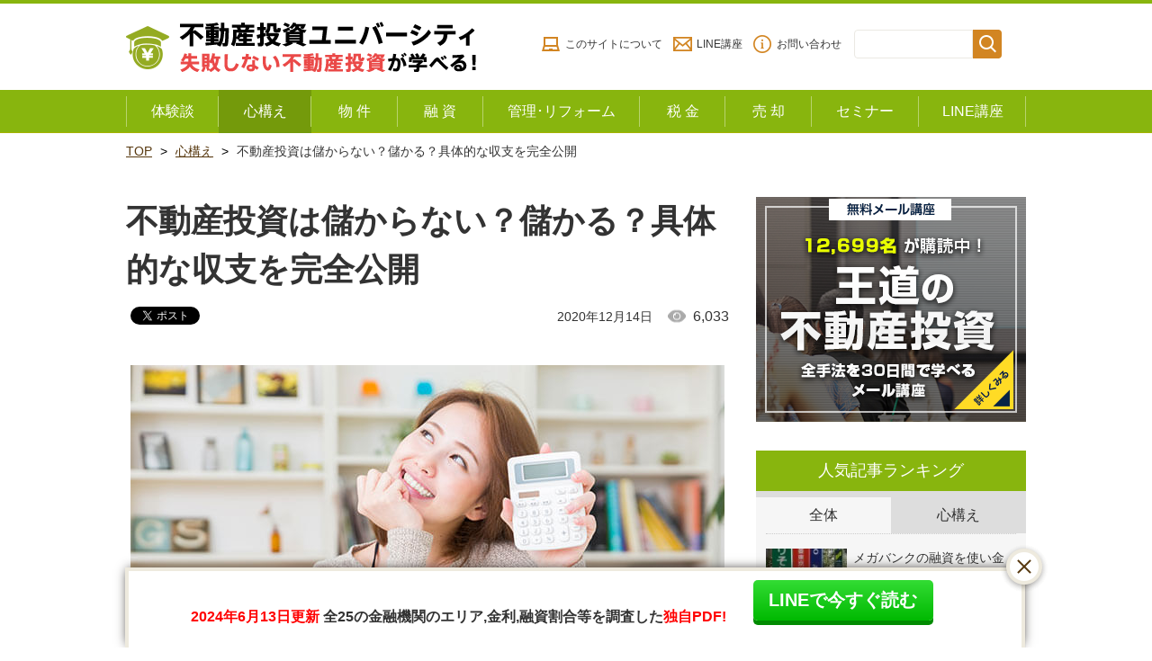

--- FILE ---
content_type: text/html; charset=UTF-8
request_url: https://fudousan-onepercent.com/mindset/apartmoukaranai.html
body_size: 19483
content:
<!doctype html>
<html class="no-js" lang="ja">
<head>
<meta charset="utf-8">
<meta http-equiv="x-ua-compatible" content="ie=edge">
<meta name="viewport" content="width=device-width">
<title>不動産投資は儲からない？儲かる？具体的な収支を完全公開 | 不動産投資ユニバーシティでアパート経営・マンション経営を学ぶ</title>
<link rel="shortcut icon" href="https://fudousan-onepercent.com/wp/wp-content/themes/fudosan/assets/images/favicon.ico">

<!-- Google Tag Manager for WordPress by gtm4wp.com -->
<script data-cfasync="false" data-pagespeed-no-defer>//<![CDATA[
	var gtm4wp_datalayer_name = "dataLayer";
	var dataLayer = dataLayer || [];
//]]>
</script>
<!-- End Google Tag Manager for WordPress by gtm4wp.com -->
<!-- All in One SEO Pack 2.12 by Michael Torbert of Semper Fi Web Design[183,252] -->
<meta name="description"  content="「アパート経営やマンション経営なんて儲からない」という噂を聞いたことはないだろうか？不動産投資は実際、儲かるのか儲からないのか。今回は、リアルな収支を公開し、儲かる物件・儲からない物件の見極め方を紹介しよう。" />

<meta name="keywords"  content="アパート経営、儲からない" />

<link rel="canonical" href="https://fudousan-onepercent.com/mindset/apartmoukaranai.html" />
<meta property="og:title" content="不動産投資は儲からない？儲かる？具体的な収支を完全公開 | 不動産投資ユニバーシティでアパート経営・マンション経営を学ぶ" />
<meta property="og:type" content="article" />
<meta property="og:url" content="https://fudousan-onepercent.com/mindset/apartmoukaranai.html" />
<meta property="og:image" content="https://fudousan-onepercent.com/wp/wp-content/uploads/2017/09/apartmoukaranai-main.jpg" />
<meta property="og:site_name" content="不動産投資ユニバーシティでアパート経営・マンション経営を学ぶ" />
<meta property="og:description" content="「アパート経営やマンション経営なんて儲からない」という噂を聞いたことはないだろうか？不動産投資は実際、儲かるのか儲からないのか。今回は、リアルな収支を公開し、儲かる物件・儲からない物件の見極め方を紹介しよう。" />
<meta property="article:published_time" content="2019-09-30T03:34:52Z" />
<meta property="article:modified_time" content="2020-12-14T09:26:52Z" />
<meta name="twitter:card" content="summary" />
<meta name="twitter:title" content="不動産投資は儲からない？儲かる？具体的な収支を完全公開 | 不動産投資ユニバーシティでアパート経営・マンション経営を学ぶ" />
<meta name="twitter:description" content="「アパート経営やマンション経営なんて儲からない」という噂を聞いたことはないだろうか？不動産投資は実際、儲かるのか儲からないのか。今回は、リアルな収支を公開し、儲かる物件・儲からない物件の見極め方を紹介しよう。" />
<meta name="twitter:image" content="https://fudousan-onepercent.com/wp/wp-content/uploads/2017/09/apartmoukaranai-main.jpg" />
<meta itemprop="image" content="https://fudousan-onepercent.com/wp/wp-content/uploads/2017/09/apartmoukaranai-main.jpg" />
<!-- /all in one seo pack -->
<link rel='dns-prefetch' href='//ajax.googleapis.com' />
<link rel='dns-prefetch' href='//s.w.org' />
<link rel="alternate" type="application/rss+xml" title="不動産投資ユニバーシティでアパート経営・マンション経営を学ぶ &raquo; 不動産投資は儲からない？儲かる？具体的な収支を完全公開 のコメントのフィード" href="https://fudousan-onepercent.com/mindset/apartmoukaranai.html/feed" />
		<script type="text/javascript">
			window._wpemojiSettings = {"baseUrl":"https:\/\/s.w.org\/images\/core\/emoji\/12.0.0-1\/72x72\/","ext":".png","svgUrl":"https:\/\/s.w.org\/images\/core\/emoji\/12.0.0-1\/svg\/","svgExt":".svg","source":{"concatemoji":"https:\/\/fudousan-onepercent.com\/wp\/wp-includes\/js\/wp-emoji-release.min.js"}};
			!function(e,a,t){var n,r,o,i=a.createElement("canvas"),p=i.getContext&&i.getContext("2d");function s(e,t){var a=String.fromCharCode;p.clearRect(0,0,i.width,i.height),p.fillText(a.apply(this,e),0,0);e=i.toDataURL();return p.clearRect(0,0,i.width,i.height),p.fillText(a.apply(this,t),0,0),e===i.toDataURL()}function c(e){var t=a.createElement("script");t.src=e,t.defer=t.type="text/javascript",a.getElementsByTagName("head")[0].appendChild(t)}for(o=Array("flag","emoji"),t.supports={everything:!0,everythingExceptFlag:!0},r=0;r<o.length;r++)t.supports[o[r]]=function(e){if(!p||!p.fillText)return!1;switch(p.textBaseline="top",p.font="600 32px Arial",e){case"flag":return s([55356,56826,55356,56819],[55356,56826,8203,55356,56819])?!1:!s([55356,57332,56128,56423,56128,56418,56128,56421,56128,56430,56128,56423,56128,56447],[55356,57332,8203,56128,56423,8203,56128,56418,8203,56128,56421,8203,56128,56430,8203,56128,56423,8203,56128,56447]);case"emoji":return!s([55357,56424,55356,57342,8205,55358,56605,8205,55357,56424,55356,57340],[55357,56424,55356,57342,8203,55358,56605,8203,55357,56424,55356,57340])}return!1}(o[r]),t.supports.everything=t.supports.everything&&t.supports[o[r]],"flag"!==o[r]&&(t.supports.everythingExceptFlag=t.supports.everythingExceptFlag&&t.supports[o[r]]);t.supports.everythingExceptFlag=t.supports.everythingExceptFlag&&!t.supports.flag,t.DOMReady=!1,t.readyCallback=function(){t.DOMReady=!0},t.supports.everything||(n=function(){t.readyCallback()},a.addEventListener?(a.addEventListener("DOMContentLoaded",n,!1),e.addEventListener("load",n,!1)):(e.attachEvent("onload",n),a.attachEvent("onreadystatechange",function(){"complete"===a.readyState&&t.readyCallback()})),(n=t.source||{}).concatemoji?c(n.concatemoji):n.wpemoji&&n.twemoji&&(c(n.twemoji),c(n.wpemoji)))}(window,document,window._wpemojiSettings);
		</script>
		<style type="text/css">
img.wp-smiley,
img.emoji {
	display: inline !important;
	border: none !important;
	box-shadow: none !important;
	height: 1em !important;
	width: 1em !important;
	margin: 0 .07em !important;
	vertical-align: -0.1em !important;
	background: none !important;
	padding: 0 !important;
}
</style>
	<link rel='stylesheet' id='spice-css-normalize-css'  href='https://fudousan-onepercent.com/wp/wp-content/themes/fudosan/assets/css/normalize.css?201909241641' type='text/css' media='all' />
<link rel='stylesheet' id='spice-css-style-css'  href='https://fudousan-onepercent.com/wp/wp-content/themes/fudosan/assets/css/style.css?201909241641' type='text/css' media='all' />
<link rel='stylesheet' id='style-css'  href='https://fudousan-onepercent.com/wp/wp-content/themes/fudosan/style.css' type='text/css' media='all' />
<link rel='stylesheet' id='wp-block-library-css'  href='https://fudousan-onepercent.com/wp/wp-includes/css/dist/block-library/style.min.css' type='text/css' media='all' />
<link rel='stylesheet' id='wordpress-popular-posts-css-css'  href='https://fudousan-onepercent.com/wp/wp-content/plugins/wordpress-popular-posts/public/css/wpp.css' type='text/css' media='all' />
<link rel='stylesheet' id='tablepress-default-css'  href='https://fudousan-onepercent.com/wp/wp-content/plugins/tablepress/css/default.min.css' type='text/css' media='all' />
<style id='tablepress-default-inline-css' type='text/css'>
.tablepress thead th{background-color:#424A76;color:#FFF;border:solid 1px #ddd}.tablepress td{border:solid 1px #ddd}
</style>
<script type='text/javascript' src='https://ajax.googleapis.com/ajax/libs/jquery/1.7.2/jquery.min.js'></script>
<script type='text/javascript' src='https://fudousan-onepercent.com/wp/wp-content/themes/fudosan/assets/js/jquery.waypoints.min.js' async charset='UTF-8'></script>
<script type='text/javascript' src='https://fudousan-onepercent.com/wp/wp-content/themes/fudosan/assets/js/slidebars.min.js' async charset='UTF-8'></script>
<script type='text/javascript' src='https://fudousan-onepercent.com/wp/wp-content/themes/fudosan/assets/js/slick.min.js' async charset='UTF-8'></script>
<script type='text/javascript' src='https://fudousan-onepercent.com/wp/wp-content/themes/fudosan/assets/js/top.js' async charset='UTF-8'></script>
<script type='text/javascript' src='https://fudousan-onepercent.com/wp/wp-content/themes/fudosan/assets/js/script.js' async charset='UTF-8'></script>
<script type='text/javascript' src='https://fudousan-onepercent.com/wp/wp-content/themes/fudosan/assets/js/floating.js' async charset='UTF-8'></script>
<script type='text/javascript' src='https://fudousan-onepercent.com/wp/wp-includes/js/jquery/jquery.js' async charset='UTF-8'></script>
<script type='text/javascript' src='https://fudousan-onepercent.com/wp/wp-includes/js/jquery/jquery-migrate.min.js' async charset='UTF-8'></script>
<script type='text/javascript'>
/* <![CDATA[ */
var wpp_params = {"sampling_active":"0","sampling_rate":"100","ajax_url":"https:\/\/fudousan-onepercent.com\/wp-json\/wordpress-popular-posts\/v1\/popular-posts\/","ID":"6518","token":"466be1adaa","debug":""};
/* ]]> */
</script>
<script type='text/javascript' src='https://fudousan-onepercent.com/wp/wp-content/plugins/wordpress-popular-posts/public/js/wpp-4.2.0.min.js' async charset='UTF-8'></script>
<link rel='https://api.w.org/' href='https://fudousan-onepercent.com/wp-json/' />
<link rel="EditURI" type="application/rsd+xml" title="RSD" href="https://fudousan-onepercent.com/wp/xmlrpc.php?rsd" />
<link rel="wlwmanifest" type="application/wlwmanifest+xml" href="https://fudousan-onepercent.com/wp/wp-includes/wlwmanifest.xml" /> 
<link rel='prev' title='不動産投資本ランキング！ベテラン大家が初心者におススメする書籍8選' href='https://fudousan-onepercent.com/mindset/benkyou.html' />
<link rel='next' title='【開催終了】11月9日開催　融資が厳しい時代に優良物件を購入する不動産投資セミナー' href='https://fudousan-onepercent.com/seminar/20191109.html' />

<link rel='shortlink' href='https://fudousan-onepercent.com/?p=6518' />
<link rel="alternate" type="application/json+oembed" href="https://fudousan-onepercent.com/wp-json/oembed/1.0/embed?url=https%3A%2F%2Ffudousan-onepercent.com%2Fmindset%2Fapartmoukaranai.html" />
<link rel="alternate" type="text/xml+oembed" href="https://fudousan-onepercent.com/wp-json/oembed/1.0/embed?url=https%3A%2F%2Ffudousan-onepercent.com%2Fmindset%2Fapartmoukaranai.html&#038;format=xml" />

<!-- Google Tag Manager for WordPress by gtm4wp.com -->
<script data-cfasync="false" data-pagespeed-no-defer>//<![CDATA[
	var dataLayer_content = {"pagePostType":"post","pagePostType2":"single-post","pageCategory":["mindset"],"pagePostAuthor":"hiraga"};
	dataLayer.push( dataLayer_content );//]]>
</script>
<script data-cfasync="false">//<![CDATA[
(function(w,d,s,l,i){w[l]=w[l]||[];w[l].push({'gtm.start':
new Date().getTime(),event:'gtm.js'});var f=d.getElementsByTagName(s)[0],
j=d.createElement(s),dl=l!='dataLayer'?'&l='+l:'';j.async=true;j.src=
'//www.googletagmanager.com/gtm.'+'js?id='+i+dl;f.parentNode.insertBefore(j,f);
})(window,document,'script','dataLayer','GTM-W86SP6F');//]]>
</script>
<!-- End Google Tag Manager -->
<!-- End Google Tag Manager for WordPress by gtm4wp.com -->
<!-- BEGIN: WP Social Bookmarking Light HEAD --><script>
    (function (d, s, id) {
        var js, fjs = d.getElementsByTagName(s)[0];
        if (d.getElementById(id)) return;
        js = d.createElement(s);
        js.id = id;
        js.src = "//connect.facebook.net/ja_JP/sdk.js#xfbml=1&version=v2.7";
        fjs.parentNode.insertBefore(js, fjs);
    }(document, 'script', 'facebook-jssdk'));
</script>
<style type="text/css">.wp_social_bookmarking_light{
    border: 0 !important;
    padding: 10px 0 20px 0 !important;
    margin: 0 !important;
}
.wp_social_bookmarking_light div{
    float: left !important;
    border: 0 !important;
    padding: 0 !important;
    margin: 0 5px 0px 0 !important;
    min-height: 30px !important;
    line-height: 18px !important;
    text-indent: 0 !important;
}
.wp_social_bookmarking_light img{
    border: 0 !important;
    padding: 0;
    margin: 0;
    vertical-align: top !important;
}
.wp_social_bookmarking_light_clear{
    clear: both !important;
}
#fb-root{
    display: none;
}
.wsbl_facebook_like iframe{
    max-width: none !important;
}
.wsbl_pinterest a{
    border: 0px !important;
}
</style>
<!-- END: WP Social Bookmarking Light HEAD -->
		<style type="text/css" id="wp-custom-css">
			.article_detaile__contents table.azfpgy {
  width: 100%;
  margin: 1rem 2rem;
}
.article_detaile__contents table.azfpgy th {
  background: #40409A;
  color: #FFFFFF;
  padding: 5px 10px;
}
.article_detaile__contents table.azfpgy td {
  border: 1px solid #CCCCCC;
  padding: 5px 10px;
}

div#toc_container {
    width: 100%;
}
#toc_container {
  background: #EEECDF;
  padding: 2rem;
  font-size: 95%;
}
#toc_container p.toc_title + ul.toc_list {
  padding: 2rem;
  background: #fff;
}
#toc_container p.toc_title {
    text-align: center;
    font-weight: 700;
    margin: 0;
        margin-bottom: 0px;
    padding: 0;
}
#toc_container li, #toc_container ul {
    margin: 0;
    padding: 0;
}
#toc_container.no_bullets li, #toc_container.no_bullets ul, #toc_container.no_bullets ul li, .toc_widget_list.no_bullets, .toc_widget_list.no_bullets li {
    list-style-type: none;
    list-style: none;
}
hr {
  margin-bottom: 2rem;
}		</style>
		 
<!-- Global site tag (gtag.js) - Google Analytics -->
<script async src="https://www.googletagmanager.com/gtag/js?id=UA-51271982-1"></script>
<script>
  window.dataLayer = window.dataLayer || [];
  function gtag(){dataLayer.push(arguments);}
  gtag('js', new Date());

  gtag('config', 'UA-51271982-1');
</script>

<!-- Fontawesome -->
<script defer src="https://use.fontawesome.com/releases/v5.0.6/js/all.js"></script>

</head>

<body id="sub" class="post-template-default single single-post postid-6518 single-format-standard categoryid-8">

<div id="fb-root"></div>
<script>(function(d, s, id) {
  var js, fjs = d.getElementsByTagName(s)[0];
  if (d.getElementById(id)) return;
  js = d.createElement(s); js.id = id;
  js.async = true;
  js.src = 'https://connect.facebook.net/ja_JP/sdk.js#xfbml=1&version=v3.1&appId=1596103120630229&autoLogAppEvents=1';
  fjs.parentNode.insertBefore(js, fjs);
}(document, 'script', 'facebook-jssdk'));</script>

<header>
  <!-- 
  <p class="header-txt">『融資が厳しい時代の不動産投資セミナー』2019年11月9日（土） 東京会場 <a href="/seminar.html?contents=cta-header-txt" target="_blank">申込み受付中！</a></p>
-->  <div class="header_top_inner">
    <p class="logo"><a href="/"><img src="https://fudousan-onepercent.com/wp/wp-content/themes/fudosan/assets/images/logo.png" alt="不動産投資ユニバーシティ 失敗しない不動産投資が学べる！"/></a></p>
    <div class="sub_navi">
      <ul>
        <li><a href="/first.html">このサイトについて</a></li>
        <li><a href="https://liff.line.me/1653945563-JxxGXBV6/landing?follow=%40line2&lp=AOwJnP&liff_id=1653945563-JxxGXBV6">LINE講座</a></li>
        <li><a href="/toiawase.html">お問い合わせ</a></li>
      </ul>
      <div class="search">
        <form role="search" method="get" id="searchform" class="searchform" action="https://fudousan-onepercent.com/">
          <div>
            <label class="screen-reader-text" for="s">検索:</label>
            <input type="text" value="" name="s" id="s" />
            <input type="hidden" value="post" name="post_type" />
            <input type="submit" id="searchsubmit" value="検索" />
          </div>
        </form>
      </div>
    </div>
  </div>
  <!--/header_top_inner-->
  
  <nav class="header_navi_wrap">
    <div class="header_navi_wrap_inner">
      <div class="menu sb-toggle-right navbar-right hover"><span></span><span></span><span></span></div>
      <div class="main_navi sb-slidebar sb-right sb-style-overlay">
        <div class="search">
        <form role="search" method="get" id="searchform" class="searchform" action="https://fudousan-onepercent.com/">
          <div>
            <label class="screen-reader-text" for="s">検索:</label>
            <input type="text" value="" name="s" id="s" />
            <input type="hidden" value="post" name="post_type" />
            <input type="submit" id="searchsubmit" value="検索" />
          </div>
        </form>
      </div>
        <ul>
          <!--<li class="n01"><a href="/kiso.html" class="sb-close">
            <p>不動産投資入門</p>
            </a></li>-->
          <li class="n02"><a href="/taikendan/" class="sb-close">
            <p>体験談</p>
            </a></li>
          <li class="n03"><a href="/mindset/" class="sb-close">
            <p>心構え</p>
            </a></li>
          <li class="n04"><a href="/bukken/" class="sb-close">
            <p>物 件</p>
            </a></li>
          <li class="n05"><a href="/yuushi/" class="sb-close">
            <p>融 資</p>
            </a></li>
          <li class="n06"><a href="/kanrichintai/" class="sb-close">
            <p>管理･リフォーム</p>
            </a></li>
          <li class="n07"><a href="/zeikin/" class="sb-close">
            <p>税 金</p>
            </a></li>
          <li class="n08"><a href="/baikyaku/" class="sb-close">
            <p>売 却</p>
            </a></li>
          <li class="n09"><a href="/seminar.html" class="sb-close">
            <p>セミナー</p>
            </a></li>
          <li class="n10"><a href="https://liff.line.me/1653945563-JxxGXBV6/landing?follow=%40line2&lp=AOwJnP&liff_id=1653945563-JxxGXBV6" class="sb-close">
            <p>LINE講座</p>
            </a></li>
        </ul>
      </div>
    </div>
  </nav>
  <!--/header_navi_wrap--> 
</header>
<div class="breadcrumbList"><ol><li><a href="https://fudousan-onepercent.com" >TOP</a></li><li><a href="https://fudousan-onepercent.com/category/mindset">心構え</a></li><li>不動産投資は儲からない？儲かる？具体的な収支を完全公開</li></ol></div>
<main id="main" class="article_detaile contact">
	  <article id="contents">
    <h1 class="article_detaile__title__main">不動産投資は儲からない？儲かる？具体的な収支を完全公開</h1>
    <div class="article_detaile__info">
      <div class="article_detaile__info__box">
				        <div class="update">2020年12月14日<span>6,033</span></div>
      </div>
      <div class='wp_social_bookmarking_light'>        <div class="wsbl_facebook_like"><div id="fb-root"></div><fb:like href="https://fudousan-onepercent.com/mindset/apartmoukaranai.html" layout="button_count" action="like" width="100" share="false" show_faces="false" ></fb:like></div>        <div class="wsbl_twitter"><a href="https://twitter.com/share" class="twitter-share-button" data-url="https://fudousan-onepercent.com/mindset/apartmoukaranai.html" data-text="不動産投資は儲からない？儲かる？具体的な収支を完全公開">Tweet</a></div>        <div class="wsbl_hatena_button"><a href="//b.hatena.ne.jp/entry/https://fudousan-onepercent.com/mindset/apartmoukaranai.html" class="hatena-bookmark-button" data-hatena-bookmark-title="不動産投資は儲からない？儲かる？具体的な収支を完全公開" data-hatena-bookmark-layout="simple-balloon" title="このエントリーをはてなブックマークに追加"> <img src="//b.hatena.ne.jp/images/entry-button/button-only@2x.png" alt="このエントリーをはてなブックマークに追加" width="20" height="20" style="border: none;" /></a><script type="text/javascript" src="//b.hatena.ne.jp/js/bookmark_button.js" charset="utf-8" async="async"></script></div>        <div class="wsbl_google_plus_one"><g:plusone size="medium" annotation="none" href="https://fudousan-onepercent.com/mindset/apartmoukaranai.html" ></g:plusone></div></div>
<br class='wp_social_bookmarking_light_clear' />
    </div>
    <!--/article_detaile__info-->
    
    <section class="article_detaile__contents">
		<p class="article_detaile__eyecatch"><img src="https://fudousan-onepercent.com/wp/wp-content/uploads/2017/09/apartmoukaranai-main.jpg" alt=""/></p>
		<p>「<strong>アパート経営は儲からない</strong>」という話を聞いたことはあるだろうか？いざ不動産投資をはじめようと思った時、ネガティブな噂を耳にしてしまうととても不安に感じるだろう。</p>
<p>実際、アパート経営やマンション経営などの不動産投資は儲かるのか、儲からないのか。今回は、<strong>具体的な収支を公開</strong>しつつ、どのような不動産を購入すれば儲かるのか、儲からない不動産とはどんな物件なのかを紹介していきたい。</p>
<aside class="cta-main-bnr"><a href="/muryoupdfshutoku/muryopdf.html?contents=cta-main-bnrtop" target="_blank"><img src="/wp/wp-content/uploads/2019/09/cta-main-bnr-megabank_20190918.png" alt="「メガバンクから金利1%台融資を受ける方法」都市銀行、信託銀行から低金利で融資を受けるポイントを解説！"></a></aside>

<!--
  <aside class="cta-main-bnr"><a href="/muryoupdfshutoku/shouhizeikanpupdf.html?contents=cta-main-bnrtop" target="_blank"><img src="/wp/wp-content/uploads/2019/08/bnr-cta-main_20190802.png" alt="自己資金を使いたくない方必見！「消費税還付で500万円得した事例」実例を元に詳しい内容を解説した無料PDFです。"></a></aside>
-->
<div id="toc_container" class="toc_white no_bullets"><p class="toc_title">目次</p><ul class="toc_list"><li><a href="#i">「不動産投資は儲からない」というのはこんな人！</a><ul><li><a href="#i-2">不動産投資をよく知らない人</a></li><li><a href="#i-3">儲からない不動産投資しか知らない人</a></li><li><a href="#i-4">利回りが実際の儲けだと勘違いしていた人　</a></li><li><a href="#i-5">儲けがでない物件を買ってしまった人</a></li><li><a href="#i-6">相続で不動産投資をすることになった人</a></li></ul></li><li><a href="#i-7">「儲からない」不動産投資とはどういうものか？</a><ul><li><a href="#i-8">儲かる不動産投資とは</a></li><li><a href="#i-9">儲からない不動産投資とは</a></li></ul></li><li><a href="#i-10">不動産投資のリアルな収支を公開！</a><ul><li><a href="#1">リアルな収支1：新築のアパート </a></li><li><a href="#2">リアルな収支2：一都三県の中古アパート </a></li></ul></li><li><a href="#i-11">これは避けたい！不動産投資で儲からない例</a><ul><li><a href="#3">リアルな収支3：築古高利回りアパート </a></li><li><a href="#4">リアルな収支4：高級地のアパート </a></li></ul></li><li><a href="#i-12">不動産投資で「儲かる」「儲からない」がわかれるポイントは？</a></li><li><a href="#i-13">不動産投資は地道にやれば儲かる可能性大！</a></li></ul></div>
<h2><span id="i">「不動産投資は儲からない」というのはこんな人！</span></h2>
<p><img class="size-full wp-image-12726 aligncenter" src="/wp/wp-content/uploads/2017/09/apartmoukaranai-01.jpg" alt="" width="660" height="400" srcset="https://fudousan-onepercent.com/wp/wp-content/uploads/2017/09/apartmoukaranai-01.jpg 660w, https://fudousan-onepercent.com/wp/wp-content/uploads/2017/09/apartmoukaranai-01-102x61.jpg 102w, https://fudousan-onepercent.com/wp/wp-content/uploads/2017/09/apartmoukaranai-01-220x132.jpg 220w, https://fudousan-onepercent.com/wp/wp-content/uploads/2017/09/apartmoukaranai-01-330x200.jpg 330w" sizes="(max-width: 660px) 100vw, 660px" /></p>
<h3><span id="i-2">不動産投資をよく知らない人</span></h3>
<p>「投資」と聞くと、なにかと理由をつけて「儲からない」「危ない」という人は一定割合存在する。こういったことをいうのは、そもそも投資をしたことがない（またはすぐに辞めてしまった）人に多く、<strong>投資とギャンブルの違いを理解していない</strong>ケースがほとんどだ。</p>
<p>投資を知らない人の意見はムダに不安をあおられるだけなので、前向きに勉強したいと思っている時期は聞かないほうがよい。</p>
<h3><span id="i-3">儲からない不動産投資しか知らない人</span></h3>
<p>新築区分マンションのような儲からない投資の営業を受けて「これが不動産投資なのか？まったく儲からないじゃないか！」と思っている人も多く存在する。</p>
<p>どんな商品でもそうだが、業者側から熱心に<strong>営業にくるような投資は儲からない</strong>ことがほとんどだ。</p>
<p>業者だけが儲かる不動産投資の手法しか知らずに、不動産投資が儲からないと思っている人も多いのだ。</p>
<h3><span id="i-4">利回りが実際の儲けだと勘違いしていた人　</span></h3>
<p>「利回り10%のアパートですよ」などの説明を聞いて、株やFXのように単純に10%近くの儲けがでると思っている人がいる。実際には、銀行借入分や経費、税金を引くと<strong>手残りは半分近くまで下がる</strong>ことが多く、「話が違う！全然儲からない！」となってしまうのだ。</p>
<p>これは、不動産投資の仕組みを知らず、過度な期待を抱いてしまった人だ。</p>
<p>不動産投資はミドルリスク・ミドルリターンの投資といわれ、<strong>すぐに多くの儲けがでる投資ではない</strong>ということを認識しておきたい。</p>
[関連記事] <a href="/mindset/shippaishinaifudousantoushi.html?contents=apartmoukaranai" target="_blank" rel="noopener noreferrer">「不動産投資は低リスク」ってウソ？失敗する人があとをたたない理由</a></p>
<h3><span id="i-5">儲けがでない物件を買ってしまった人</span></h3>
<p>購入した物件が「空室が多く埋まらない」「リフォーム代や税金がかかりすぎる」などの理由で儲けがでない人もいる。<strong>甘いシミュレーションで物件を購入</strong>してしまうと、思ったより儲け（月々の手残りキャッシュ）がでないということになるのだ。</p>
<p>物件購入前には、空室による損失やリフォーム代、税金などを高い精度でシミュレーションしておく必要がある。</p>
<p>たくさんの物件を所有する不動産投資家もこういった失敗を重ねてきており、多くの場合、<strong>勉強や工夫で改善することが可能</strong>だ。</p>
<h3><span id="i-6">相続で不動産投資をすることになった人</span></h3>
<p>代々地主の家に生まれ、相続によって不動産投資をせざるを得ない人もいる。</p>
<p>こういった地主物件は、管理会社が通常より高めのリフォーム代や管理費をとっているケースが多く、実際には儲かっているにも関わらず、その<strong>儲けが業者に流れてしまっている</strong>のだ。</p>
<p>地主とサラリーマンでは不動産投資の規模ややり方、収支構造が大きく異なるため、そこを意識して不動産投資を行う必要がある。</p>
[関連記事] <a href="https://fudousan-onepercent.com/mindset/apartkeieishippai.html?contents=apartmoukaranai" target="_blank" rel="noopener noreferrer">アパート経営って儲かるの？ 失敗しないために絶対おさえておくべき3か条</a></p>
<h2><span id="i-7">「儲からない」不動産投資とはどういうものか？</span></h2>
<p><img class="size-full wp-image-12727 aligncenter" src="/wp/wp-content/uploads/2017/09/apartmoukaranai-02.jpg" alt="" width="660" height="400" srcset="https://fudousan-onepercent.com/wp/wp-content/uploads/2017/09/apartmoukaranai-02.jpg 660w, https://fudousan-onepercent.com/wp/wp-content/uploads/2017/09/apartmoukaranai-02-102x61.jpg 102w, https://fudousan-onepercent.com/wp/wp-content/uploads/2017/09/apartmoukaranai-02-220x132.jpg 220w, https://fudousan-onepercent.com/wp/wp-content/uploads/2017/09/apartmoukaranai-02-330x200.jpg 330w" sizes="(max-width: 660px) 100vw, 660px" /></p>
<p>そもそも、「儲からない」不動産投資はどのようなものなのか。</p>
<p>不動産投資では、儲かる、儲からないの線引きがあいまいなため判断がむずかしいが、もっともわかりやすいのが「家賃収入からすべての経費をひいたあとに<strong>どれくらいキャッシュが残るのか</strong>」というキャッシュフロー重視の考え方だ。儲かる不動産投資と儲からない不動産投資について、それぞれ紹介していこう。</p>
<h3><span id="i-8">儲かる不動産投資とは</span></h3>
<p>まず、儲かる不動産投資とは<strong>キャッシュフローがでる投資</strong>だ。キャッシュフローは「<em>キャッシュフロー＝家賃収入—経費—返済</em>」で計算される。</p>
<p>そのため、儲かる不動産投資とは、<strong>家賃収入が経費＋返済を上回る</strong>ことが必須条件で、その差額が大きいほど儲かる不動産投資といえるのだ。</p>
[関連記事] <a href="https://fudousan-onepercent.com/taikendan/kinoshitatakayuki.html?contents=apartmoukaranai" target="_blank" rel="noopener noreferrer">木下たかゆきの「35歳で家賃年収7億円を稼ぐ思考」とは？【動画あり】</a></p>
<h3><span id="i-9">儲からない不動産投資とは</span></h3>
<p>一方、儲からない不動産投資は、<strong>キャッシュフローがでない投資</strong>ということになる。儲かる不動産投資とは反対に、家賃収入が経費＋返済を下回っている状態だ。</p>
<p>たとえば、購入後数年の収支シミュレーションでは儲かると思って購入した物件が、<strong>長期的にみると案外儲からない</strong>ということも多い。</p>
<p>部屋の設備は5〜10年程度で故障し、10年経過すると外壁塗装など大規模修繕が必要だ。また、入居率は徐々に下がるため、広告費を多くかけないと空室が埋められないという状況になる。</p>
<p>最初の数年はキャッシュフローが貯まっても、設備の入替や大規模修繕で貯まっていたキャッシュが吹き飛んでしまうことは少なくない。</p>
<p>不動産投資では、<strong>10年以上の長期的なキャッシュフロー</strong>を計算し、儲かるか儲からないかを判断しなければならないのだ。</p>
<h2><span id="i-10">不動産投資のリアルな収支を公開！</span></h2>
<p><img class="size-full wp-image-12728 aligncenter" src="/wp/wp-content/uploads/2017/09/apartmoukaranai-03.jpg" alt="" width="660" height="400" srcset="https://fudousan-onepercent.com/wp/wp-content/uploads/2017/09/apartmoukaranai-03.jpg 660w, https://fudousan-onepercent.com/wp/wp-content/uploads/2017/09/apartmoukaranai-03-102x61.jpg 102w, https://fudousan-onepercent.com/wp/wp-content/uploads/2017/09/apartmoukaranai-03-220x132.jpg 220w, https://fudousan-onepercent.com/wp/wp-content/uploads/2017/09/apartmoukaranai-03-330x200.jpg 330w" sizes="(max-width: 660px) 100vw, 660px" /></p>
<p>では、実際にどんな物件がどれくらい利益を生むのか。リアルな収支を公開し、物件概要書にそって儲かる・儲からないをおおまかに見抜くためのポイントを紹介していこう。</p>
<h3><span id="1">リアルな収支1：新築のアパート </span></h3>
<p>まずは、新築アパートのケースだ。儲かるポイントと儲からないポイント、リアルな収支をみていこう。</p>
<h4><em>儲かるポイント（メリット）</em></h4>
<ul>
<li>新築の物件は<strong>長期間の融資がひける</strong>ためキャッシュがでやすい</li>
<li><strong>入居付けが楽</strong>なため空室による損失や広告費の出費が少ない</li>
<li>設備の故障がほとんどないため、月々の<strong>キャッシュフローが安定</strong>している</li>
<li>融資を受けやすく、最初の入居付けが中古よりスムーズにできる</li>
</ul>
<h4><em>儲からないポイント（デメリット）</em></h4>
<ul>
<li>購入した時点ではまだ物件が建っていない場合が多く、<strong>すぐに家賃収入が入らない</strong></li>
<li>間取りや家賃設定、想定入居者、仲介会社の選定などアパート経営で肝になる部分を自分で決める必要があるため、<strong>不動産投資の知識がかなり必要</strong></li>
<li>新築の場合、最初の入居者は「新築プレミアム家賃」で入居しているため、家賃の下落を最初から考慮する必要がある（通常は、経年により家賃が下がっていき、10年経過したあたりで落ち着くのが一般的）</li>
</ul>
<p><img class="alignnone wp-image-12731 size-full" src="https://fudousan-onepercent.com/wp/wp-content/uploads/2017/09/apartmoukaranai-ex01-e1569824099291.png" alt="" width="660" height="436" /></p>
<h4>リアルな収支計算<br />
＜物件価格：7,200万円　利回り8％　月間想定家賃：48万円＞</h4>
<p><em>1. フルローンの場合（借入30年、金利2％） </em></p>
<ul>
<li>借入額：7,200万円</li>
<li>頭金：0円</li>
<li>購入諸経費（7％）：約500万円</li>
<li>返済額/月：266,126円…（1）</li>
<li>経費/月：家賃収入の約15％（管理費3〜5％、空室率控除5％、広告費その他5％）＝7.2万円…（2）</li>
<li>月間キャッシュフロー：48万円－（1）－（2）＝141,874円</li>
<li>年間キャッシュフロー：141.874円×12ヶ月＝1,702,488円</li>
<li>1億円あたりのキャッシュフロー：約236万円</li>
</ul>
<p><em>2. 9割融資の場合（借入30年、金利2％） </em></p>
<ul>
<li>借入額：6,480万円</li>
<li>頭金：720万円</li>
<li>購入諸経費（7％）：約500万円</li>
<li>返済額/月：239,513円…（1）</li>
<li>経費/月：家賃収入の約15％（管理費3〜5％、空室率控除5％、広告費その他5％）＝7.2万円…（2）</li>
<li>月間キャッシュフロー：48万円－（1）－（2）＝168,487円</li>
<li>年間キャッシュフロー：168,487円×12ヶ月＝2,021,844円</li>
<li>1億円あたりのキャッシュフロー：約280万円</li>
</ul>
<h4>儲かる？儲からない？収支計算の結果</h4>
<p>収支計算の結果、この新築アパートは<strong>「儲かる」不動産投資</strong>だといえる。</p>
<p>この収支計算で一番重要なのは「1億円あたりのキャッシュフロー」だ。物件価格はさまざまだが、1億円あたりのキャッシュフローを算出することで<strong>すべての物件を横並びに比較</strong>することができる。</p>
<p>1億円あたりのキャッシュフローの合格ラインは時期によっても変わるが、<strong>100万円を超えていれば</strong>悪くない。この物件は合格ラインを充分に超えていて、かつ新築のため当面は安定稼働でき、儲かる物件だといえる。</p>
<p>1つ注意したい点としては、フルローン融資と9割融資との比較だ。</p>
<p>9割融資の場合は、頭金を720万円も多く入れるのに月のキャッシュは約2.6万円しか増えない。不動産投資において<strong>現金はとても貴重な切り札</strong>だ。</p>
<p>720万円あるのなら、次の物件の頭金に備えてとっておきたい。そのため、多少金利が高くても<strong>フルローンで融資可能な金融機関</strong>があれば探したいところだ。</p>
<p>新築で入居者がつきやすいからと油断せず、長期的にみて入居付けに苦労しない場所を見極めるため、ヒアリングは慎重に行おう。</p>
<h3><span id="2">リアルな収支2：一都三県の中古アパート </span></h3>
<p>つぎに、一都三県の中古アパートのケースをみていこう。</p>
<h4>儲かるポイント（メリット）</h4>
<ul>
<li>すでに<strong>入居者がいる状態</strong>で購入できる</li>
<li>購入してすぐに家賃収入が入る</li>
</ul>
<h4>儲からないポイント（デメリット）</h4>
<ul>
<li>通常は耐用年数との兼ね合いで<strong>融資機関が短くなる</strong><br />
（金融機関によっては耐用年数を超えて融資機関が長くなる場合もある）</li>
</ul>
<p><img class="alignnone wp-image-12732 size-full" src="https://fudousan-onepercent.com/wp/wp-content/uploads/2017/09/apartmoukaranai-ex02-e1569824118300.png" alt="" width="660" height="445" /></p>
<h4>リアルな収支計算<br />
＜物件価格：4,580万円　利回り：9.01％　月間想定家賃：344,000円＞</h4>
<p><em>1. フルローンで借入21年の場合（金利2％）</em></p>
<ul>
<li>借入額：4,580万円</li>
<li>頭金：0円</li>
<li>購入諸経費（7％）：約320万円</li>
<li>返済額/月：222,725円…（1）</li>
<li>経費/月：家賃収入の約20％（管理費3〜5％、空室率控除7〜10％、広告費・設備修理費その他7〜8％）＝68,800円…（2）</li>
<li>月間キャッシュフロー：344,000円－（1）－（2）＝52,475円</li>
<li>年間キャッシュフロー：52,475円×12ヶ月＝629,700円</li>
<li>1億円あたりのキャッシュフロー：約137万円</li>
</ul>
<p><em>2. フルローンで借入30年の場合（金利2％） </em></p>
<ul>
<li>借入額：4,580万円</li>
<li>頭金：0円</li>
<li>購入諸経費（7％）：約320万円</li>
<li>返済額/月：169,285円…（1）</li>
<li>経費/月：家賃収入の約20％（管理費3〜5％、空室率控除7〜10％、広告費・設備修理費その他7〜8％）＝68,800円…（2）</li>
<li>月間キャッシュフロー：344,000円－（1）－（2）＝105,915円</li>
<li>年間キャッシュフロー：105,915円×12ヶ月＝1,270,980円</li>
<li>1億円あたりのキャッシュフロー：約278万円</li>
</ul>
<h4>儲かる？儲からない？収支計算の結果</h4>
<p>収支計算の結果、この中古アパートは<strong>「儲かる」不動産投資</strong>だといえる。</p>
<p>今回の物件は、木造で築1年のため通常の耐用年数は21年となる。1の借入期間が耐用年数と同じ21年だった場合の<strong>一億円あたりのキャッシュフローは約137万円</strong>だ。</p>
<p>この数字でも儲かる基準には達しているが、2のように借入期間を9年のばして融資が受けられると、<strong>一億円あたりのキャッシュフローは278万円と2倍以上</strong>になる。</p>
<p>新築の場合と同様に、借入期間を長くとれる金融機関から融資が受けられると、キャッシュフローは劇的にアップするのだ。</p>
<p>融資期間を長くするためには、物件の築年数は浅いほうがよい。築浅物件で優良運営ができている場合、金融機関によっては新築同様の30年などに<strong>融資期間がのびる可能性</strong>もある。</p>
<p>中古アパートの場合、地方では場所による空室割合が大きいため、まずは<strong>一都三県の範囲から物件を選ぶ</strong>と安定経営しやすいだろう。</p>
<h2><span id="i-11">これは避けたい！不動産投資で儲からない例</span></h2>
<p><img class="size-full wp-image-12729 aligncenter" src="/wp/wp-content/uploads/2017/09/apartmoukaranai-04.jpg" alt="" width="660" height="400" srcset="https://fudousan-onepercent.com/wp/wp-content/uploads/2017/09/apartmoukaranai-04.jpg 660w, https://fudousan-onepercent.com/wp/wp-content/uploads/2017/09/apartmoukaranai-04-102x61.jpg 102w, https://fudousan-onepercent.com/wp/wp-content/uploads/2017/09/apartmoukaranai-04-220x132.jpg 220w, https://fudousan-onepercent.com/wp/wp-content/uploads/2017/09/apartmoukaranai-04-330x200.jpg 330w" sizes="(max-width: 660px) 100vw, 660px" /></p>
<h3><span id="3">リアルな収支3：築古高利回りアパート </span></h3>
<p>つぎに、築古高利回りアパートのケースをみていこう。</p>
<h4><strong> </strong>儲かるポイント（メリット）</h4>
<ul>
<li>利回りが高い</li>
</ul>
<h4>儲からないポイント（デメリット）</h4>
<ul>
<li>利回りと実際の手残り<strong>キャッシュフローがかけ離れている</strong>場合が多い</li>
<li>耐用年数を超えている物件に融資を行う金融機関が少ない</li>
</ul>
<p><img class="alignnone wp-image-12733 size-full" src="https://fudousan-onepercent.com/wp/wp-content/uploads/2017/09/apartmoukaranai-ex03-e1569824136149.png" alt="" width="660" height="443" /></p>
<h4>リアルな収支計算<br />
＜物件価格：5,700万円　利回り：12.55％　月間想定家賃：596,250円＞</h4>
<p><em>1. 公庫でフルローンの融資を受けた場合（借入10年、金利1.61％）</em> </p>
<ul>
<li>借入額：5,700万円</li>
<li>頭金：0円</li>
<li>購入諸経費（7％）：約399万円</li>
<li>返済額/月：514,580円…（1）</li>
<li>経費/月：家賃収入の約30％（管理費3〜5％、空室率控除10％、広告費・設備修理費その他15％）＝154,374円…（2）</li>
<li>月間キャッシュフロー：596,250円－（1）－（2）＝－72,704円</li>
<li>年間キャッシュフロー：－72,704円×12ヶ月＝−872,448円</li>
<li>1億円あたりのキャッシュフロー：約−153万円</li>
</ul>
<p><em>2. ノンバンクでフルローンの融資を受けた場合（借入15年、金利3.8％）</em> </p>
<ul>
<li>借入額：5,700万円</li>
<li>頭金：0円</li>
<li>購入諸経費（7％）：約399万円</li>
<li>返済額/月：415,392円…（1）</li>
<li>経費/月：家賃収入の約30％（管理費3〜5％、空室率控除10％、広告費・設備修理費その他15％）＝154,374円…（2）</li>
<li>月間キャッシュフロー：596,250円－（1）－（2）＝26,484円</li>
<li>年間キャッシュフロー：26,484円×12ヶ月＝317,808円</li>
<li>1億円あたりのキャッシュフロー：約56万円</li>
</ul>
<h4>儲かる？儲からない？収支計算の結果</h4>
<p>収支計算の結果、この築古高利回りアパートは<strong>「儲からない」不動産投資</strong>だといえる。</p>
<p>築古物件が儲けにくいポイントは2つある。</p>
<p>1つめは「<strong>経費率が高い</strong>」ことだ。新築や築浅の物件に比べて設備故障代や、空室後のリフォーム代、入居付けのための広告費がかかる。</p>
<p>2つめは「<strong>融資がつかない（融資期間が短い）</strong>」ことだ。耐用年数切れアパートの場合、公庫や信金・信組・ノンバンクなど融資可能な金融機関が限られている。</p>
<p>公庫で借りられる場合、融資期間はおおむね10年〜15年だ。また、信用金庫・信用組合は継続的な関係性で融資判断が行われるため、最初の取引で耐用年数切れの物件情報を審査してくれることは少ない。</p>
<p>この物件も、1の収支計算のとおり、公庫で10年借入の場合は<strong>キャッシュフローがマイナス</strong>になってしまう。</p>
<p>これであれば、2のように金利が公庫の倍以上するノンバンクで借りて融資期間をのばしたほうが月間キャッシュフローは改善される。ただし、<strong>ノンバンクは金利が高い</strong>ため（3%後半〜4％）、かなり高利回りでないとキャッシュは残らない。</p>
<p>どのみち、一見するとよく見える高利回り物件も、<strong>融資まで含めて計算すると儲からない</strong>不動産投資であることが多いのだ。</p>
<h3><span id="4">リアルな収支4：高級地のアパート </span></h3>
<h4>儲かるポイント（メリット）</h4>
<ul>
<li><strong>超安定経営</strong>ができる</li>
<li>土地値が下がりにくいため<strong>資産性がある</strong></li>
<li>高級地にアパートを持っているという満足が得られる</li>
</ul>
<h4>儲からないポイント（デメリット）</h4>
<ul>
<li>キャッシュフローがでない</li>
<li>物件が高額である</li>
</ul>
<p><img class="alignnone wp-image-12734 size-full" src="https://fudousan-onepercent.com/wp/wp-content/uploads/2017/09/apartmoukaranai-ex04-e1569824151523.png" alt="" width="660" height="435" /></p>
<h4>リアルな収支計算<br />
＜物件価格：14,800万円　利回り：4.37％　月間想定家賃：54万円＞</h4>
<p><em>1. フルローンで借入33年の場合（金利2％） </em></p>
<ul>
<li>借入額：14,800万円</li>
<li>頭金：0円</li>
<li>購入諸経費（7％）：約1040万円</li>
<li>返済額/月：510,840円…（1）</li>
<li>経費/月：家賃収入の約20％（管理費3〜5％、空室率控除7〜10％、広告費・設備修理費その他7〜8％）：102,168円…（2）</li>
<li>月間キャッシュフロー：54万円－（1）－（2）＝－73,008円</li>
<li>年間キャッシュフロー：－73,008円×12ヶ月＝−876,096円</li>
<li>1億円あたりのキャッシュフロー：約−59万円</li>
</ul>
<p><em>2. フルローンで借入30年の場合（金利2％）</em></p>
<ul>
<li>借入額：14,800万円</li>
<li>頭金：0円</li>
<li>購入諸経費（7％）：約1040万円</li>
<li>返済額/月：547,036万円…（1）</li>
<li>経費/月：家賃収入の約20％（管理費3〜5％、空室率控除7〜10％、広告費・設備修理費その他7〜8％）：102,168円…（2）</li>
<li>月間キャッシュフロー：54万円－（1）－（2）＝－109,204円</li>
<li>年間キャッシュフロー：－109,204円×12ヶ月＝−1,310,448円</li>
<li>1億円あたりのキャッシュフロー：約−89万円</li>
</ul>
<h4>儲かる？儲からない？収支計算の結果 </h4>
<p>収支計算の結果、この高級地アパートは<strong>「儲からない」不動産投資</strong>だといえる。</p>
<p>融資期間が35年でうけられたとしても、なんと<strong>月々がマイナス運営になる物件</strong>なのだ。もし、月々のキャッシュフローを10万円プラスにしたければ、35年の融資を受けたうえで頭金として4,800万円をだしておかなければならない。</p>
<p>4,800万円の現金が使えるのであれば、もっと儲かる不動産投資がいくらでもある。</p>
<p>こういった物件は、土地の資産性を重視する資産家が購入したり、税金対策のために購入される物件であり、<strong>不動産投資として儲けられる物件ではない</strong>ということだ。</p>
[関連記事] <a href="/yuushi/nenshukinyuukikan.html?contents=apartmoukaranai" target="_blank" rel="noopener noreferrer">不動産投資ローンの融資を受けられる金融機関一覧（年収別）</a></p>
<h2><span id="i-12">不動産投資で「儲かる」「儲からない」がわかれるポイントは？</span></h2>
<p><img class="size-full wp-image-12730 aligncenter" src="/wp/wp-content/uploads/2017/09/apartmoukaranai-05.jpg" alt="" width="660" height="400" srcset="https://fudousan-onepercent.com/wp/wp-content/uploads/2017/09/apartmoukaranai-05.jpg 660w, https://fudousan-onepercent.com/wp/wp-content/uploads/2017/09/apartmoukaranai-05-102x61.jpg 102w, https://fudousan-onepercent.com/wp/wp-content/uploads/2017/09/apartmoukaranai-05-220x132.jpg 220w, https://fudousan-onepercent.com/wp/wp-content/uploads/2017/09/apartmoukaranai-05-330x200.jpg 330w" sizes="(max-width: 660px) 100vw, 660px" /></p>
<p>ここまで4つの物件のリアルな収支計算をみてきた。</p>
<p>月間キャッシュフローに大きなインパクトを与え、儲かるか儲からないかをわける<strong>ポイントは「融資期間」</strong>だ。融資を使う際は、利回りや金利よりも融資期間に注意して融資を受けるように気をつけたい。</p>
<p>まずは、融資期間が長くとれそうな物件を選定し、物件調査やヒアリングなどで絞り込んでいくのがよいだろう。</p>
<p>高利回りの築古物件は、いくら利回りが高くても<strong>融資期間が短ければキャッシュフローはでにくい</strong>。また、土地の値段が高く資産性のある物件も不動産投資にはむかない。</p>
<p>初心者でも<strong>融資期間が長くとりやすい新築や築浅</strong>が、キャッシュフローがでやすく儲かりやすい不動産投資物件なのだ。</p>
[関連記事] <a href="/mindset/apartriskshurui.html?contents=apartmoukaranai" target="_blank" rel="noopener noreferrer">アパート経営のリスクの種類を知らないと危険！</a></p>
<h2><span id="i-13">不動産投資は地道にやれば儲かる可能性大！</span></h2>
<p>不動産投資はミドルリスク・ミドルリターンで、<strong>時間がかかる投資法</strong>だ。「すぐに儲かる」「何もせずに儲かる」ということはほかの投資法と同様に絶対にない。</p>
<p>しかし、きちんと勉強をして地道にとりくんできた不動産投資家のなかには、<strong>サラリーマンを辞めて家賃収入だけ</strong>になっても十分な生活がおくれる人が数多く存在する。 </p>
<p>今回紹介したような<strong>「儲かる」「儲からない」のポイント</strong>を知り、それをもとに自分の買うべき物件を精査していくと、儲かる不動産投資に近づけるだろう。</p>
<p>不動産投資ユニバーシティでは、物件選定のノウハウなど基礎から不動産投資を学べる「<a href="/mailmagazinetouroku.html?contents=apartmoukaranai" target="_blank" rel="noopener noreferrer">無料メール講座</a>」を配信している。ぜひ参考にしてほしい。</p>
<h4>この記事の監修者</h4>
<dl class="author01">
<dt><em>不動産投資ユニバーシティ代表 志村義明</em></dt>
<dt>大学を卒業後、大手シンクタンクに入社。リテール金融ビジネス向けの業務に従事。愛知、埼玉、山梨等で不動産賃貸業を展開し、会社員時代に合計100室超を購入。高利回り物件の投資を得意とし、保有物件の平均利回りは16%超にのぼる。現在は不動産会社（宅地建物取引業者 東京都知事(2)第98838号）を経営。<br />
<a href="/interview.html">詳細プロフィール</a></dt>
</dl>
    <!--/article_detaile_contents-->
    
    <ul class="tagList">
          </ul>
   
    <aside class="cta-main-bnr"><a href="/muryoupdfshutoku/muryopdf.html?contents=cta-main-bnrbtm" target="_blank"><img src="/wp/wp-content/uploads/2019/09/cta-main-bnr-megabank_20190918.png" alt="「メガバンクから金利1%台融資を受ける方法」都市銀行、信託銀行から低金利で融資を受けるポイントを解説！"></a></aside>

<!--
<aside class="cta-main-bnr"><a href="/muryoupdfshutoku/shouhizeikanpupdf.html?contents=cta-main-bnrbtm" target="_blank"><img src="/wp/wp-content/uploads/2019/08/bnr-cta-main_20190802.png" alt="自己資金を使いたくない方必見！「消費税還付で500万円得した事例」実例を元に詳しい内容を解説した無料PDFです。"></a></aside>
-->
    <aside id="recommend">
      <h3>関連記事</h3>
                <ul>
                    <li>
              <a href="https://fudousan-onepercent.com/mindset/toushi_osusume.html" target="_blank">
                <img src="https://fudousan-onepercent.com/wp/wp-content/uploads/2021/07/AdobeStock_184722169-220x132.jpeg" alt="" >
                <p>モデルケース別のおすすめ投資！自分にぴったりの投資法を選ぼう</p>
              </a>
            </li>
                  <li>
              <a href="https://fudousan-onepercent.com/mindset/realestate_basic.html" target="_blank">
                <img src="https://fudousan-onepercent.com/wp/wp-content/uploads/2019/04/Fotolia_243424105_Subscription_Monthly_M-e1572249769918-220x132.jpg" alt="" >
                <p>【10分でわかる】不動産経営の基本のキを専門家が解説します</p>
              </a>
            </li>
                  <li>
              <a href="https://fudousan-onepercent.com/mindset/rakumachi_instruction.html" target="_blank">
                <img src="https://fudousan-onepercent.com/wp/wp-content/uploads/2021/05/406859f76204adfd6ca96b6e0d647726-220x132.png" alt="" >
                <p>「楽待」の操作方法を徹底解説！優良物件の検索方法を伝授</p>
              </a>
            </li>
                  <li>
              <a href="https://fudousan-onepercent.com/mindset/osusumefukugyo10.html" target="_blank">
                <img src="https://fudousan-onepercent.com/wp/wp-content/uploads/2020/09/AdobeStock_207811158-220x132.jpeg" alt="" >
                <p>サラリーマンが給料以外で月5万円稼ぐための「おすすめ副業10選」</p>
              </a>
            </li>
                </ul>
          </aside>

    <script>
      var recommend_showed_flag = false;
      $(window).on('load scroll', function() {
        check_osusme_showed($('#recommend'));
      });
      function check_osusme_showed(target) {
        var winScroll = $(window).scrollTop();
        var winHeight = $(window).height();
        var scrollPos = winScroll + winHeight;
     
        if(target.offset().top < scrollPos && recommend_showed_flag == false) {
          console.log('recommend shown');
          gtag('event', '記事の最後', {'event_category': '閲覧', 'event_label': location.href });
          recommend_showed_flag = true;
        }
      }
    </script>

    <!-- START inc cv-btm -->

<section class="sec_mailmagazine_01 mailmagazine_bn_wrap">
  <p class="catch">37歳の会社員が<br><strong>"たった3ヶ月で月42万円”</strong><br>を得た不動産投資が学べる<br><span>無料LINE講座</span></p>
  <p class="sec_mailmagazine_text__01">大手上場企業、外資系会社員ら12,699名が購読！<br><strong style="font-weight:bold">会社員が失敗しないで月40万円以上を得る</strong>ための<br>不動産投資の全手法が学べるのはここだけ！</p>
  <p class="sec_mailmagazine_text__03"><img src="https://fudousan-onepercent.com/wp/wp-content/themes/fudosan/assets/images/mailmaga_pic02.png" alt="今なら3大特典もプレゼント"/></p>
  <ul class="sec_mailmagazine_text__04 pcOnly">
    <li>・<span>特典1:全68ページ！不動産投資マニュアル</span></li>
    <li>・<span>特典2:利回り10％以上も！完全非公開物件情報の配信</span></li>
    <li>・<span>特典3:最新のセミナー情報優先配信</span></li>
  </ul>
  <p class="spOnly"><img src="https://fudousan-onepercent.com/wp/wp-content/themes/fudosan/assets/images/mailmaga_text.png" alt=""/></p>
  <div class="line-form">
	  <div class="line-form-btn"><a href="https://liff.line.me/1653945563-JxxGXBV6/landing?follow=%40line2&lp=ns45Q0&liff_id=1653945563-JxxGXBV6"> LINE講座に今すぐ登録する</a></div>
    <p class="sec_mailmagazine_text__02">「不動産投資ユニバーシティ」をLINE友達追加後すぐに受講開始できます。</p>
  </div>



  
  <!-- CTA Main Column - Pattern B 
  <section class="mail-reg2 mailmagazine_bn_wrap">
  <h2><img src="/wp/wp-content/themes/fudosan/assets/images/mail-reg2_ttl.png" alt="あなたの不動産投資を成功に導く「無料メール講座」"></h2>
  <div>
    <figure><img src="/wp/wp-content/themes/fudosan/assets/images/mail-reg2_figure.png"></figure>
    <p><img src="/wp/wp-content/themes/fudosan/assets/images/mail-reg2_present.png" alt="メール講座の受講特典として「これから始める人のための不動産投資マニュアル」「25の金融機関の情報をまとめた最新の融資情報レポート」を差し上げます"></p>
  </div>
  <form action="https://form.os7.biz/form/submit/" method="post" id="OF_form1" class="main-form">
    <input type="hidden" name="form_id" value="122984" />
    <input type="hidden" name="encoding_test" value="あいうえお眉幅ABC" />
    <input type="hidden" name="base_url" id="base_url" value="https://form.os7.biz/" />
    <input type="hidden" name="urlhash" id="urlhash" value="f/026d9a64/" />
    <input type="hidden" name="oid" id="oid" value="1011971" />
    <input type="hidden" name="free1" class="mailmagazine_referer_url" value="" />
    <input type="hidden" name="free2" value="メインコンテンツ" />
    <input type="text" name="mail" value="" placeholder="メールアドレスをご入力ください" pattern="[a-z0-9._%+-]+@[a-z0-9.-]+\.[a-z]{2,3}$" required  class="field" />
    <button type="submit" name="submit" onclick="gtag('event', 'メルマガ登録', {'event_category': 'クリック-メインコンテンツ', 'event_label': location.href });" class="button"><i class="far fa-arrow-alt-circle-right"></i> 講座を始める</button>
    <p class="note">※ <span class="del">登録した</span>メールアドレスが第三者に渡ることはありません。<span class="br">詳しくは<a href="/privacypolicy.html" target="_blank">プライバシーポリシー</a>をご確認ください。</span></p>  
  </form>
  --><!-- //Main Column -->

  <!-- floating -->
  <div class="mailmagazin_bn">
	  <div class="flex">
      <p class="lead"><strong>2024年6月13日更新</strong> 全25の金融機関の<br class="sp">エリア,金利,融資割合等を調査した<strong>独自PDF!</strong></p>
      <p class="line-hover-btn"><a href="https://liff.line.me/1653945563-JxxGXBV6/landing?follow=%40line2&lp=0tXb6t&liff_id=1653945563-JxxGXBV6"> LINEで今すぐ読む</a></p>
		  </div>
      <p class="close"><img src="https://fudousan-onepercent.com/wp/wp-content/themes/fudosan/assets/images/bt_close.png" alt="CLOSE"/></p>
    </div>
    <!-- //floating -->

    <!-- floating
    <div class="mailmagazin_bn">
      <p class="lead">普通の会社員が<strong>月50万円以上の家賃収入</strong>を実現<br>不動産投資の<strong>最新ノウハウ</strong>を無料公開中！</p>
      <div class="mailmagazin_bn_form">
        <form action="https://form.os7.biz/form/submit/" method="post" id="OF_form1" class="sec_mailmagazine_form">
          <input type="hidden" name="form_id" value="122984" />
          <input type="hidden" name="encoding_test" value="あいうえお眉幅ABC" />
          <input type="hidden" name="base_url" id="base_url" value="https://form.os7.biz/" />
          <input type="hidden" name="urlhash" id="urlhash" value="f/026d9a64/" />
          <input type="hidden" name="oid" id="oid" value="1011971" />
          <input type="hidden" name="free1" class="mailmagazine_referer_url" value="" />
          <input type="hidden" name="free2" value="フローティング" />
          <div class="mailmagazin_bn_form_inner">
            <input type="text" name="mail" value="" placeholder="メールアドレスをご入力ください" class="input mailmagazine_bn_form_mail" pattern="[a-z0-9._%+-]+@[a-z0-9.-]+\.[a-z]{2,3}$" required />
            <p class="btn"><input type="submit" name="submit" value="" onclick="gtag('event', 'メルマガ登録', {'event_category': 'クリック-フローティング', 'event_label': location.href });"></p>
        　</div>
        </form>
      </div>
      <p class="close"><img src="https://fudousan-onepercent.com/wp/wp-content/themes/fudosan/assets/images/bt_close.png" alt="CLOSE"/></p>
  </div>
  --><!-- //floating -->
</section>
<!-- END inc cv-btm -->
    
    <p class="page_link page_link_back"><a href="/">不動産投資ユニバーシティTOPへ戻る</a></p>
  </article>
	  <!--/contents-->
  
	  <aside id="side">
  <div class="cta-side-bnr"><a href="/mailmagazinetouroku.html?contents=cta-side-bnrtop" target="_blank"><img src="/wp/wp-content/uploads/2019/09/cta-side-bnrtop_201909241713.png" alt="12,699名が購読中!「王道の不動産投資」の全手法を30日間で学べるメール講座"></a></div>
  <!-- ranking -->
      <section id="ranking">
      <h3 class="ttl">人気記事ランキング</h3>
            <ul class="tabs">
        <li><a href="#view1">全体</a></li>
        <li><a href="#view2">心構え</a></li>
      </ul>
                  <ul id="view1" class="tab-content">
        <li>
          <a href="https://fudousan-onepercent.com/yuushi/megabank.html?contens=side-ranking" target="_blank">
            <figure class="pic"><img src="https://fudousan-onepercent.com/wp/wp-content/uploads/2013/01/mega4-102x61.jpg" alt="" width="90" height="54"/></figure>
            <p>メガバンクの融資を使い金利1％台で収益物件を買うための方法</p>
          </a>
        </li>
        <li>
          <a href="https://fudousan-onepercent.com/yuushi/mitsubishitokyoufj.html?contens=side-ranking" target="_blank">
            <figure class="pic"><img src="https://fudousan-onepercent.com/wp/wp-content/uploads/2013/01/MUFG-102x61.jpg" alt="" width="90" height="54"/></figure>
            <p>三菱UFJ銀行で不動産投資の融資を受けるための3つの方法</p>
          </a>
        </li>
        <li>
          <a href="https://fudousan-onepercent.com/taikendan/manshonkeieihatan.html?contens=side-ranking" target="_blank">
            <figure class="pic"><img src="https://fudousan-onepercent.com/wp/wp-content/uploads/2019/07/shippaihatan-102x61.jpg" alt="" width="90" height="54"/></figure>
            <p>マンション経営で破綻！ 失敗した2人の事例からみるリスク対策</p>
          </a>
        </li>
        <li>
          <a href="https://fudousan-onepercent.com/yuushi/nenshukinyuukikan.html?contens=side-ranking" target="_blank">
            <figure class="pic"><img src="https://fudousan-onepercent.com/wp/wp-content/uploads/2019/10/nenshubetsuichiran-102x61.jpg" alt="" width="90" height="54"/></figure>
            <p>不動産投資ローンの融資を受けられる金融機関一覧（年収別）</p>
          </a>
        </li>
        <li>
          <a href="https://fudousan-onepercent.com/muryoupdfshutoku/yuushisaishin.html?contens=side-ranking" target="_blank">
            <figure class="pic"><img src="https://fudousan-onepercent.com/wp/wp-content/uploads/2018/09/25yuushi-main-102x61.png" alt="" width="90" height="54"/></figure>
            <p>無料PDF「失敗しないための金融機関選び25選」</p>
          </a>
        </li>
      </ul>
                  <ul id="view2" class="tab-content">
      <li>
          <a href="https://fudousan-onepercent.com/mindset/nenshuujikoshikin.html?contens=side-ranking" target="_blank">
            <figure class="pic"><img src="https://fudousan-onepercent.com/wp/wp-content/uploads/2015/01/1-5-102x61.jpg" alt="" width="90" height="54"/></figure>
            <p>年収がいくらあれば不動産投資を始められるのか</p>
          </a>
        </li>
        <li>
          <a href="https://fudousan-onepercent.com/mindset/apartmoukaranai.html?contens=side-ranking" target="_blank">
            <figure class="pic"><img src="https://fudousan-onepercent.com/wp/wp-content/uploads/2018/10/Fotolia_218307148_Subscription_Monthly_M-e1536195786289-102x61.jpg" alt="" width="90" height="54"/></figure>
            <p>「不動産投資は低リスク」ってウソ？失敗する人があとをたたない理由</p>
          </a>
        </li>
        <li>
          <a href="https://fudousan-onepercent.com/mindset/apartment-ooya.html?contens=side-ranking" target="_blank">
            <figure class="pic"><img src="https://fudousan-onepercent.com/wp/wp-content/uploads/2020/05/AdobeStock_166300246-102x61.jpeg" alt="" width="90" height="54"/></figure>
            <p>アパート大家は誰でもなれる！アパート運営の特長とリスク回避法</p>
          </a>
        </li>
        <li>
          <a href="https://fudousan-onepercent.com/mindset/jishakounyuu.html?contens=side-ranking" target="_blank">
            <figure class="pic"><img src="https://fudousan-onepercent.com/wp/wp-content/uploads/2015/01/1-6-102x61.jpg" alt="" width="90" height="54"/></figure>
            <p>良い物件があっても不動産会社が自社で購入しない理由</p>
          </a>
        </li>
        <li>
          <a href="https://fudousan-onepercent.com/mindset/shisanarunai.html?contens=side-ranking" target="_blank">
            <figure class="pic"><img src="https://fudousan-onepercent.com/wp/wp-content/uploads/2016/02/7-8-102x61.jpg" alt="" width="90" height="54"/></figure>
            <p>資産がある人とない人で選ぶべき投資法は大きく異なる</p>
          </a>
        </li>
      </ul>
          </section>
    <!-- //ranking -->


  <!-- ranking old
      <section id="ranking">
      <h3 class="ttl">人気記事ランキング</h3>
            <ul class="tabs">
        <li><a href="#view1">全体</a></li>
        <li><a href="#view2">心構え</a></li>
      </ul>
                  <ul id="view1" class="tab-content">
        <li class="rank01"><a href="https://fudousan-onepercent.com/yuushi/megabank.html?contens=side-ranking">メガバンクの融資を使い金利1％台で収益物件を買うための方法</a></li>
        <li class="rank02"><a href="https://fudousan-onepercent.com/yuushi/mitsubishitokyoufj.html?contens=side-ranking">三菱UFJ銀行で不動産投資の融資を受けるための3つの方法</a></li>
        <li class="rank03"><a href="https://fudousan-onepercent.com/taikendan/manshonkeieihatan.html?contens=side-ranking">マンション経営で破綻！ 失敗した2人の事例からみるリスク対策</a></li>
        <li class="rank04"><a href="https://fudousan-onepercent.com/yuushi/nenshukinyuukikan.html?contens=side-ranking">不動産投資ローンの融資を受けられる金融機関一覧（年収別）</a></li>
        <li class="rank05"><a href="https://fudousan-onepercent.com/muryoupdfshutoku/yuushisaishin.html?contens=side-ranking">無料PDF「失敗しないための金融機関選び25選」</a></li>
      </ul>
                  <ul id="view2" class="tab-content">
        <li class="rank01"><a href="https://fudousan-onepercent.com/mindset/nenshuujikoshikin.html?contens=side-ranking">年収がいくらあれば不動産投資を始められるのか</a></li>
        <li class="rank02"><a href="https://fudousan-onepercent.com/mindset/shippaishinaifudousantoushi.html?contens=side-ranking">「不動産投資は低リスク」ってウソ？失敗する人があとをたたない理由</a></li>
        <li class="rank03"><a href="https://fudousan-onepercent.com/mindset/apartment-ooya.html?contens=side-ranking">アパート大家は誰でもなれる！アパート運営の特長とリスク回避法</a></li>
        <li class="rank04"><a href="https://fudousan-onepercent.com/mindset/jishakounyuu.html?contens=side-ranking">良い物件があっても不動産会社が自社で購入しない理由</a></li>
        <li class="rank05"><a href="https://fudousan-onepercent.com/mindset/shisanarunai.html?contens=side-ranking">資産がある人とない人で選ぶべき投資法は大きく異なる</a></li>
      </ul>
          </section>
    --><!-- //ranking -->
 
    
        
    <!--
    <section>
      <div class="fb-page" data-href="https://www.facebook.com/fudousanonepercent/" data-tabs="timeline" data-width="300" data-height="300" data-small-header="true" data-adapt-container-width="true" data-hide-cover="false" data-show-facepile="false"><blockquote cite="https://www.facebook.com/fudousanonepercent/" class="fb-xfbml-parse-ignore"><a href="https://www.facebook.com/fudousanonepercent/">不動産投資ユニバーシティ</a></blockquote></div>
    </section>
    -->

    
<div class="cta-side-bnr"><a href="/muryoupdfshutoku/yuushisaishin.html?contents=cta-side-bnrpdf-25" target="_blank"><img src="/wp/wp-content/uploads/2019/09/cta-side-bnrpdf-25_20190918.png" alt="無料PDFダウンロード「失敗しないための金融機関選び25選」 "></a></div>

<div class="cta-side-bnr"><a href="/muryoupdfshutoku.html?contents=cta-side-bnrpdf-ranking" target="_blank"><img src="/wp/wp-content/uploads/2019/09/cta-side-bnrpdf-ranking_20190918.jpg" alt="無料PDFランキング ここでしか読めない情報満載！"></a></div>

<div class="cta-side-bnr"><a href="/seminar.html?contents=cta-side-bnr-seminar" target="_blank"><img src="/wp/wp-content/uploads/2019/12/cta-side-bnr-seminar_20191214.jpg" alt="融資が厳しい時代の不動産投資セミナー"></a></div>

<div class="cta-side-bnr"><a href="/shoseki.html?contents=cta-side-bnr-book" target="_blank"><img src="/images/side_bn_nyuumon.png" alt="会社に勤めながら資産をつくる「不動産投資」入門"></a></div>


<!--
<div class="cta-side-bnr"><a href="/muryoupdfshutoku/yuushisaishin.html?contents=cta-side-bnrpdf-25" target="_blank"><img src="/wp/wp-content/uploads/2019/08/cta-side-bnr-300x150_201908161834.png" alt="無料PDFダウンロード「自分に合った金融機関の選び方」 不動産投資で避けて通れない融資。金融機関ごとの複雑な条件を一覧にまとめました。"></a></div>

<div class="cta-side-bnr"><a href="/muryoupdfshutoku/500ninshippai.html?contents=cta-side-bnrpdf-failurepoint" target="_blank"><img src="/wp/wp-content/uploads/2019/08/cta-side-bnrpdf-failurepoint_201908201707.png" alt="無料PDFダウンロード「100%失敗する物件購入は○○○」 不動産投資で成功したいなら落とし穴について知っておこう"></a></div>

<div class="cta-side-bnr"><a href="/muryoupdfshutoku/shouhizeikanpupdf.html?contents=cta-side-bnrpdf-refundtax" target="_blank"><img src="/wp/wp-content/uploads/2019/08/cta-side-bnrpdf-refundtax_201908211740.png" alt=""></a></div>

-->


    <!--
    <section class="side-cv mail">
      <h3>“会社員”のための不動産投資<br>短期集中メール講座</h3>
      <img src="/wp/wp-content/uploads/2019/04/eyecatch-mail.png" width="300" height="228" alt="無料メール講座は不動産投資に興味はあるけど「何から始めればよいか分からない」「高額な投資なので失敗しないか不安」という方におすすめです！">
      <p>正しい知識があれば、不動産投資は失敗を避けて成功することが可能です！<br>会社員がリスクなく成功するためのノウハウを余すところなく公開しています。</p>
      <p class="r-link"><a href="/mailmagazinetouroku.html?contents=cta-side-txt">講座の詳細をみる</a></p>
      <p class="cv-btn"><a href="/mailmagazinetouroku.html?contents=cta-side-btn" target="_blank" onclick="gtag('event', 'メルマガ登録', {'event_category': 'クリック-サイドバー', 'event_label': location.href });">無料メール講座を始める</a></p>
    </section>
    -->

  </aside>
  <!--/side--> </main>
<!--/main-->
<div id="page-top">
 <div id="linkPagetop"> <a href="#sub">Page Top</a> </div>
  
</div>
<footer>
  <nav class="footer_sitemap01">
    <div class="footer_sitemap_inner">
      <ul>
        <li><a href="/first.html">このサイトについて</a></li>
        <li><a href="/company.html">会社概要</a></li>
        <li><a href="/interview.html">代表者インタビュー</a></li>
        <li><a href="/saiyou.html">採用情報</a></li>
        <li><a href="/tokuteishoutori.html">特定商取引上の表記</a></li>
        <li><a href="/privacypolicy.html">プライバシーポリシー</a></li>
        <li><a href="/pagelist.html">サイトマップ</a></li>
      </ul>
    </div>
  </nav>
  <nav class="footer_sitemap02">
    <div class="footer_sitemap_inner">
      <ul>
        <!--<li><a href="/kiso/">不動産投資入門</a></li>-->
        <li><a href="/taikendan/">体験談</a></li>
        <li><a href="/mindset/">心構え</a></li>
        <li><a href="/bukken/">物件</a></li>
        <li><a href="/yuushi/">融資</a></li>
        <li><a href="/kanrichintai/">管理・リフォーム</a></li>
        <li><a href="/zeikin/">税金</a></li>
        <li><a href="/baikyaku/">売却</a></li>
        <li><a href="/yougo.html">用語集</a></li>
        <li><a href="/seminar.html">セミナー</a></li>
        <li><a href="https://liff.line.me/1653945563-JxxGXBV6/landing?follow=%40line2&lp=AOwJnP&liff_id=1653945563-JxxGXBV6">LINE講座</a></li>
        <li><a href="/column/" target="_blank">代表コラム</a></li>
      </ul>
      <ul>
        <li><a href="/muryoupdfshutoku.html">無料PDF</a></li>
        <li><a href="/toiawase.html">お問い合わせ</a></li>
        <li><a href="/teianbukkenchuui.html">物件を検討する際の注意点</a></li>
      </ul>
    </div>
  </nav>
  <p class="copyright">&copy; 2025 <a href="/" target="_blank">不動産投資ユニバーシティ</a></p>
</footer>
<div id="wp-footer">
<!-- Google Tag Manager (noscript) -->
<noscript><iframe src="https://www.googletagmanager.com/ns.html?id=GTM-W86SP6F"
height="0" width="0" style="display:none;visibility:hidden" aria-hidden="true"></iframe></noscript>
<!-- End Google Tag Manager (noscript) -->
<!-- BEGIN: WP Social Bookmarking Light FOOTER -->    <script>!function(d,s,id){var js,fjs=d.getElementsByTagName(s)[0],p=/^http:/.test(d.location)?'http':'https';if(!d.getElementById(id)){js=d.createElement(s);js.id=id;js.src=p+'://platform.twitter.com/widgets.js';fjs.parentNode.insertBefore(js,fjs);}}(document, 'script', 'twitter-wjs');</script>    <script src="https://apis.google.com/js/platform.js" async defer>
        {lang: "en-US"}
    </script><!-- END: WP Social Bookmarking Light FOOTER -->
<script type='text/javascript'>
/* <![CDATA[ */
var tocplus = {"smooth_scroll":"1","visibility_show":"\u8868\u793a","visibility_hide":"\u975e\u8868\u793a","width":"100%","smooth_scroll_offset":"40"};
/* ]]> */
</script>
<script type='text/javascript' src='https://fudousan-onepercent.com/wp/wp-content/plugins/table-of-contents-plus/front.min.js' async charset='UTF-8'></script>
<script type='text/javascript' src='https://fudousan-onepercent.com/wp/wp-includes/js/wp-embed.min.js' async charset='UTF-8'></script>
</div>
</body>
</html>
<!--
Performance optimized by W3 Total Cache. Learn more: https://www.w3-edge.com/products/

Page Caching using disk: enhanced 

Served from: fudousan-onepercent.com @ 2025-08-24 15:49:01 by W3 Total Cache
-->

--- FILE ---
content_type: text/html; charset=utf-8
request_url: https://accounts.google.com/o/oauth2/postmessageRelay?parent=https%3A%2F%2Ffudousan-onepercent.com&jsh=m%3B%2F_%2Fscs%2Fabc-static%2F_%2Fjs%2Fk%3Dgapi.lb.en.OE6tiwO4KJo.O%2Fd%3D1%2Frs%3DAHpOoo_Itz6IAL6GO-n8kgAepm47TBsg1Q%2Fm%3D__features__
body_size: 161
content:
<!DOCTYPE html><html><head><title></title><meta http-equiv="content-type" content="text/html; charset=utf-8"><meta http-equiv="X-UA-Compatible" content="IE=edge"><meta name="viewport" content="width=device-width, initial-scale=1, minimum-scale=1, maximum-scale=1, user-scalable=0"><script src='https://ssl.gstatic.com/accounts/o/2580342461-postmessagerelay.js' nonce="7GszaGHrlgGMD33N87pDSA"></script></head><body><script type="text/javascript" src="https://apis.google.com/js/rpc:shindig_random.js?onload=init" nonce="7GszaGHrlgGMD33N87pDSA"></script></body></html>

--- FILE ---
content_type: text/css
request_url: https://fudousan-onepercent.com/wp/wp-content/themes/fudosan/assets/css/style.css?201909241641
body_size: 30665
content:
/* Slider */
/* Icons */
@font-face {
  font-family: "slick";
  src: url("./fonts/slick.eot");
  src: url("./fonts/slick.eot?#iefix") format("embedded-opentype"), url("./fonts/slick.woff") format("woff"), url("./fonts/slick.ttf") format("truetype"), url("./fonts/slick.svg#slick") format("svg");
  font-weight: normal;
  font-style: normal;
}

/* Arrows */
.slick-prev,
.slick-next {
  position: absolute;
  display: block;
  height: 29px;
  width: 16px;
  line-height: 0px;
  font-size: 0px;
  cursor: pointer;
  background: transparent;
  color: transparent;
  top: 36.104477611%;
  -webkit-transform: translate(0, -50%);
  transform: translate(0, -50%);
  padding: 0;
  border: none;
  outline: none;
  z-index: 2;
}

.slick-prev:hover, .slick-prev:focus {
  outline: none;
}

.slick-next:hover, .slick-next:focus {
  outline: none;
}

.slick-prev {
  left: 10px;
  background: url(../images/sp/arrow_slider_prev.png) no-repeat center center;
  background-size: 16px 29px;
}

[dir="rtl"] .slick-prev {
  left: auto;
  right: 0;
}

.slick-next {
  right: 10px;
  background: url(../images/sp/arrow_slider_next.png) no-repeat center center;
  background-size: 16px 29px;
}

[dir="rtl"] .slick-next {
  left: 0;
  right: auto;
}

/* Dots */
.slick-dotted.slick-slider {
  margin-bottom: 56px;
}

.slick-dots {
  position: absolute;
  bottom: -30px;
  list-style: none;
  display: block;
  text-align: center;
  padding: 0;
  margin: 0;
  width: 100%;
}
.slick-dots li {
  position: relative;
  display: inline-block;
  height: 10px;
  width: 10px;
  margin: 0 5px;
  padding: 0;
  cursor: pointer;
}
.slick-dots li button {
  border: 0;
  background: transparent;
  display: block;
  height: 10px;
  width: 10px;
  outline: none;
  line-height: 0px;
  font-size: 0px;
  color: transparent;
  padding: 10px;
  cursor: pointer;
}
.slick-dots li button:hover, .slick-dots li button:focus {
  outline: none;
}
.slick-dots li button:hover:before, .slick-dots li button:focus:before {
  opacity: 1;
}
.slick-dots li button:before {
  position: absolute;
  top: 0;
  left: 0;
  content: "•";
  width: 10px;
  height: 10px;
  font-family: "slick";
  font-size: 25px;
  line-height: 10px;
  text-align: center;
  color: #D4D0C3;
  /*opacity: $slick-opacity-not-active;*/
  -webkit-font-smoothing: antialiased;
  -moz-osx-font-smoothing: grayscale;
}
.slick-dots li.slick-active button:before {
  color: #88B50E;
  opacity: 0.75;
}

/* Slider */
.slick-slider {
  z-index: 99;
  position: relative;
  display: block;
  box-sizing: border-box;
  user-select: none;
  touch-action: pan-y;
}

.slick-list {
  position: relative;
  overflow: hidden;
  display: block;
  margin: 0;
  padding: 0;
  height: 100%;
}
.slick-list:focus {
  outline: none;
}
.slick-list.dragging {
  cursor: pointer;
  cursor: hand;
}

.slick-slider .slick-track,
.slick-slider .slick-list {
  -webkit-transform: translate3d(0, 0, 0);
  transform: translate3d(0, 0, 0);
}

.slick-track {
  position: relative;
  height: 100%;
  left: 0;
  top: 0;
  display: block;
}
.slick-track:before {
  content: "";
  display: table;
}
.slick-track:after {
  content: "";
  display: table;
  clear: both;
}

.slick-loading .slick-track {
  visibility: hidden;
}

.slick-slide {
  float: left;
  height: 100%;
  min-height: 1px;
  outline: none;
  display: none;
}

[dir="rtl"] .slick-slide {
  float: right;
}

.slick-slide img {
  display: block;
}
.slick-slide.slick-loading img {
  display: none;
}
.slick-slide.dragging img {
  pointer-events: none;
}

.slick-initialized .slick-slide {
  display: block;
}

.slick-loading .slick-slide {
  visibility: hidden;
}

.slick-vertical .slick-slide {
  display: block;
  height: auto;
  border: 1px solid transparent;
}

.slick-arrow.slick-hidden {
  display: none;
}

@font-face {
  font-family: 'Noto Serif Japanese';
  /* font-family名を指定 */
  font-style: normal;
  font-weight: 400;
  /* CSS記述時の対応ウェイトを指定 */
  src: url("../fonts/NotoSerifJP-Regular.woff") format("woff"), url("../fonts/NotoSerifJP-Regular.otf") format("opentype");
  /* フォントファイル読み込み */
  font-display: swap;
  /* 読み込みが終わるまでデバイスフォントで表示（対応ブラウザはまだ少ない記述のようです） */
}

@font-face {
  font-family: 'Noto Serif Japanese';
  font-style: normal;
  font-weight: 500;
  src: url("../fonts/NotoSerifJP-SemiBold.woff") format("woff"), url("../fonts/NotoSerifJP-SemiBold.otf") format("opentype");
  font-display: swap;
}

html {
  width: 100%;
  color: #000;
  overflow-x: hidden;
  font-size: 10px;
  background: #FFF;
}

body.android {
  font-family: 'Noto Serif Japanese', "ヒラギノ明朝 ProN W3", "Hiragino Mincho ProN", "游明朝", "YuMincho", "MS P明朝", "MS PMincho", serif;
}

.serif {
  font-family: "ヒラギノ明朝 Pro W3", "Hiragino Mincho Pro", "游明朝体", "Yu Mincho", "ＭＳ Ｐ明朝", "MS PMincho", "ヒラギノ角ゴ Pro W3", "Hiragino Kaku Gothic Pro", "メイリオ", Meiryo, "ＭＳ Ｐゴシック", "MS PGothic", sans-serif, serif;
}

body > noscript > img,
body > iframe {
  display: none;
}

*,
::before,
::after {
  -webkit-box-sizing: border-box;
  box-sizing: border-box;
}

body,
div,
dl,
dt,
dd,
ul,
ol,
li,
h1,
h2,
h3,
h4,
h5,
h6,
pre,
code,
form,
fieldset,
legend,
input,
textarea,
p,
blockquote,
th,
td,
figure {
  margin: 0;
  padding: 0;
  word-break: break-word;
}

table {
  border-collapse: collapse;
  border-spacing: 0;
  margin-bottom: 1em;
}

table th,
table td {
  border: 1px solid #ccc;
  padding: 0.5em;
}

table th {
  background: #88B50E;
  color: #fff;
  font-weight: bold;
  text-align: center;
}
table th.gray {
  background: #dedede;
  color: #333;
  font-weight: normal;
}

fieldset,
img {
  border: 0;
}

address,
caption,
cite,
code,
dfn,
var {
  font-style: normal;
  font-weight: normal;
}

strong {
  color: #f00;
  font-weight: normal;
}

em {
  font-style: normal;
  font-weight: bold;
}

ul {
  list-style: none;
}

caption,
th {
  text-align: left;
}

h1,
h2,
h3,
h4,
h5,
h6 {
  font-size: 100%;
  font-weight: normal;
}

q:before, q:after {
  content: '';
}

abbr,
acronym {
  border: 0;
  -webkit-font-feature-settings: normal;
  font-feature-settings: normal;
  font-variant: normal;
}

/* to preserve line-height and selector appearance */
sup {
  vertical-align: text-top;
}

sub {
  vertical-align: text-bottom;
}

/*because legend doesn't inherit in IE */
legend {
  color: #000;
}

/* YUI CSS Detection Stamp */
#yui3-css-stamp.cssreset {
  display: none;
}

img {
  vertical-align: bottom;
  height: auto;
}

/* clearfix */
.clearfix {
  min-height: 1px;
}
.clearfix:after {
  content: ".";
  display: block;
  clear: both;
  height: 0;
  visibility: hidden;
}

a,
.btn {
  background-color: transparent;
  /* Remove the gray background on active links in IE 10 */
  -webkit-text-decoration-skip: objects;
  /* Remove gaps in links underline in iOS 8+ and Safari 8+ */
  text-decoration: none;
  color: #000;
  opacity: 1;
  cursor: pointer;
  -webkit-transition: all 0.3s;
  transition: all 0.3s;
}

header a,
footer a {
  color: #333;
  text-decoration: none;
}

#fb-root {
  display: none;
}

.cf {
  *zoom: 1;
}
.cf:before {
  content: " ";
  display: table;
}
.cf:after {
  content: " ";
  display: table;
  clear: both;
}

html.sb-active .menu {
  cursor: pointer;
}
html.sb-active .menu span:nth-of-type(1) {
  transform: translate(0, 8px) rotate(45deg);
  -webkit-transform: translate(0, 8px) rotate(45deg);
}
html.sb-active .menu span:nth-of-type(2) {
  transform: translate(20px, 0);
  -webkit-transform: translate(20px, 0);
  opacity: 0;
}
html.sb-active .menu span:nth-of-type(3) {
  transform: translate(0, -8px) rotate(-45deg);
  -webkit-transform: translate(0, -8px) rotate(-45deg);
}

body {
  text-align: left;
  color: #333333;
  background-color: #ffffff;
}

.red {
  color: red;
}

img {
  -webkit-backface-visibility: hidden;
}

* {
  -webkit-box-sizing: border-box;
  box-sizing: border-box;
}

a,
.hover {
  color: #749A0B;
  text-decoration: underline;
}

a:hover,
.hover:hover {
  color: #749A0B;
  opacity: 0.5;
}

input[type="text"], input[type="email"] {
  -webkit-appearance: none;
}

textarea {
  -webkit-appearance: none;
  outline-color: #D28522;
}

input {
  outline-color: #D28522;
}

textarea::-webkit-input-placeholder,
input::-webkit-input-placeholder,
textarea:-ms-input-placeholder,
input:-ms-input-placeholder,
textarea::-moz-placeholder,
input::-moz-placeholder {
  color: #cfcfcf;
}

.fp-section.fp-completely .fade_up {
  -webkit-animation: fade-up 0.8s forwards;
  animation: fade-up 0.8s forwards;
}

.fade_up {
  opacity: 0;
  -webkit-transform: translate(0, -30px);
  transform: translate(0, -30px);
}

.delay1 {
  -webkit-animation-delay: 0.2s !important;
  animation-delay: 0.2s !important;
}

.delay2 {
  -webkit-animation-delay: 0.4s !important;
  animation-delay: 0.4s !important;
}

.delay3 {
  -webkit-animation-delay: 0.6s !important;
  animation-delay: 0.6s !important;
}

.delay4 {
  -webkit-animation-delay: 0.8s !important;
  animation-delay: 0.8s !important;
}

.delay5 {
  -webkit-animation-delay: 1s !important;
  animation-delay: 1s !important;
}

.delay6 {
  -webkit-animation-delay: 1.2s !important;
  animation-delay: 1.2s !important;
}

.delay7 {
  -webkit-animation-delay: 1.4s !important;
  animation-delay: 1.4s !important;
}

@media print, (min-device-width: 768px) and (max-device-width: 1024px) and (orientation: portrait) {
  body {
    min-width: 1280px;
  }
}
@media print, (min-device-width: 768px) and (max-device-width: 1024px) and (orientation: landscape) {
  body {
    min-width: 1280px;
  }
}
@media print, (min-width: 767px) and (max-width: 1280px) {
  body {
    min-width: 100%;
  }
}
.tablepress thead th {
  background-color: #C0CBD2 !important;
  color: #333 !important;
}

.st01 {
  line-height: 45px;
}
.st01 img {
  margin-right: 10px !important;
}

.su-box {
  border-color: #C0CBD2 !important;
  border-radius: 0 !important;
}

.su-box-title {
  background-color: #C0CBD2 !important;
  color: #333 !important;
  border-top-left-radius: 0 !important;
  border-top-right-radius: 0 !important;
}

/*PC*/
@media print, (min-width: 768px) {
  html {
    width: 100%;
    height: 100%;
  }

  body {
    width: 100%;
    height: 100%;
    min-width: 1200px;
    font-family: 'ヒラギノ角ゴ Pro W3', 'Hiragino Kaku Gothic Pro', 'メイリオ', Meiryo, sans-serif;
    font-size: 16px;
    line-height: 1.8;
  }

  .pcOnly {
    display: block;
  }

  .spOnly {
    display: none !important;
  }

  .pink {
    color: #88B50E;
  }

  img {
    vertical-align: top;
  }

  ul {
    list-style-type: none;
  }

  .none {
    display: none;
  }

  .supText {
    font-size: 75.5%;
    vertical-align: top;
    position: relative;
    top: -0.1em;
  }

  .hidden-pc {
    display: none;
  }

  #page-top {
    z-index: 101;
    opacity: 1;
    position: fixed !important;
    bottom: 140px;
    right: 20px;
    display: block;
    position: relative;
    text-indent: -9999px;
    height: 48px;
    width: 48px;
    background: url(../images/pagetop.png) no-repeat center center;
  }
  #page-top a {
    display: block;
    text-decoration: none;
    height: 48px;
    width: 48px;
    margin: 0;
  }
  #page-top:hover {
    opacity: 0.8;
  }

  .pager {
    margin-top: 28px;
    display: flex;
    -ms-flex-direction: row;
    flex-direction: row;
    justify-content: center;
  }
  .pager li {
    list-style-type: none;
    justify-content: center;
    background-color: #F6F5F3;
    width: 36px;
    height: 36px;
    line-height: 36px;
    margin: 0 8px;
    text-align: center;
  }
  .pager li a {
    display: block;
    text-decoration: none;
    color: #333;
    width: 36px;
    height: 36px;
  }
  .pager li.active {
    background-color: #88B50E;
    color: #fff;
  }
  .pager li:first-child a {
    background: url(../images/arrows02.png) no-repeat center center #f6f5f3;
  }
  .pager li:last-child a {
    background: url(../images/arrows01.png) no-repeat center center #f6f5f3;
  }

  .menu {
    cursor: pointer;
    width: 60px;
    height: 60px;
    background: rgba(0, 0, 0, 0.8);
    z-index: 10001;
    position: fixed;
    top: 0;
    right: 0;
    padding: 19px 12px 0;
  }
  .menu span {
    transition: all 400ms cubic-bezier(1, 0, 0, 1);
    transition-timing-function: cubic-bezier(1, 0, 0, 1);
    display: block;
    height: 2px;
    background-color: #fff;
    margin-bottom: 6px;
  }

  .input {
    border: 1px solid #D1CAB7;
    border-radius: 4px;
    padding: 0 10px;
  }

  .btn {
    width: 260px;
  }
  .btn a,
  .btn p,
  .btn input {
    transition: opacity 0.3s ease-out;
    display: block;
    background: url(../images/btn_bg.gif) repeat;
    border-radius: 4px;
    height: 60px;
    line-height: 60px;
    width: 100%;
    text-align: center;
    color: #fff !important;
    font-weight: bold;
    font-size: 18px;
    border: none;
    box-shadow: 2px 2px 1px 0px #d66912;
    transition: opacity 1s ease-out;
    text-decoration: none !important;
  }
  .btn a:hover,
  .btn p:hover,
  .btn input:hover {
    opacity: 0.5;
  }
  .btn.red a,
  .btn.red p,
  .btn.red input {
    color: #fff !important;
    box-shadow: 2px 2px 1px 0px #BE3837;
    background: url(../images/btn_bg_red.gif) repeat;
  }

  .btn_w_s {
    text-align: center;
    width: 180px;
    height: 40px;
    line-height: 40px;
    background-color: #fff;
    border-radius: 2px;
    display: block;
    color: #57380f;
    font-weight: bold;
    border-bottom: 1px solid #d6cbc2;
    border-left: none;
    border-top: none;
    border-right: none;
  }

  .btn_w {
    width: 240px;
    height: 48px;
    line-height: 46px;
    text-align: center;
    border: 1px solid #D28522;
    border-radius: 2px;
  }
  .btn_w.more {
    margin: 24px auto 0;
  }
  .btn_w.more a {
    display: block;
    width: 100%;
    background-color: #fff;
    text-decoration: none !important;
  }
  .btn_w.more a span {
    background: url(../images/arrow_btm.png) no-repeat right center;
    background-size: 14px 9px;
    padding-right: 24px;
    font-weight: bold;
  }

  .title_2 {
    background: url(../images/title_line.png) no-repeat left bottom;
    padding-bottom: 16px;
    line-height: 1.5;
    font-size: 24px;
    font-weight: bold;
    margin-bottom: 15px;
    margin-top: 60px;
  }

  .title_3 {
    font-size: 20px;
    font-weight: bold;
    border-bottom: 1px solid #88B50E;
    margin-bottom: 10px;
    margin-top: 40px;
  }

  .title_4 {
    font-size: 18px;
    font-weight: bold;
    background: url(../images/title_line02.png) no-repeat left bottom;
    padding-bottom: 5px;
    margin-bottom: 10px;
    margin-top: 40px;
  }

  body.category-2 .header_navi_wrap .header_navi_wrap_inner ul li:nth-child(1),
  body.categoryid-2 .header_navi_wrap .header_navi_wrap_inner ul li:nth-child(1),
  body.category-2 .header_navi_wrap .header_navi_wrap_inner ul li:nth-child(1) a:hover,
  body.categoryid-2 .header_navi_wrap .header_navi_wrap_inner ul li:nth-child(1) a:hover,
  body.category-46 .header_navi_wrap .header_navi_wrap_inner ul li.n02,
  body.categoryid-46 .header_navi_wrap .header_navi_wrap_inner ul li.n02,
  body.category-46 .header_navi_wrap .header_navi_wrap_inner ul li.n02 a:hover,
  body.categoryid-46 .header_navi_wrap .header_navi_wrap_inner ul li.n02 a:hover,
  body.category-8 .header_navi_wrap .header_navi_wrap_inner ul li.n03,
  body.categoryid-8 .header_navi_wrap .header_navi_wrap_inner ul li.n03,
  body.category-8 .header_navi_wrap .header_navi_wrap_inner ul li.n03 a:hover,
  body.categoryid-8 .header_navi_wrap .header_navi_wrap_inner ul li.n03 a:hover,
  body.category-9 .header_navi_wrap .header_navi_wrap_inner ul li.n04,
  body.categoryid-9 .header_navi_wrap .header_navi_wrap_inner ul li.n04,
  body.category-9 .header_navi_wrap .header_navi_wrap_inner ul li.n04 a:hover,
  body.categoryid-9 .header_navi_wrap .header_navi_wrap_inner ul li.n04 a:hover,
  body.category-10 .header_navi_wrap .header_navi_wrap_inner ul li.n05,
  body.categoryid-10 .header_navi_wrap .header_navi_wrap_inner ul li.n05,
  body.category-10 .header_navi_wrap .header_navi_wrap_inner ul li.n05 a:hover,
  body.categoryid-10 .header_navi_wrap .header_navi_wrap_inner ul li.n05 a:hover,
  body.category-11 .header_navi_wrap .header_navi_wrap_inner ul li.n06,
  body.categoryid-11 .header_navi_wrap .header_navi_wrap_inner ul li.n06,
  body.category-11 .header_navi_wrap .header_navi_wrap_inner ul li.n06 a:hover,
  body.categoryid-11 .header_navi_wrap .header_navi_wrap_inner ul li.n06 a:hover,
  body.categoryid-13 .header_navi_wrap .header_navi_wrap_inner ul li.n07,
  body.category-13 .header_navi_wrap .header_navi_wrap_inner ul li.n07,
  body.categoryid-13 .header_navi_wrap .header_navi_wrap_inner ul li.n07 a:hover,
  body.category-13 .header_navi_wrap .header_navi_wrap_inner ul li.n07 a:hover,
  body.category-15 .header_navi_wrap .header_navi_wrap_inner ul li.n08,
  body.categoryid-15 .header_navi_wrap .header_navi_wrap_inner ul li.n08,
  body.category-15 .header_navi_wrap .header_navi_wrap_inner ul li.n08 a:hover,
  body.categoryid-15 .header_navi_wrap .header_navi_wrap_inner ul li.n08 a:hover,
  body.post-type-archive.post-type-archive-learning .header_navi_wrap .header_navi_wrap_inner ul li.n09,
  body.single-learning .header_navi_wrap .header_navi_wrap_inner ul li.n09,
  body.post-type-archive.post-type-archive-learning .header_navi_wrap .header_navi_wrap_inner ul li.n09 a:hover,
  body.single-learning .header_navi_wrap .header_navi_wrap_inner ul li.n09 a:hover {
    background-color: #749A0B;
    opacity: 1;
  }
  body.page-id-47 .header_navi_wrap .header_navi_wrap_inner ul li.n09 {
    background-color: #749A0B;
  }
  body.postid-9235 .header_navi_wrap .header_navi_wrap_inner ul li.n09 a:hover {
    background-color: #749A0B;
    opacity: 1;
  }
  body.page-id-45 .header_navi_wrap .header_navi_wrap_inner ul li.n10 {
    background-color: #749A0B;
    opacity: 1;
  }
  body.postid-9235 .header_navi_wrap .header_navi_wrap_inner ul li.n10 a:hover {
    background-color: #749A0B;
    opacity: 1;
  }

  header {
    border-top: 4px solid #88B50E;
    width: 100%;
  }
  header a {
    text-decoration: none;
  }
  header .header_top_inner {
    width: 1000px;
    margin: 0 auto;
    position: relative;
    height: 96px;
  }
  header .header_top_inner .logo {
    position: absolute;
    top: 20px;
    left: 0;
    width: 389px;
    height: 56px;
  }
  header .header_top_inner .sub_navi {
    position: absolute;
    top: 29px;
    right: 0;
    font-size: 14px;
    overflow: hidden;
    width: 550px;
  }
  header .header_top_inner .sub_navi ul {
    display: flex;
    flex-direction: row;
    float: left;
    margin-right: 14px;
    line-height: 32px;
  }
  header .header_top_inner .sub_navi ul li {
    margin-left: 12px;
    padding-left: 26px;
    font-size: 12px;
  }
  header .header_top_inner .sub_navi ul li:first-child {
    background: url(../images/icon_site.png) no-repeat left center;
    background-size: 20px 16px;
  }
  header .header_top_inner .sub_navi ul li:nth-child(2) {
    background: url(../images/icon_contact.png) no-repeat left center;
    background-size: 21px 16px;
  }
  header .header_top_inner .sub_navi ul li:last-child {
    background: url(../images/icon_info.png) no-repeat left center;
    background-size: 20px 20px;
  }
  header .header_top_inner .sub_navi .search .screen-reader-text {
    display: none;
    float: left;
  }
  header .header_top_inner .sub_navi .search div {
    font-size: 0;
  }
  header .header_top_inner .sub_navi .search div label {
    font-size: 16px;
  }
  header .header_top_inner .sub_navi .search div input {
    vertical-align: top;
    display: inline-block;
    font-size: 16px;
  }
  header .header_top_inner .sub_navi .search div #s {
    border: 1px solid #EBE9E3;
    height: 32px;
    line-height: 32px;
    width: 132px;
    border-radius: 4px 0 0 4px;
    padding: 0 10px;
  }
  header .header_top_inner .sub_navi .search div #searchsubmit {
    width: 32px;
    height: 32px;
    border: none;
    text-indent: -9999px;
    background: url(../images/icon_search.png) no-repeat left center;
    border-radius: 0 4px 4px 0;
  }
  header .header_navi_wrap {
    height: 48px;
    border-bottom: 1px solid #A5B300;
    background-color: #88B50E;
  }
  header .header_navi_wrap .header_navi_wrap_inner {
    width: 1000px;
    margin: 0 auto;
  }
  header .header_navi_wrap .header_navi_wrap_inner .menu,
  header .header_navi_wrap .header_navi_wrap_inner .contact_sp {
    display: none;
  }
  header .header_navi_wrap .header_navi_wrap_inner ul {
    display: flex;
    flex-direction: row;
    justify-content: space-between;
  }
  header .header_navi_wrap .header_navi_wrap_inner ul li {
    text-align: center;
    line-height: 48px;
    width: 95px;
    position: relative;
  }
  header .header_navi_wrap .header_navi_wrap_inner ul li:first-child:before {
    content: "";
    height: 34px;
    width: 1px;
    background-color: #B8D36E;
    position: absolute;
    left: 0;
    top: 7px;
  }
  header .header_navi_wrap .header_navi_wrap_inner ul li:after {
    content: "";
    height: 34px;
    width: 1px;
    background-color: #B8D36E;
    position: absolute;
    right: 0;
    top: 7px;
  }
  header .header_navi_wrap .header_navi_wrap_inner ul li a {
    color: #fff;
    display: block;
  }
  header .header_navi_wrap .header_navi_wrap_inner ul li a:hover {
    background-color: #749A0B;
    opacity: 1;
  }
  header .header_navi_wrap .header_navi_wrap_inner ul li.n01 {
    width: 156px;
  }
  header .header_navi_wrap .header_navi_wrap_inner ul li.n01:after {
    background-color: #88B50E;
  }
  header .header_navi_wrap .header_navi_wrap_inner ul li.n02,
  header .header_navi_wrap .header_navi_wrap_inner ul li.n03 {
    width: 103px;
  }
  header .header_navi_wrap .header_navi_wrap_inner ul li.n06 {
    width: 174px;
  }
  header .header_navi_wrap .header_navi_wrap_inner ul li.n09,
  header .header_navi_wrap .header_navi_wrap_inner ul li.n10 {
    width: 119px;
  }
  header .header_navi_wrap .header_navi_wrap_inner .search {
    display: none;
  }

  /*ナビ更新の際削除*/
  .breadcrumbList {
    background-color: #fff;
    padding: 8px 0;
  }
  .breadcrumbList ol {
    width: 1000px;
    margin: 0 auto;
    display: flex;
    flex-direction: row;
  }
  .breadcrumbList ol li {
    display: inline;
    font-size: 14px;
  }
  .breadcrumbList ol li a {
    color: #57380f;
    text-decoration: underline;
  }
  .breadcrumbList ol li a:hover {
    text-decoration: none;
  }
  .breadcrumbList ol li:after {
    display: inline-block;
    content: '>';
    margin: 0 9px;
    color: #000000;
  }
  .breadcrumbList ol li:last-child a {
    color: #000;
    text-decoration: none;
  }
  .breadcrumbList ol li:last-child a:hover {
    opacity: 1;
    cursor: default;
  }
  .breadcrumbList ol li:last-child:after {
    content: '';
  }

  #top #main {
    padding-top: 20px;
    width: 1000px;
    margin: 0 auto;
    position: relative;
  }
  #top #main #contents .section01 a,
  #top #main #contents .section02 a,
  #top #main #contents .section03 a {
    color: #333;
    text-decoration: none;
  }
  #top #main #contents .section01 {
    display: flex;
    flex-direction: row;
    flex-wrap: wrap;
    justify-content: space-between;
  }
  #top #main #contents .section01 article {
    width: 332px;
    height: 360px;
    background-color: #F6F5F3;
    position: relative;
    margin-right: 2px;
  }
  #top #main #contents .section01 article:last-child {
    margin-right: 0;
  }
  #top #main #contents .section01 article .pic {
    width: 333px;
    height: 222px;
    overflow: hidden;
  }
  #top #main #contents .section01 article .pic a {
    display: block;
  }
  #top #main #contents .section01 article .pic a:hover img {
    transform: scale(1.2);
  }
  #top #main #contents .section01 article .pic a img {
    transition: transform 0.5s linear;
    width: 100%;
    height: auto;
  }
  #top #main #contents .section01 article .article_inner {
    padding: 20px;
  }
  #top #main #contents .section01 article .article_inner .title {
    font-size: 24px;
    font-weight: bold;
    line-height: 1.4;
    margin-bottom: 10px;
  }
  #top #main #contents .section01 article .article_inner .title a:hover {
    text-decoration: underline;
  }
  #top #main #contents .section01 article .article_inner .cate {
    bottom: 20px;
    left: 20px;
  }
  #top #main #contents .section01 article .article_inner .cate li:nth-child(n+3) {
    display: none;
  }
  #top #main #contents .section01 article .article_inner .cate li a {
    background-color: #fff;
  }
  #top #main #contents .section01 article .article_inner .update {
    bottom: 20px;
    right: 20px;
  }
  #top #main #contents .section02 {
    margin-top: 32px;
    margin-bottom: 20px;
    height: 180px;
    line-height: 48px;
    overflow: hidden;
  }
  #top #main #contents .section02 .title {
    background-color: #88B50E;
    color: #fff;
    width: 80px;
    text-align: center;
    height: 180px;
    float: left;
    font-size: 14px;
    font-weight: bold;
    display: table;
  }
  #top #main #contents .section02 .title span {
    display: table-cell;
    vertical-align: middle;
  }
  #top #main #contents .section02 ul {
    width: 920px;
    float: left;
    background-color: #F6F5F3;
    padding: 0 12px;
  }
  #top #main #contents .section02 ul li {
    border-bottom: 2px solid #fff;
    padding: 11px 0;
  }
  #top #main #contents .section02 ul li:last-child {
    border-bottom: none;
  }
  #top #main #contents .section02 ul a {
    background: url(../images/arrows01.png) no-repeat 98% center;
    background-size: 7px 11px;
    display: table;
    padding-right: 60px;
    width: 100%;
    height: 100%;
  }
  #top #main #contents .section02 ul a p {
    overflow: hidden;
    width: 102px;
    /* トリミングしたい枠の幅 */
    height: 68px;
    /* トリミングしたい枠の高さ */
    position: relative;
  }
  #top #main #contents .section02 ul a p img {
    position: absolute;
    top: 50%;
    left: 50%;
    transform: translate(-50%, -50%);
    width: auto;
    height: 100%;
  }
  #top #main #contents .section02 ul a span {
    display: table-cell;
    vertical-align: middle;
    line-height: 1.5;
    padding-left: 10px;
    height: 68px;
    width: 734px;
  }
  #top #main #contents .section02 ul a:hover {
    text-decoration: underline;
  }
  #top #main #contents .section03 .titlebox {
    border-bottom: 2px solid #88B50E;
    padding: 15px 0;
    margin-bottom: 23px;
  }
  #top #main #contents .section03 .titlebox .title {
    font-size: 28px;
    float: left;
    width: 745px;
    line-height: 1.0;
    padding-top: 18px;
  }
  #top #main #contents .section03 .titlebox .btn {
    float: right;
    width: 254px;
  }
  #top #main #contents .section03 .titlebox .btn a {
    font-size: 18px;
  }
  #top #main #contents .section03 .titlebox .btn a span {
    padding-left: 43px;
    background: url(../images/icon_contact02.png) no-repeat left center;
  }
  #top #main #contents .section03 .section03_list .title_s {
    margin-bottom: 24px;
    font-size: 24px;
    border-bottom: 1px solid #88B50E;
    line-height: 1.0;
    padding: 24px 0;
  }
  #top #main #contents .section03 .section03_list .title_s a {
    background: url(../images/arrows01.png) no-repeat right 4px;
    background-size: 7px 11px;
    display: inline-block;
    padding-right: 23px;
  }
  #top #main #contents .section03 .section03_list .layout01 {
    width: 100%;
  }
  #top #main #contents .section03 .section03_list .layout01 .section03_list__inner {
    display: flex;
    justify-content: space-between;
  }
  #top #main #contents .section03 .section03_list .layout01 .section03_list__inner ul {
    width: 550px;
  }
  #top #main #contents .section03 .section03_list .layout02 {
    display: flex;
    justify-content: space-between;
    flex-wrap: wrap;
    border-bottom: 1px solid #EEEADE;
    padding-bottom: 24px;
    margin-bottom: 48px;
  }
  #top #main #contents .section03 .section03_list .layout02 article {
    width: 480px;
  }
  #top #main #contents .section03 .section03_list article ul {
    width: 100%;
  }
  #top #main #contents .section03 .section03_list article ul li {
    height: 68px;
    position: relative;
    width: 100%;
    margin-bottom: 24px;
  }
  #top #main #contents .section03 .section03_list article ul li a {
    display: block;
    overflow: hidden;
  }
  #top #main #contents .section03 .section03_list article ul li a:hover .text {
    text-decoration: underline;
  }
  #top #main #contents .section03 .section03_list article ul li .pic {
    width: 102px;
    height: 68px;
    float: left;
    position: relative;
  }
  #top #main #contents .section03 .section03_list article ul li .pic img {
    position: relative;
    /*z-index: -1;*/
    width: 100%;
    height: auto;
    z-index: 1;
  }
  #top #main #contents .section03 .section03_list article ul li .text {
    width: 362px;
    height: 68px;
    float: right;
    display: table;
  }
  #top #main #contents .section03 .section03_list article ul li .text p {
    display: table-cell;
    vertical-align: middle;
  }
  #top #main #contents .section03 .section03_list article ul li .text p span {
    background: url(../images/arrows01.png) no-repeat right center;
    background-size: 7px 11px;
    padding-right: 18px;
    line-height: 1.6;
    font-size: 20px;
  }
  #top #main #contents .section03 .section03_list article ul li .pic:after {
    z-index: 2;
    content: "";
    position: absolute;
    left: 0;
    top: 0;
  }
  #top #main #contents .section03 .section03_list article ul li:nth-child(1) .pic:after {
    height: 40px;
    width: 40px;
    background: url(../images/top/ranking01.png) no-repeat left top;
    background-size: 40px 40px;
  }
  #top #main #contents .section03 .section03_list article ul li:nth-child(1) .text span {
    font-weight: bold;
  }
  #top #main #contents .section03 .section03_list article ul li:nth-child(2) .pic:after {
    height: 34px;
    width: 34px;
    background: url(../images/top/ranking02.png) no-repeat left top;
    background-size: 34px 34px;
  }
  #top #main #contents .section03 .section03_list article ul li:nth-child(3) .pic:after {
    height: 28px;
    width: 28px;
    background: url(../images/top/ranking03.png) no-repeat left top;
    background-size: 28px 28px;
  }
  #top #main #contents .section03 .section03_list article ul li:nth-child(4) .pic:after {
    height: 28px;
    width: 28px;
    background: url(../images/top/ranking04.png) no-repeat left top;
    background-size: 28px 28px;
  }
  #top #main #contents .section03 .section03_list article ul li:nth-child(5) .pic:after {
    height: 28px;
    width: 28px;
    background: url(../images/top/ranking05.png) no-repeat left top;
    background-size: 28px 28px;
  }
  #top #main #contents .sec_mailmagazine_01 {
    margin-bottom: 60px;
  }
  #top #main #contents .sec_mailmagazine_01 .sec_mailmagazine_form table td .sec_mailmagazine_form_mail {
    width: 100%;
  }
  #top #main #contents .sec_mailmagazine_01 .sec_mailmagazine_form .resist-btn {
    margin: 0 auto;
    width: 100%;
  }
  #top #main #contents .sec_mailmagazine_01 .sec_mailmagazine_form .resist-btn input {
    font-size: 24px;
  }
  #top #main #contents .section04 {
    display: flex;
    justify-content: space-between;
  }
  #top #main #contents .section04 ul {
    width: 740px;
  }
  #top #main #contents .section04 ul li {
    margin-bottom: 20px;
  }
  #top #main #contents .section04 ul:last-child {
    width: 220px;
  }
  #top footer {
    margin-top: 50px;
  }

  #sub #main {
    overflow: hidden;
    width: 1000px;
    margin: 0 auto;
    padding-top: 30px;
  }
  #sub #main #contents {
    float: left;
    width: 670px;
    margin-bottom: 25px;
  }
  #sub #main #contents .title_sub {
    font-size: 20px;
    border-bottom: 1px solid #88B50E;
    padding-bottom: 15px;
  }
  #sub #main #contents .title_sub span {
    font-size: 16px;
    margin-left: 0.5em;
  }
  #sub #main #contents .article_list_title__main {
    font-size: 32px;
    font-weight: bold;
    margin-bottom: 15px;
  }
  #sub #main #contents .article_list_lead {
    padding: 0 0 10px;
  }
  #sub #main #contents .article_detaile__info {
    padding-top: 14px;
    padding-bottom: 30px;
    overflow: hidden;
  }
  #sub #main #contents .wp_social_bookmarking_light {
    float: left;
    width: 45%;
    padding: 0 !important;
  }
  #sub #main #contents .article_detaile__info__box {
    width: 55%;
    margin-bottom: 20px;
    position: relative;
    float: right;
    height: 15px;
  }
  #sub #main #contents .article_detaile__info__box .cate {
    width: 645px;
    position: static;
    float: left;
  }
  #sub #main #contents .article_detaile__info__box .cate li:nth-child(n+5) {
    display: none;
  }
  #sub #main #contents .article_detaile__info__box .update {
    top: -1px;
  }
  #sub #main #contents .article_detaile__title__main {
    font-size: 36px;
    font-weight: bold;
    line-height: 1.5;
  }
  #sub #main #contents .article_detaile__snslist {
    overflow: hidden;
  }
  #sub #main #contents .article_detaile__snslist li {
    float: left;
    margin-right: 10px;
  }
  #sub #main #contents .article_detaile__snslist.bottom {
    padding-top: 45px;
  }
  #sub #main #contents .article_detaile__eyecatch {
    margin-bottom: 28px;
    text-align: center;
  }
  #sub #main #contents .article_detaile__contents {
    padding: 0 0 20px;
  }
  #sub #main #contents .article_detaile__contents #toc_container {
    width: 100% !important;
  }
  #sub #main #contents .article_detaile__contents #toc_container ul li ul {
    margin: 0 0 1em 1em;
    padding-left: 0;
  }
  #sub #main #contents .article_detaile__contents #toc_container .toc_title {
    margin-bottom: 0 !important;
  }
  #sub #main #contents .article_detaile__contents #toc_container .toc_list {
    margin-top: 1em;
  }
  #sub #main #contents .article_detaile__contents p img {
    display: block;
    margin: auto;
  }
  #sub #main #contents .article_detaile__contents a:hover {
    text-decoration: none;
  }
  #sub #main #contents .article_detaile__table_contents {
    background: url(../images/bg_cont01.png) repeat;
    padding: 0 10px 16px;
    margin-bottom: 50px;
  }
  #sub #main #contents .article_detaile__table_contents__title {
    font-size: 18px;
    text-align: center;
    line-height: 48px;
  }
  #sub #main #contents .article_detaile__table_contents__inner {
    padding: 20px 24px;
    background-color: #fff;
  }
  #sub #main #contents .article_detaile__table_contents__inner ul {
    margin-bottom: 15px;
  }
  #sub #main #contents .article_detaile__table_contents__inner ul:last-child {
    margin-bottom: 0;
  }
  #sub #main #contents .article_detaile__table_contents__inner ul li.title {
    font-weight: bold;
    color: #57380f;
  }
  #sub #main #contents .article_detaile__table_contents__inner ul li a {
    font-weight: normal;
  }
  #sub #main #contents .article_detaile__table_contents__inner ul li:nth-child(n+2) {
    padding-left: 1em;
  }
  #sub #main #contents .article_detaile__table_contents .hide_contents {
    display: none;
    opacity: 0;
    -webkit-transition: all .3s;
    transition: all .3s;
  }
  #sub #main #contents .article_detaile__table_contents .more {
    border: none;
  }
  #sub #main #contents .article_list_wrap {
    padding-bottom: 60px;
    border-top: 1px solid #E6E6E6;
  }
  #sub #main #contents .article_list_wrap article {
    border-bottom: 1px solid #E6E6E6;
    padding: 0 0 28px;
    margin-bottom: 28px;
    /*height: 236px;*/
    overflow: hidden;
  }
  #sub #main #contents .article_list_wrap article figure {
    width: 270px;
    float: left;
  }
  #sub #main #contents .article_list_wrap article figure a {
    overflow: hidden;
    display: block;
  }
  #sub #main #contents .article_list_wrap article figure a:hover img {
    -webkit-transform: scale(1.2);
    transform: scale(1.2);
  }
  #sub #main #contents .article_list_wrap article figure a img {
    -webkit-transition: -webkit-transform 0.5s linear;
    transition: -webkit-transform 0.5s linear;
    transition: transform 0.5s linear;
    transition: transform 0.5s linear, -webkit-transform 0.5s linear;
  }
  #sub #main #contents .article_list_wrap article div {
    float: right;
    width: 377px;
    position: relative;
  }
  #sub #main #contents .article_list_wrap article div h2 {
    border: none;
    font-size: 20px;
    font-weight: bold;
    line-height: 1.4;
    margin-bottom: 10px;
    margin-top: -2px;
    padding: 0;
  }
  #sub #main #contents .article_list_wrap article div h2 a {
    color: #333;
    text-decoration: none;
  }
  #sub #main #contents .article_list_wrap article div h2 a:hover {
    text-decoration: underline;
  }
  #sub #main #contents .article_list_wrap article div .cate li:nth-child(n+5) {
    display: none;
  }
  #sub #main #contents .article_list_wrap article div .update {
    height: auto;
    width: auto;
    text-align: right;
    float: none;
    margin-top: 10px;
  }
  #sub #main #contents .article_list_wrap article:first-child {
    padding-top: 28px;
  }
  #sub #main #contents .sec_questionnaire {
    background-color: #EEEADE;
    padding: 16px;
    margin-bottom: 45px;
    font-weight: bold;
    position: relative;
    height: 80px;
    line-height: 48px;
  }
  #sub #main #contents .sec_questionnaire ul {
    width: 540px;
    display: -webkit-box;
    display: -ms-flexbox;
    display: flex;
    -webkit-box-pack: justify;
    -ms-flex-pack: justify;
    justify-content: space-between;
    position: absolute;
    top: 16px;
    right: 16px;
  }
  #sub #main #contents .sec_questionnaire ul li {
    width: 260px;
    height: 48px;
    line-height: 48px;
    text-align: center;
  }
  #sub #main #contents .sec_questionnaire ul li:first-child a span {
    background: url(../images/icon_yes.png) no-repeat left center;
    background-size: 24px 24px;
  }
  #sub #main #contents .sec_questionnaire ul li:last-child a span {
    background: url(../images/icon_no.png) no-repeat left center;
    background-size: 24px 24px;
  }
  #sub #main #contents .sec_questionnaire ul li a {
    display: block;
    font-size: 18px;
    font-weight: normal;
    border-radius: 2px;
    background-color: #fff;
  }
  #sub #main #contents .sec_questionnaire ul li a span {
    padding-left: 35px;
  }
  #sub #main #contents .sec_osusume {
    margin-bottom: 50px;
  }
  #sub #main #contents .sec_osusume__title {
    height: 72px;
    display: table;
    position: absolute;
    left: 170px;
    top: 20px;
    width: 490px;
    line-height: 1.4;
  }
  #sub #main #contents .sec_osusume__title span {
    display: table-cell;
    vertical-align: middle;
    font-size: 20px;
  }
  #sub #main #contents .sec_osusume__title span a {
    background: url(../images/arrows01.png) no-repeat right center;
    padding-right: 20px;
  }
  #sub #main #contents .sec_osusume__title span a:hover {
    text-decoration: underline;
  }
  #sub #main #contents .sec_osusume__info {
    width: 490px;
    position: absolute;
    bottom: 22px;
    left: 170px;
  }
  #sub #main #contents .sec_osusume__info__box {
    position: relative;
  }
  #sub #main #contents .sec_osusume__pic {
    width: 150px;
    height: 100px;
  }
  #sub #main #contents .sec_osusume__pic a {
    display: block;
    overflow: hidden;
  }
  #sub #main #contents .sec_osusume__pic a:hover img {
    transform: scale(1.2);
  }
  #sub #main #contents .sec_osusume__pic a img {
    transition: transform 0.5s linear;
  }
  #sub #main #contents .sec_osusume ul {
    margin-left: 0 !important;
    padding-left: 0 !important;
  }
  #sub #main #contents .sec_osusume article {
    position: relative;
    height: 144px;
    padding: 20px 0;
    border-bottom: 1px solid #E6E6E6;
  }
  #sub #main #contents .sec_comments {
    padding-bottom: 60px;
  }
  #sub #main #contents .sec_comments__box {
    clear: both;
    margin-left: 80px;
    width: 770px;
    background-color: #F6F5F3;
    padding: 20px;
  }
  #sub #main #contents .sec_comments__box textarea {
    border: 1px solid #D1CAB7;
    background-color: #fff;
    border-radius: 2px;
    width: 100%;
    height: 100px;
    padding: 10px;
  }
  #sub #main #contents .sec_comments__box__btn {
    position: relative;
  }
  #sub #main #contents .sec_comments__box__btn .btn_w_s {
    float: right;
  }
  #sub #main #contents .sec_comments__box__btn .btn_w_s.name {
    border: 1px solid #D1CAB7;
    float: left;
    width: 480px;
    text-align: left;
    padding: 0 10px;
    font-weight: normal;
  }
  #sub #main #contents .sec_comments article {
    padding: 18px 0;
    border-bottom: 1px solid #E6E6E6;
  }
  #sub #main #contents .sec_comments article .article_title {
    font-weight: bold;
  }
  #sub #main #contents .sec_comments article .article_title span {
    font-weight: normal;
    font-size: 12px;
    margin-left: 15px;
  }
  #sub #main #contents .sec_comments article .article_text {
    padding: 15px 0;
  }
  #sub #main #contents .sec_comments article .article_fb {
    position: relative;
  }
  #sub #main #contents .sec_comments article .article_fb ul {
    display: flex;
    flex-direction: row;
  }
  #sub #main #contents .sec_comments article .article_fb ul img {
    margin-right: 5px;
  }
  #sub #main #contents .sec_comments article .article_fb ul li.good {
    margin-right: 30px;
  }
  #sub #main #contents .sec_comments article .article_fb ul li.bad img {
    padding-top: 8px;
  }
  #sub #main #contents .sec_comments article .article_reply {
    position: absolute;
    right: 0;
    top: 0;
  }
  #sub #main #contents .sec_comments article .article_reply a {
    color: #57380f;
    text-decoration: underline;
  }
  #sub #main #contents .sec_comments article .article_reply a:hover {
    text-decoration: none;
  }
  #sub #main #contents .sec_comments article.article_reply_comments {
    overflow: hidden;
  }
  #sub #main #contents .sec_comments article.article_reply_comments .article_reply_comments__inner {
    width: 770px;
    float: right;
  }
  #sub #main #contents .sec_comments article.article_reply_comments .article_reply_comments__inner .article_title {
    background: url(../images/icon_reply.png) no-repeat left center;
    padding-left: 35px;
  }
  #sub #main #contents .sec_comments article.article_reply_comments .article_reply_comments__inner .article_fb {
    margin-bottom: 24px;
  }
  #sub #main #contents .sitemap h2,
  #sub #main #contents .contact_list h2 {
    margin-bottom: 30px;
  }
  #sub #main #contents .sitemap ul li,
  #sub #main #contents .contact_list ul li {
    display: block;
    padding-bottom: 10px;
  }
  #sub #main #contents .sitemap ul li a {
    background: url(../images/arrows01.png) no-repeat left center;
    padding: 0 0 0 25px;
  }
  #sub #main #contents .contact_list ul {
    margin: 50px 0;
    padding-left: 0;
  }
  #sub #main #contents .contact_list ul li a {
    background: url(../images/arrows01.png) no-repeat left center;
    padding: 0 0 0 25px;
  }
  #sub #main #contents .page_link {
    margin-top: 20px;
    width: 100%;
    position: relative;
    height: 28px;
    margin-bottom: 10px;
  }
  #sub #main #contents .page_link.page_link_back a {
    padding-left: 20px;
    background: url(../images/arrows02.png) no-repeat left center;
    position: absolute;
    left: 0;
    top: 0;
  }
  #sub #main #contents .page_link.page_link_next a {
    padding-right: 20px;
    background: url(../images/arrows01.png) no-repeat right center;
    position: absolute;
    right: 0;
    top: 0;
  }
  #sub #main #contents .page_link a {
    color: #57380f;
    text-decoration: underline;
    font-weight: bold;
  }
  #sub #main #contents .page_link a:hover {
    text-decoration: none;
  }
  #sub #main #side {
    float: right;
    width: 300px;
    margin-bottom: 100px;
  }
  #sub #main #side a {
    text-decoration: none;
  }
  #sub #main #side section {
    margin-bottom: 2em;
  }
  #sub #main #side .ranking {
    margin-bottom: 45px;
  }
  #sub #main #side .ranking .tabs {
    display: flex;
    justify-content: space-between;
  }
  #sub #main #side .ranking .tabs li {
    width: 179px;
  }
  #sub #main #side .ranking .tabs li a {
    text-align: center;
    line-height: 38px;
    display: block;
    background-color: #EEEADE;
    width: 100%;
    height: 38px;
    margin-top: 2px;
  }
  #sub #main #side .ranking .tabs li a.is_active {
    background-color: #88B50E;
    color: #fff;
    cursor: default;
    line-height: 40px;
    height: 40px;
    margin-top: 0;
  }
  #sub #main #side .ranking .tabs li a.is_active:hover {
    opacity: 1;
  }
  #sub #main #side .ranking .tab-content {
    -webkit-transition: all .3s;
    transition: all .3s;
    display: none;
  }
  #sub #main #side .ranking .tab-content.is_show {
    display: block;
  }
  #sub #main #side .ranking .title {
    font-weight: bold;
    padding-bottom: 10px;
    border-bottom: 1px solid #88B50E;
  }
  #sub #main #side .ranking .ranking_contents div {
    border-bottom: 1px solid #E6E6E6;
    -webkit-backface-visibility: hidden;
  }
  #sub #main #side .ranking .ranking_contents div a {
    line-height: 1.4;
    display: block;
    background: url(../images/arrows01.png) no-repeat 98% center;
    padding: 20px 20px 20px 40px;
  }
  #sub #main #side .ranking .ranking_contents div a:hover {
    text-decoration: underline;
  }
  #sub #main #side .ranking .ranking_contents div.rank01 {
    background: url(../images/ranking01.png) no-repeat left 20px;
    background-size: 32px 32px;
  }
  #sub #main #side .ranking .ranking_contents div.rank01 a {
    font-weight: bold;
    line-height: 1.5;
  }
  #sub #main #side .ranking .ranking_contents div.rank02 {
    background: url(../images/ranking02.png) no-repeat 2px 20px;
    background-size: 28px 28px;
  }
  #sub #main #side .ranking .ranking_contents div.rank02 a {
    font-weight: bold;
  }
  #sub #main #side .ranking .ranking_contents div.rank03 {
    background: url(../images/ranking03.png) no-repeat 6px 20px;
    background-size: 24px 24px;
  }
  #sub #main #side .ranking .ranking_contents div.rank03 a {
    line-height: 1.4;
  }
  #sub #main #side .ranking .ranking_contents div.rank04 {
    background: url(../images/ranking04.png) no-repeat 6px 20px;
    background-size: 24px 24px;
  }
  #sub #main #side .ranking .ranking_contents div.rank05 {
    background: url(../images/ranking05.png) no-repeat 6px 20px;
    background-size: 24px 24px;
  }
  #sub #main #side .tag {
    margin-bottom: 50px;
  }
  #sub #main #side .tag .title {
    font-weight: bold;
    border-bottom: 1px solid #88B50E;
    padding-bottom: 8px;
  }
  #sub #main #side .tag ul {
    padding: 15px 0;
    text-align: center;
    font-size: 0;
  }
  #sub #main #side .tag ul li {
    font-size: 16px;
    padding: 5px 15px;
    display: inline-block;
  }
  #sub #main #side .tag ul li a {
    font-weight: bold;
    color: #57380f;
    text-decoration: underline;
  }
  #sub #main #side .tag ul li a:hover {
    text-decoration: none;
  }
  #sub #main #side .online {
    background-color: #F6F5F3;
    text-align: center;
    padding: 20px 15px 23px 15px;
    margin-bottom: 48px;
  }
  #sub #main #side .online p {
    font-weight: bold;
  }
  #sub #main #side .online p.online_pic {
    margin-left: -5px;
  }
  #sub #main #side .online table {
    margin-bottom: 12px;
    width: 100%;
  }
  #sub #main #side .online .online_input {
    height: 38px;
    line-height: 38px;
    width: 100%;
    font-size: 13px;
    display: block;
  }
  #sub #main #side .online .resist-btn {
    width: 100%;
  }
  #sub #main #side .online .resist-btn input {
    height: 40px;
    line-height: 40px;
    font-size: 16px;
  }
  #sub #main #side .online .btn {
    margin: 0 auto;
  }
  #sub #main #side .side_navi01 {
    margin-bottom: 48px;
  }
  #sub #main #side .side_navi02 {
    margin-bottom: 50px;
  }
  #sub #main #side .side_navi02 ul li a {
    color: #fff;
    display: block;
  }
  #sub #main #side .side_navi02 ul li a div {
    background: url(../images/arrows_w.png) no-repeat 95% center #57380f;
    display: table;
    width: 100%;
    height: 60px;
    padding: 0 0 0 14px;
  }
  #sub #main #side .side_navi02 ul li a div p {
    font-size: 14px;
    display: table-cell;
    vertical-align: middle;
    line-height: 1.5;
  }
  #sub #main #side .side_navi02 ul li a div p span {
    font-size: 17px;
    font-weight: bold;
  }
  #sub #main #side .side_navi01 ul li,
  #sub #main #side .side_navi02 ul li,
  #sub #main #side .side_navi03 ul li {
    margin-bottom: 20px;
  }
  #sub #main #side .side_navi01 ul li:last-child,
  #sub #main #side .side_navi02 ul li:last-child {
    margin-bottom: 0;
  }
  #sub #main #side .side_navi03 {
    margin-bottom: 48px;
  }
  #sub #main #side .side_navi03 ul li:last-child {
    margin-bottom: 0;
  }
  #sub #main.one_column #contents {
    width: 1000px;
  }
  #sub #main.one_column #contents .article_detaile__info {
    overflow: hidden;
    margin-top: 25px;
    width: 1000px;
    padding-bottom: 10px;
  }
  #sub #main.one_column #contents .article_detaile__info .article_detaile__snslist {
    float: left;
  }
  #sub #main.one_column #contents .article_detaile__info .article_detaile__info__box {
    float: right;
    height: 25px;
    width: 170px;
    padding-top: 0;
    margin-bottom: 0;
  }
  #sub #main.one_column #contents .seminar_detaile__contents h2 {
    background: url(../images/title_line_long.png) no-repeat left bottom;
  }
  #sub #main.one_column.mailmagazine_contents #contents h2 {
    background: url(../images/title_line_long.png) no-repeat left bottom;
  }
  #sub #main.one_column.mailmagazine_contents #contents .sec_mailmagazine_01 {
    border: none;
    padding: 15px 50px 30px;
    position: relative;
    text-align: center;
  }
  #sub #main.one_column.mailmagazine_contents #contents .sec_mailmagazine_01 .sec_mailmagazine_form table td {
    width: 770px;
    padding: 0 10px;
    vertical-align: top;
  }
  #sub #main.one_column.mailmagazine_contents #contents .sec_mailmagazine_01 .sec_mailmagazine_form table td .sec_mailmagazine_form_mail {
    width: 100%;
    height: 60px;
    line-height: 60px;
  }
  #sub #main.one_column.mailmagazine_contents #contents .sec_mailmagazine_01 .sec_mailmagazine_text__02 {
    text-align: left;
  }
  #sub #main.one_column.seminar_list .article_detaile__title__main {
    margin-bottom: 55px;
  }
  #sub #main.one_column.seminar_list .seminar_list__lead {
    padding: 10px 0 50px;
  }
  #sub #main.one_column.seminar_list .seminar_list_inner {
    display: flex;
    flex-direction: row;
    flex-wrap: wrap;
    justify-content: space-between;
  }
  #sub #main.one_column.seminar_list .seminar_list_inner article {
    width: 536px;
    height: 470px;
    background-color: #F6F5F3;
    position: relative;
    margin-bottom: 45px;
  }
  #sub #main.one_column.seminar_list .seminar_list_inner article .pic {
    width: 536px;
    height: 254px;
    overflow: hidden;
  }
  #sub #main.one_column.seminar_list .seminar_list_inner article .pic a {
    display: block;
  }
  #sub #main.one_column.seminar_list .seminar_list_inner article .pic a:hover img {
    transform: scale(1.2);
  }
  #sub #main.one_column.seminar_list .seminar_list_inner article .pic a img {
    transition: transform 0.5s linear;
  }
  #sub #main.one_column.seminar_list .seminar_list_inner article .article_inner {
    padding: 20px;
  }
  #sub #main.one_column.seminar_list .seminar_list_inner article .article_inner .title {
    font-size: 24px;
    font-weight: bold;
    line-height: 1.4;
    margin-bottom: 10px;
  }
  #sub #main.one_column.seminar_list .seminar_list_inner article .article_inner .title a:hover {
    text-decoration: underline;
  }
  .sec_mailmagazine_01 {
    border: 4px solid #F6F5F3;
    padding: 58px 40px 30px;
    position: relative;
    text-align: center;
  }
  .sec_mailmagazine_01 .sec_mailmagazine_title {
    color: #41a415;
    font-size: 24px;
    font-weight: bold;
  }
  .sec_mailmagazine_01 .sec_mailmagazine_text__01 {
    font-size: 24px;
    margin-top: 35px;
    margin-bottom: 30px;
    text-align: center;
  }
  .sec_mailmagazine_01 .sec_mailmagazine_text__01 span {
    font-weight: bold;
  }
  .sec_mailmagazine_01 .sec_mailmagazine_text__02 {
    font-size: 13px;
    text-align: center;
    padding-top: 15px;
  }
  .sec_mailmagazine_01 .sec_mailmagazine_text__03 {
    text-align: center;
    margin-bottom: 20px;
  }
  .sec_mailmagazine_01 .sec_mailmagazine_text__04 {
    width: 510px;
    margin: 0 auto 40px;
    font-size: 18px;
    text-align: left;
    padding-left: 0 !important;
    list-style-type: none !important;
  }
  .sec_mailmagazine_01 .sec_mailmagazine_text__04 li {
    margin-bottom: 10px;
  }
  .sec_mailmagazine_01 .sec_mailmagazine_text__04 li span {
    position: relative;
    height: 1em;
    z-index: 2;
  }
  .sec_mailmagazine_01 .sec_mailmagazine_text__04 li span:before {
    z-index: -1;
    padding-right: 10px;
    content: "";
    position: absolute;
    left: 0;
    bottom: -5px;
    background-color: #EBFF00;
    width: 100%;
    height: 1em;
    box-sizing: content-box;
  }
  .sec_mailmagazine_01 .sec_mailmagazine_form {
    padding: 27px 0 0;
  }
  .sec_mailmagazine_01 .sec_mailmagazine_form .sec_mailmagazine_form_inner {
    background-color: #F6F5F3;
    padding: 24px;
  }
  .sec_mailmagazine_01 .sec_mailmagazine_form table {
    width: 100%;
    margin-bottom: 20px;
  }
  .sec_mailmagazine_01 .sec_mailmagazine_form table th {
    width: 172px;
  }
  .sec_mailmagazine_01 .sec_mailmagazine_form table th p {
    margin: 0;
    width: 144px;
    height: 60px;
    background: #88B50E;
    position: relative;
    color: #fff;
  }
  .sec_mailmagazine_01 .sec_mailmagazine_form table th p span {
    line-height: 60px;
    font-weight: bold;
    padding-left: 14px;
  }
  .sec_mailmagazine_01 .sec_mailmagazine_form table td,
  .sec_mailmagazine_01 .sec_mailmagazine_form table th {
    padding: 0;
    vertical-align: top;
    border: none;
  }
  .sec_mailmagazine_01 .sec_mailmagazine_form table td .sec_mailmagazine_form_mail {
    width: 100%;
    height: 60px;
    line-height: 60px;
  }
  .sec_mailmagazine_01 .sec_mailmagazine_form .resist-btn {
    margin: 10px auto 0 !important;
    width: 532px;
  }
  .sec_mailmagazine_01 .sec_mailmagazine_form .resist-btn input {
    font-size: 32px !important;
    height: 90px;
  }
  .cate {
    position: absolute;
    bottom: 0;
    left: 0;
    width: 380px;
    overflow: hidden;
  }
  .cate li {
    float: left;
    margin-right: 4px;
    margin-top: 4px;
    display: block;
  }
  .cate li a {
    display: block;
    border-radius: 100px;
    background-color: #F6F5F3;
    text-align: center;
    padding: 0 10px;
    font-size: 12px;
    line-height: 28px;
  }
  .update {
    position: absolute;
    bottom: 0;
    right: 0;
    font-size: 14px;
  }
  .update span {
    font-size: 16px;
    background: url(../images/icon_view.png) no-repeat left center;
    padding-left: 28px;
    line-height: 20px;
    margin-left: 17px;
  }
  footer .footer_sitemap01 {
    background-color: #F1EFEA;
  }
  footer .footer_sitemap01 .footer_sitemap_inner ul {
    padding: 20px 0;
  }
  footer .footer_sitemap02 {
    background-color: #F6F5F3;
  }
  footer .footer_sitemap02 ul:first-child {
    border-bottom: 1px solid #EEEADE;
  }
  footer .footer_sitemap_inner {
    width: 1000px;
    margin: 0 auto;
  }
  footer .footer_sitemap_inner ul {
    padding: 15px 0;
    display: flex;
    flex-direction: row;
  }
  footer .footer_sitemap_inner ul li {
    margin-right: 24px;
    font-size: 14px;
    line-height: 1.5;
  }
  footer .footer_sitemap_inner ul li a {
    padding-right: 15px;
    background: url(../images/arrows01.png) no-repeat right center;
  }
  footer .footer_sitemap_inner ul li a:hover {
    text-decoration: underline;
  }
  footer .copyright {
    background-color: #88B50E;
    color: #fff;
    padding: 20px 0;
    text-align: center;
  }
  footer .copyright a,
  footer .copyright a:hover {
    color: #fff;
    text-decoration: underline;
  }
  #sub .article_detaile.contact #otoiawase {
    padding-bottom: 40px;
  }
  #sub .article_detaile.contact ul {
    margin: 0 1em 2em;
  }
  #sub .article_detaile.contact #contact-formBox table {
    width: 100%;
  }
  #sub .article_detaile.contact #contact-formBox table tr {
    background-color: #F6F5F3;
  }
  #sub .article_detaile.contact #contact-formBox table tr th {
    width: 170px;
    text-align: right;
    padding: 0.5em;
    vertical-align: top;
    font-weight: bold;
  }
  #sub .article_detaile.contact #contact-formBox table tr th span {
    font-weight: normal;
  }
  #sub .article_detaile.contact #contact-formBox table tr td {
    width: 500px;
  }
  #sub .article_detaile.contact #contact-formBox table tr input,
  #sub .article_detaile.contact #contact-formBox table tr textarea {
    border: 1px solid #C0CBD3;
  }
  #sub .article_detaile.contact #contact-formBox table tr textarea {
    height: 197px;
  }
  #sub .article_detaile.contact #contact-formBox table tr textarea,
  #sub .article_detaile.contact #contact-formBox table tr input[type="text"],
  #sub .article_detaile.contact #contact-formBox table tr input[type="email"],
  #sub .article_detaile.contact #contact-formBox table tr input[type="tel"] {
    width: 100%;
  }
  #sub .article_detaile.contact #contact-formBox table tr input[type="text"],
  #sub .article_detaile.contact #contact-formBox table tr input[type="email"],
  #sub .article_detaile.contact #contact-formBox table tr input[type="tel"] {
    line-height: 1;
    padding: 5px 10px;
  }
  #sub .article_detaile.contact #contact-formBox table tr input::placeholder {
    color: #999;
  }
  #sub .article_detaile.contact #contact-formBox.seminar table tr th {
    width: 243px;
  }
  #sub .article_detaile.contact p.btn {
    text-align: center;
    margin: 40px auto 0;
  }
  #sub #contents h3 {
    font-size: 24px;
    font-weight: bold;
    border-bottom: 1px solid #88B50E;
    margin-bottom: 15px;
    margin-top: 40px;
    position: relative;
    padding-left: 18px;
    padding-bottom: 3px;
    padding-top: 0;
    line-height: 1.5;
  }
  #sub #contents h3:before {
    content: "";
    background-color: #88B50E;
    height: 78%;
    width: 6px;
    position: absolute;
    left: 0;
    top: 2px;
  }
  #sub #contents h4 {
    font-size: 18px;
    font-weight: bold;
    border-bottom: 1px solid #88B50E;
    padding-bottom: 5px;
    margin-bottom: 10px;
    margin-top: 40px;
  }
  #sub #contents p {
    margin-bottom: 1em;
  }
  #sub #contents p a:hover {
    text-decoration: none;
  }
  #sub #mainimg {
    position: relative;
    margin: 0 0 70px;
  }
  #sub .btn_shoseki01 {
    text-align: center;
    position: absolute;
    left: 0px;
    width: 100%;
    bottom: 35px;
    margin-bottom: 0 !important;
  }
  #sub #syoseki-pr {
    margin: 60px 0;
    position: relative;
  }
  #sub #syoseki-pr p.btn_shoseki02 {
    position: absolute;
    left: 220px;
    top: 193px;
    margin: 0 !important;
  }
  #sub #review dl dt .star {
    font-size: 22px;
    font-weight: bold;
    color: #FCD000;
  }
  #sub .type-page p {
    margin: 40px 0;
  }
  #sub #review dl dt .ttl {
    font-size: 22px;
    font-weight: bold;
  }
  #sub #review dl dd + dt {
    border-top: 1px solid #CCCCCC;
    margin-top: 60px;
    padding-top: 60px;
  }
  #sub #know-how {
    margin: 0 0 55px;
  }
  #sub #know-how ul {
    list-style-type: circle;
    color: #89B327;
    margin: 60px 0;
    padding: 0 0 0 20px;
  }
  #sub #know-how ul li {
    margin-top: 5px;
    padding: 7px 10px 5px;
    border: 1px solid #89B327;
    border-radius: 3px;
  }
  #sub #start #chosya {
    background: url(/images/first_kousi_img.jpg) right top no-repeat;
    padding: 0 240px 0 0;
    min-height: 220px;
    margin: 60px 0 0;
  }
  #sub #start #chosya p.ttl {
    margin: 0 0 35px;
  }
  #sub #start #chosya p.txt {
    font-size: 14px;
  }
  #sub .article_detaile #contents ul.idt_list li,
  #sub .template #contents ul.idt_list li,
  #sub .seminar_detaile__contents ul.idt_list li {
    text-indent: -1em;
    margin-left: 1em;
  }
  #sub .article_detaile #contents .type-page p,
  #sub .template #contents .type-page p,
  #sub .seminar_detaile__contents .type-page p {
    margin: 40px 0;
  }
  #sub .article_detaile #contents table#nittei,
  #sub .template #contents table#nittei,
  #sub .seminar_detaile__contents table#nittei {
    border-bottom: 1px solid #C0CBD2;
    border-left: none;
    font-size: 20px;
    width: 100%;
    margin: 50px 0 10px;
  }
  #sub .article_detaile #contents table#nittei tr,
  #sub .template #contents table#nittei tr,
  #sub .seminar_detaile__contents table#nittei tr {
    background-color: #fff;
    font-weight: normal;
    border: none;
  }
  #sub .article_detaile #contents table#nittei tr:first-child th,
  #sub .template #contents table#nittei tr:first-child th,
  #sub .seminar_detaile__contents table#nittei tr:first-child th {
    border-top: 1px solid #C0CBD2;
  }
  #sub .article_detaile #contents table#nittei th,
  #sub .template #contents table#nittei th,
  #sub .seminar_detaile__contents table#nittei th {
    border-top: 1px solid #FFFFFF;
    width: 220px;
    background: #C0CBD2;
    font-size: 16px;
    text-align: left;
    vertical-align: top;
    padding: 5px 10px;
    font-weight: normal;
  }
  #sub .article_detaile #contents table#nittei td,
  #sub .template #contents table#nittei td,
  #sub .seminar_detaile__contents table#nittei td {
    border: 1px solid #C0CBD2;
    font-size: 16px;
    text-align: left;
    vertical-align: top;
    padding: 5px 10px;
  }
  #sub .article_detaile #contents #first ul li,
  #sub .template #contents #first ul li,
  #sub .seminar_detaile__contents #first ul li {
    display: inline;
  }
  #sub .article_detaile #contents #first #cihgau ul,
  #sub .template #contents #first #cihgau ul,
  #sub .seminar_detaile__contents #first #cihgau ul {
    margin: 0 auto;
    width: 100%;
    padding: 0;
    list-style-type: none;
    overflow: hidden;
  }
  #sub .article_detaile #contents #first #cihgau ul li,
  #sub .template #contents #first #cihgau ul li,
  #sub .seminar_detaile__contents #first #cihgau ul li {
    padding: 160px 0 0 20px;
    position: relative;
    width: 330px;
    float: left;
  }
  #sub .article_detaile #contents #first #cihgau ul li:first-child,
  #sub .template #contents #first #cihgau ul li:first-child,
  #sub .seminar_detaile__contents #first #cihgau ul li:first-child {
    margin-right: 5px;
  }
  #sub .article_detaile #contents #first #cihgau ul li span.img,
  #sub .template #contents #first #cihgau ul li span.img,
  #sub .seminar_detaile__contents #first #cihgau ul li span.img {
    position: absolute;
    left: 0;
    top: 0;
    z-index: -5;
  }
  #sub .article_detaile #contents #first #cihgau ul li span.num,
  #sub .template #contents #first #cihgau ul li span.num,
  #sub .seminar_detaile__contents #first #cihgau ul li span.num {
    font-size: 60px;
    font-weight: bold;
    color: #A5B300;
    display: inline-block;
    border-bottom: 3px solid #A5B300;
    line-height: 1.0;
    margin: 0 0 10px;
  }
  #sub .article_detaile #contents #first #cihgau ul li span.txt,
  #sub .template #contents #first #cihgau ul li span.txt,
  #sub .seminar_detaile__contents #first #cihgau ul li span.txt {
    display: block;
    font-size: 22px;
    font-weight: bold;
  }
  #sub .article_detaile #contents #first #cihgau ul li.li01 span.txt,
  #sub .template #contents #first #cihgau ul li.li01 span.txt,
  #sub .seminar_detaile__contents #first #cihgau ul li.li01 span.txt {
    padding: 0 0 0 20px;
  }
  #sub .article_detaile #contents #first #study dl,
  #sub .template #contents #first #study dl,
  #sub .seminar_detaile__contents #first #study dl {
    margin: 0;
  }
  #sub .article_detaile #contents #first #study dl dt,
  #sub .template #contents #first #study dl dt,
  #sub .seminar_detaile__contents #first #study dl dt {
    font-size: 22px;
    font-weight: bold;
    display: table;
    width: 100%;
    margin: 0 0 20px;
  }
  #sub .article_detaile #contents #first #study dl dt span.num, #sub .article_detaile #contents #first #study dl dt span.ttl {
    height: 60px;
    vertical-align: middle;
    line-height: 1.0;
    display: table-cell;
  }
  #sub .template #contents #first #study dl dt span.num, #sub .template #contents #first #study dl dt span.ttl {
    height: 60px;
    vertical-align: middle;
    line-height: 1.0;
    display: table-cell;
  }
  #sub .seminar_detaile__contents #first #study dl dt span.num, #sub .seminar_detaile__contents #first #study dl dt span.ttl {
    height: 60px;
    vertical-align: middle;
    line-height: 1.0;
    display: table-cell;
  }
  #sub .article_detaile #contents #first #study dl dt span.num,
  #sub .template #contents #first #study dl dt span.num,
  #sub .seminar_detaile__contents #first #study dl dt span.num {
    background: #A5B300;
    width: 60px;
    color: #FFFFFF;
    text-align: center;
  }
  #sub .article_detaile #contents #first #study dl dt span.ttl,
  #sub .template #contents #first #study dl dt span.ttl,
  #sub .seminar_detaile__contents #first #study dl dt span.ttl {
    padding: 0 0 0 24px;
  }
  #sub .article_detaile #contents #first #study dl dd,
  #sub .template #contents #first #study dl dd,
  #sub .seminar_detaile__contents #first #study dl dd {
    margin: 0 0 50px 84px;
  }
  #sub .article_detaile #contents #first #study dl dd.dl01,
  #sub .template #contents #first #study dl dd.dl01,
  #sub .seminar_detaile__contents #first #study dl dd.dl01 {
    /*background: url(/images/first_study_img.jpg) right top no-repeat;*/
    padding: 0 180px 0 0;
  }
  #sub .article_detaile #contents #first #study dl dd.dl01 .btn,
  #sub .template #contents #first #study dl dd.dl01 .btn,
  #sub .seminar_detaile__contents #first #study dl dd.dl01 .btn {
    margin: 15px auto 0;
  }
  #sub .article_detaile #contents #first #study dl dd.dl02 ul, #sub .article_detaile #contents #first #study dl dd.dl03 ul {
    list-style-image: url(/images/first_arrow.gif);
    margin: 0;
    padding: 0 0 0 20px;
  }
  #sub .template #contents #first #study dl dd.dl02 ul, #sub .template #contents #first #study dl dd.dl03 ul {
    list-style-image: url(/images/first_arrow.gif);
    margin: 0;
    padding: 0 0 0 20px;
  }
  #sub .seminar_detaile__contents #first #study dl dd.dl02 ul, #sub .seminar_detaile__contents #first #study dl dd.dl03 ul {
    list-style-image: url(/images/first_arrow.gif);
    margin: 0;
    padding: 0 0 0 20px;
  }
  #sub .article_detaile #contents #first #study dl dd.dl02 ul li, #sub .article_detaile #contents #first #study dl dd.dl03 ul li {
    display: list-item;
  }
  #sub .template #contents #first #study dl dd.dl02 ul li, #sub .template #contents #first #study dl dd.dl03 ul li {
    display: list-item;
  }
  #sub .seminar_detaile__contents #first #study dl dd.dl02 ul li, #sub .seminar_detaile__contents #first #study dl dd.dl03 ul li {
    display: list-item;
  }
  #sub .article_detaile #contents #first #study dl a,
  #sub .template #contents #first #study dl a,
  #sub .seminar_detaile__contents #first #study dl a {
    text-decoration: none;
    color: #333333;
  }
  #sub .seminar_detaile__contents #interview #daihyou,
  #sub .seminar_detaile__contents #first #kousi #daihyou,
  #sub .template #contents #interview #daihyou,
  #sub .template #contents #first #kousi #daihyou,
  #sub .article_detaile #contents #interview #daihyou,
  #sub .article_detaile #contents #first #kousi #daihyou {
    padding: 22px;
    background: #F6F5F3;
    margin: 60px 0;
    border: 8px solid #EEEADE;
  }
  #sub .article_detaile #contents #interview #daihyou,
  #sub .template #contents #interview #daihyou,
  #sub .seminar_detaile__contents #interview #daihyou {
    margin: 60px 0 40px;
  }
  #sub .article_detaile #contents #interview #daihyou .info,
  #sub .template #contents #interview #daihyou .info,
  #sub .seminar_detaile__contents #interview #daihyou .info,
  #sub .article_detaile #contents #first #kousi #daihyou .info,
  #sub .template #contents #first #kousi #daihyou .info,
  #sub .seminar_detaile__contents #first #kousi #daihyou .info {
    margin: 0 0 1em 204px;
  }
  #sub .article_detaile #contents #interview #daihyou .info a,
  #sub .template #contents #interview #daihyou .info a,
  #sub .seminar_detaile__contents #interview #daihyou .info a,
  #sub .article_detaile #contents #first #kousi #daihyou .info a,
  #sub .template #contents #first #kousi #daihyou .info a,
  #sub .seminar_detaile__contents #first #kousi #daihyou .info a {
    color: #57380f;
    text-decoration: underline;
  }
  #sub .article_detaile #contents #interview #daihyou .info a:hover,
  #sub .template #contents #interview #daihyou .info a:hover,
  #sub .seminar_detaile__contents #interview #daihyou .info a:hover,
  #sub .article_detaile #contents #first #kousi #daihyou .info a:hover,
  #sub .template #contents #first #kousi #daihyou .info a:hover,
  #sub .seminar_detaile__contents #first #kousi #daihyou .info a:hover {
    text-decoration: none;
  }
  #sub .article_detaile #contents #interview #daihyou .info .btn,
  #sub .template #contents #interview #daihyou .info .btn,
  #sub .seminar_detaile__contents #interview #daihyou .info .btn,
  #sub .article_detaile #contents #first #kousi #daihyou .info .btn,
  #sub .template #contents #first #kousi #daihyou .info .btn,
  #sub .seminar_detaile__contents #first #kousi #daihyou .info .btn {
    margin-left: 0;
    margin-right: 0;
  }
  #sub .article_detaile #contents #interview #daihyou .photo,
  #sub .article_detaile #contents #first #kousi #daihyou .photo,
  #sub .seminar_detaile__contents #interview #daihyou .photo,
  #sub .seminar_detaile__contents #first #kousi #daihyou .photo,
  #sub .template #contents #interview #daihyou .photo,
  #sub .template #contents #first #kousi #daihyou .photo {
    float: left;
    margin: 0;
  }
  #sub .article_detaile #contents #interview #daihyou .photo div,
  #sub .article_detaile #contents #first #kousi #daihyou .photo div,
  #sub .seminar_detaile__contents #interview #daihyou .photo div,
  #sub .seminar_detaile__contents #first #kousi #daihyou .photo div,
  #sub .template #contents #interview #daihyou .photo div,
  #sub .template #contents #first #kousi #daihyou .photo div {
    padding-top: 20px;
    width: 180px;
    display: flex;
    justify-content: start;
  }
  #sub .article_detaile #contents #interview #daihyou .photo div p.pic,
  #sub .article_detaile #contents #first #kousi #daihyou .photo div p.pic,
  #sub .seminar_detaile__contents #interview #daihyou .photo div p.pic,
  #sub .seminar_detaile__contents #first #kousi #daihyou .photo div p.pic,
  #sub .template #contents #interview #daihyou .photo div p.pic,
  #sub .template #contents #first #kousi #daihyou .photo div p.pic {
    margin-right: 9px;
  }
  #sub .article_detaile #contents #interview #daihyou .photo div p a,
  #sub .article_detaile #contents #first #kousi #daihyou .photo div p a,
  #sub .seminar_detaile__contents #interview #daihyou .photo div p a,
  #sub .seminar_detaile__contents #first #kousi #daihyou .photo div p a,
  #sub .template #contents #interview #daihyou .photo div p a,
  #sub .template #contents #first #kousi #daihyou .photo div p a {
    font-size: 13px;
    line-height: 1.78;
    display: inline-block;
    font-weight: bold;
    text-decoration: underline;
    color: #57380f;
  }
  #sub .article_detaile #contents #interview #daihyou .photo div p a:hover,
  #sub .article_detaile #contents #first #kousi #daihyou .photo div p a:hover,
  #sub .seminar_detaile__contents #interview #daihyou .photo div p a:hover,
  #sub .seminar_detaile__contents #first #kousi #daihyou .photo div p a:hover,
  #sub .template #contents #interview #daihyou .photo div p a:hover,
  #sub .template #contents #first #kousi #daihyou .photo div p a:hover {
    text-decoration: none;
  }
  #sub .article_detaile #contents #interview #daihyou p.ttl,
  #sub .article_detaile #contents #first #kousi #daihyou p.ttl,
  #sub .template #contents #interview #daihyou p.ttl,
  #sub .template #contents #first #kousi #daihyou p.ttl,
  #sub .seminar_detaile__contents #interview #daihyou p.ttl,
  #sub .seminar_detaile__contents #first #kousi #daihyou p.ttl {
    font-size: 24px;
  }
  #sub .article_detaile #contents #interview #daihyou p.ttl span,
  #sub .article_detaile #contents #first #kousi #daihyou p.ttl span,
  #sub .template #contents #interview #daihyou p.ttl span,
  #sub .template #contents #first #kousi #daihyou p.ttl span,
  #sub .seminar_detaile__contents #interview #daihyou p.ttl span,
  #sub .seminar_detaile__contents #first #kousi #daihyou p.ttl span {
    font-size: 24px;
    font-weight: bold;
  }
  #sub .article_detaile #contents ul,
  #sub .template #contents ul,
  #sub .seminar_detaile__contents ul {
    padding-left: 25px;
    margin-left: 1em;
    list-style-type: disc;
  }
  #sub .article_detaile #contents ol,
  #sub .template #contents ol,
  #sub .seminar_detaile__contents ol {
    padding-left: 25px;
  }
  #sub .article_detaile #contents #interview #daihyou p.txt,
  #sub .article_detaile #contents #first #kousi #daihyou p.txt {
    font-size: 14px;
  }
  #sub .template #contents #interview #daihyou p.txt,
  #sub .template #contents #first #kousi #daihyou p.txt {
    font-size: 14px;
  }
  #sub .seminar_detaile__contents #interview #daihyou p.txt,
  #sub .seminar_detaile__contents #first #kousi #daihyou p.txt {
    font-size: 14px;
  }
  #sub .article_detaile #contents #interview #daihyou p.btn,
  #sub .template #contents #interview #daihyou p.btn,
  #sub .seminar_detaile__contents #interview #daihyou p.btn {
    margin: 0 0 0 160px;
  }
  #sub .article_detaile #contents #mailmagazinetouroku2 #mainimg,
  #sub .template #contents #mailmagazinetouroku2 #mainimg,
  #sub .seminar_detaile__contents #mailmagazinetouroku2 #mainimg {
    background: url(/images/mailmagazinetouroku_mainimg_bg.png) left top no-repeat;
    margin: 0 0 80px;
  }
  #sub .article_detaile #contents .online-registBox,
  #sub .template #contents .online-registBox,
  #sub .seminar_detaile__contents .online-registBox {
    width: 660px;
  }
  #sub .article_detaile #contents .online-registBox > p.ttl,
  #sub .template #contents .online-registBox > p.ttl,
  #sub .seminar_detaile__contents .online-registBox > p.ttl {
    background: #A0A0CD;
    color: #FFFFFF;
    font-size: 26px;
    font-weight: bolder;
    padding: 20px;
    text-align: center;
    line-height: 1.2;
  }
  #sub .article_detaile #contents .online-registBox .online-registBox-inner,
  #sub .template #contents .online-registBox .online-registBox-inner,
  #sub .seminar_detaile__contents .online-registBox .online-registBox-inner {
    background-color: #F4F3F9;
    border: 1px solid #40409A;
  }
  #sub .article_detaile #contents .online-registBox .freeBox,
  #sub .template #contents .online-registBox .freeBox,
  #sub .seminar_detaile__contents .online-registBox .freeBox {
    position: relative;
    height: 200px;
    background: #40409A;
  }
  #sub .article_detaile #contents .online-registBox .freeBox .free-ttl,
  #sub .template #contents .online-registBox .freeBox .free-ttl,
  #sub .seminar_detaile__contents .online-registBox .freeBox .free-ttl {
    font-size: 18px;
    font-weight: bold;
    color: #FCD000;
  }
  #sub .article_detaile #contents #mailmagazinetouroku2 .online-registBox .freeBox,
  #sub .template #contents #mailmagazinetouroku2 .online-registBox .freeBox,
  #sub .seminar_detaile__contents #mailmagazinetouroku2 .online-registBox .freeBox {
    position: relative;
    height: 78px;
    background: #40409A;
  }
  #sub .article_detaile #contents #mailmagazinetouroku2 .online-registBox .freeBox .free-ico,
  #sub .template #contents #mailmagazinetouroku2 .online-registBox .freeBox .free-ico,
  #sub .seminar_detaile__contents #mailmagazinetouroku2 .online-registBox .freeBox .free-ico {
    position: absolute;
    left: 63px;
    top: 20px;
  }
  #sub .article_detaile #contents #mailmagazinetouroku2 .online-registBox .freeBox .free-ttl,
  #sub .template #contents #mailmagazinetouroku2 .online-registBox .freeBox .free-ttl,
  #sub .seminar_detaile__contents #mailmagazinetouroku2 .online-registBox .freeBox .free-ttl {
    position: absolute;
    left: 130px;
    top: 20px;
  }
  #sub .article_detaile #contents #mailmagazinetouroku2 #mainimg li,
  #sub .template #contents #mailmagazinetouroku2 #mainimg li,
  #sub .seminar_detaile__contents #mailmagazinetouroku2 #mainimg li {
    width: 215px;
    padding: 20px 5px 0 0;
    text-align: right;
    position: relative;
  }
  #sub .article_detaile #contents #mailmagazinetouroku2 #mainimg li.mail-privilege01:before,
  #sub .template #contents #mailmagazinetouroku2 #mainimg li.mail-privilege01:before,
  #sub .seminar_detaile__contents #mailmagazinetouroku2 #mainimg li.mail-privilege01:before {
    content: url(/images/mailmagazinetouroku_mainimg_tokuten01a.png);
    position: absolute;
    top: 0;
    left: 0;
    z-index: 1;
  }
  #sub .article_detaile #contents #mailmagazinetouroku2 #mainimg li.mail-privilege02:before,
  #sub .template #contents #mailmagazinetouroku2 #mainimg li.mail-privilege02:before,
  #sub .seminar_detaile__contents #mailmagazinetouroku2 #mainimg li.mail-privilege02:before {
    content: url(/images/mailmagazinetouroku_mainimg_tokuten02a.png);
    position: absolute;
    top: 0;
    left: 0;
    z-index: 1;
  }
  #sub .article_detaile #contents #mailmagazinetouroku2 #mainimg li.mail-privilege03:before,
  #sub .template #contents #mailmagazinetouroku2 #mainimg li.mail-privilege03:before,
  #sub .seminar_detaile__contents #mailmagazinetouroku2 #mainimg li.mail-privilege03:before {
    content: url(/images/mailmagazinetouroku_mainimg_tokuten03a.png);
    position: absolute;
    top: 0;
    left: 0;
    z-index: 1;
  }
  #sub .article_detaile #contents #mailmagazinetouroku2 #mainimg,
  #sub .template #contents #mailmagazinetouroku2 #mainimg,
  #sub .seminar_detaile__contents #mailmagazinetouroku2 #mainimg {
    background: url(/images/mailmagazinetouroku_mainimg_bg.png) left top no-repeat;
    margin: 0 0 80px;
  }
  #sub .article_detaile #contents #mailmagazinetouroku2 #mainimg h1,
  #sub .template #contents #mailmagazinetouroku2 #mainimg h1,
  #sub .seminar_detaile__contents #mailmagazinetouroku2 #mainimg h1 {
    margin: 0;
    padding: 0;
    background: transparent;
  }
  #sub .article_detaile #contents #mailmagazinetouroku2 #mainimg ul,
  #sub .template #contents #mailmagazinetouroku2 #mainimg ul,
  #sub .seminar_detaile__contents #mailmagazinetouroku2 #mainimg ul {
    margin: 0;
    padding: 0 0 0 10px;
    list-style-type: none;
    overflow: hidden;
  }
  #sub .article_detaile #contents #mailmagazinetouroku2 #mainimg li,
  #sub .template #contents #mailmagazinetouroku2 #mainimg li,
  #sub .seminar_detaile__contents #mailmagazinetouroku2 #mainimg li {
    float: left;
  }
  #sub .article_detaile #contents #mailmagazinetouroku2 #voiceBox dl dt,
  #sub .template #contents #mailmagazinetouroku2 #voiceBox dl dt,
  #sub .seminar_detaile__contents #mailmagazinetouroku2 #voiceBox dl dt {
    background: #EEEADE;
    padding: 20px;
  }
  #sub .article_detaile #contents #mailmagazinetouroku2 #voiceBox dl dt div.ttl,
  #sub .template #contents #mailmagazinetouroku2 #voiceBox dl dt div.ttl,
  #sub .seminar_detaile__contents #mailmagazinetouroku2 #voiceBox dl dt div.ttl {
    padding: 0 0 0;
    font-size: 24px;
    font-weight: bold;
    line-height: 1.5;
  }
  #sub .article_detaile #contents #mailmagazinetouroku2 #voiceBox dl dt div.ttl .small,
  #sub .template #contents #mailmagazinetouroku2 #voiceBox dl dt div.ttl .small,
  #sub .seminar_detaile__contents #mailmagazinetouroku2 #voiceBox dl dt div.ttl .small {
    font-size: 16px;
  }
  #sub .article_detaile #contents #mailmagazinetouroku2 #voiceBox dl dt img,
  #sub .template #contents #mailmagazinetouroku2 #voiceBox dl dt img,
  #sub .seminar_detaile__contents #mailmagazinetouroku2 #voiceBox dl dt img {
    float: right;
  }
  #sub .article_detaile #contents #mailmagazinetouroku2 #voiceBox dl dd,
  #sub .template #contents #mailmagazinetouroku2 #voiceBox dl dd,
  #sub .seminar_detaile__contents #mailmagazinetouroku2 #voiceBox dl dd {
    font-size: 16px;
    padding: 0;
    margin: 0;
  }
  #sub .article_detaile #contents #mailmagazinetouroku2 #flowBox #flow-step,
  #sub .template #contents #mailmagazinetouroku2 #flowBox #flow-step,
  #sub .seminar_detaile__contents #mailmagazinetouroku2 #flowBox #flow-step {
    background: url(/images/mailmagazinetouroku_flow_top.gif) 0 top no-repeat, url(/images/mailmagazinetouroku_flow_btm.gif) 0 bottom no-repeat;
    padding: 40px 40px 75px;
  }
  #sub .article_detaile #contents #mailmagazinetouroku2 #flowBox #flow-step ol,
  #sub .template #contents #mailmagazinetouroku2 #flowBox #flow-step ol,
  #sub .seminar_detaile__contents #mailmagazinetouroku2 #flowBox #flow-step ol {
    margin: 0px;
    padding: 0px;
    list-style-type: none;
    overflow: hidden;
  }
  #sub .article_detaile #contents #mailmagazinetouroku2 #flowBox #flow-step ol li,
  #sub .template #contents #mailmagazinetouroku2 #flowBox #flow-step ol li,
  #sub .seminar_detaile__contents #mailmagazinetouroku2 #flowBox #flow-step ol li {
    float: left;
    width: 180px;
    text-align: center;
  }
  #sub .article_detaile #contents #mailmagazinetouroku2 #flowBox #flow-step ol li + li,
  #sub .template #contents #mailmagazinetouroku2 #flowBox #flow-step ol li + li,
  #sub .seminar_detaile__contents #mailmagazinetouroku2 #flowBox #flow-step ol li + li {
    margin: 0 0 0 20px;
    position: relative;
  }
  #sub .article_detaile #contents #mailmagazinetouroku2 #flowBox #flow-step ol li + li::before,
  #sub .template #contents #mailmagazinetouroku2 #flowBox #flow-step ol li + li::before,
  #sub .seminar_detaile__contents #mailmagazinetouroku2 #flowBox #flow-step ol li + li::before {
    position: absolute;
    left: -20px;
    top: 30px;
    content: url(/images/mailmagazinetouroku_flow_arr.gif);
    display: block;
  }
  #sub .article_detaile #contents #mailmagazinetouroku2 #flowBox #flow-step ol li p.ctr,
  #sub .template #contents #mailmagazinetouroku2 #flowBox #flow-step ol li p.ctr,
  #sub .seminar_detaile__contents #mailmagazinetouroku2 #flowBox #flow-step ol li p.ctr {
    margin: 0 0 10px;
    font-weight: bold;
  }
  #sub .article_detaile #contents #mailmagazinetouroku2 #flowBox #flow-step ol li p.ctr img,
  #sub .template #contents #mailmagazinetouroku2 #flowBox #flow-step ol li p.ctr img,
  #sub .seminar_detaile__contents #mailmagazinetouroku2 #flowBox #flow-step ol li p.ctr img {
    margin: 0 0 10px;
  }
  #sub .article_detaile #contents #mailmagazinetouroku2 #flowBox #flow-step ol li p.ctr .blue,
  #sub .template #contents #mailmagazinetouroku2 #flowBox #flow-step ol li p.ctr .blue,
  #sub .seminar_detaile__contents #mailmagazinetouroku2 #flowBox #flow-step ol li p.ctr .blue {
    color: #40409A;
  }
  #sub .article_detaile #contents #mailmagazinetouroku2 #flowBox #flow-step ol li p.txt,
  #sub .template #contents #mailmagazinetouroku2 #flowBox #flow-step ol li p.txt,
  #sub .seminar_detaile__contents #mailmagazinetouroku2 #flowBox #flow-step ol li p.txt {
    font-size: 16px;
    text-align: left;
    margin: 0;
  }
  #sub .article_detaile #contents #mailmagazinetouroku2 #faqBox dl,
  #sub .template #contents #mailmagazinetouroku2 #faqBox dl,
  #sub .seminar_detaile__contents #mailmagazinetouroku2 #faqBox dl {
    margin: 0;
    padding: 0;
  }
  #sub .article_detaile #contents #mailmagazinetouroku2 #faqBox dl span,
  #sub .template #contents #mailmagazinetouroku2 #faqBox dl span,
  #sub .seminar_detaile__contents #mailmagazinetouroku2 #faqBox dl span {
    font-weight: bold;
  }
  #sub .article_detaile #contents #mailmagazinetouroku2 #faqBox dl dt,
  #sub .template #contents #mailmagazinetouroku2 #faqBox dl dt,
  #sub .seminar_detaile__contents #mailmagazinetouroku2 #faqBox dl dt {
    color: #ffffff;
    margin: 0 60px 0 0;
    padding: 20px;
    position: relative;
    background: #88B50E;
  }
  #sub .article_detaile #contents #mailmagazinetouroku2 #faqBox dl dt::before,
  #sub .template #contents #mailmagazinetouroku2 #faqBox dl dt::before,
  #sub .seminar_detaile__contents #mailmagazinetouroku2 #faqBox dl dt::before {
    position: absolute;
    left: 20px;
    bottom: -20px;
    content: url(/images/mailmagazinetouroku_faq_fuki_q.png);
    width: 20px;
    height: 20px;
  }
  #sub .article_detaile #contents #mailmagazinetouroku2 #faqBox dl dd,
  #sub .template #contents #mailmagazinetouroku2 #faqBox dl dd,
  #sub .seminar_detaile__contents #mailmagazinetouroku2 #faqBox dl dd {
    position: relative;
    margin: 0 0 40px 60px;
    padding: 20px;
    background: #E0EFB7;
  }
  #sub .article_detaile #contents #mailmagazinetouroku2 #faqBox dl dd::before,
  #sub .template #contents #mailmagazinetouroku2 #faqBox dl dd::before,
  #sub .seminar_detaile__contents #mailmagazinetouroku2 #faqBox dl dd::before {
    position: absolute;
    right: 20px;
    bottom: -18px;
    content: url(/images/mailmagazinetouroku_faq_fuki_a.png);
    width: 20px;
    height: 20px;
  }
  #sub .article_detaile #contents #mailmagazinetouroku2 #meritBox h2 span.small,
  #sub .template #contents #mailmagazinetouroku2 #meritBox h2 span.small,
  #sub .seminar_detaile__contents #mailmagazinetouroku2 #meritBox h2 span.small {
    font-size: 20px;
  }
  #sub .article_detaile #contents #mailmagazinetouroku2 #meritBox ul,
  #sub .template #contents #mailmagazinetouroku2 #meritBox ul,
  #sub .seminar_detaile__contents #mailmagazinetouroku2 #meritBox ul {
    margin: 0;
    padding: 0;
    list-style-type: none;
  }
  #sub .article_detaile #contents #mailmagazinetouroku2 #meritBox ul li,
  #sub .template #contents #mailmagazinetouroku2 #meritBox ul li,
  #sub .seminar_detaile__contents #mailmagazinetouroku2 #meritBox ul li {
    float: left;
    width: 330px;
    height: 330px;
    font-size: 16px;
    font-weight: bold;
    text-align: center;
  }
  #sub .article_detaile #contents #mailmagazinetouroku2 #meritBox ul li span.red,
  #sub .template #contents #mailmagazinetouroku2 #meritBox ul li span.red,
  #sub .seminar_detaile__contents #mailmagazinetouroku2 #meritBox ul li span.red {
    font-size: 22px;
  }
  #sub .article_detaile #contents #mailmagazinetouroku2 #meritBox ul li span.txt,
  #sub .template #contents #mailmagazinetouroku2 #meritBox ul li span.txt,
  #sub .seminar_detaile__contents #mailmagazinetouroku2 #meritBox ul li span.txt {
    display: block;
    margin: 10px auto 0;
    text-align: center;
  }
  #sub .article_detaile #contents #mailmagazinetouroku2 #tadashii h2,
  #sub .template #contents #mailmagazinetouroku2 #tadashii h2,
  #sub .seminar_detaile__contents #mailmagazinetouroku2 #tadashii h2 {
    text-align: left;
  }
  #sub .article_detaile #contents #mailmagazinetouroku2 #tadashii p.rt,
  #sub .template #contents #mailmagazinetouroku2 #tadashii p.rt,
  #sub .seminar_detaile__contents #mailmagazinetouroku2 #tadashii p.rt {
    float: right;
    margin: 0 0 60px 40px;
    text-align: center;
  }
  #sub .article_detaile #contents #mailmagazinetouroku2 #tadashii p.rt span.small,
  #sub .template #contents #mailmagazinetouroku2 #tadashii p.rt span.small,
  #sub .seminar_detaile__contents #mailmagazinetouroku2 #tadashii p.rt span.small {
    font-size: 14px;
  }
  #sub .article_detaile #contents #mailmagazinetouroku2 #tadashii .blue,
  #sub .template #contents #mailmagazinetouroku2 #tadashii .blue,
  #sub .seminar_detaile__contents #mailmagazinetouroku2 #tadashii .blue {
    color: #40409A;
    font-weight: bold;
  }
  #sub .article_detaile #contents #mailmagazinetouroku2 #tadashii .red,
  #sub .template #contents #mailmagazinetouroku2 #tadashii .red,
  #sub .seminar_detaile__contents #mailmagazinetouroku2 #tadashii .red {
    font-weight: bold;
  }
  #sub .article_detaile #contents #mailmagazinetouroku2 #tadashii h3,
  #sub .template #contents #mailmagazinetouroku2 #tadashii h3,
  #sub .seminar_detaile__contents #mailmagazinetouroku2 #tadashii h3 {
    margin: 80px 0 40px;
  }
  #sub .article_detaile #contents #mailmagazinetouroku2 #osusumeBox ul,
  #sub .template #contents #mailmagazinetouroku2 #osusumeBox ul,
  #sub .seminar_detaile__contents #mailmagazinetouroku2 #osusumeBox ul {
    margin: 0;
    padding: 0;
    list-style-type: none;
  }
  #sub .article_detaile #contents #mailmagazinetouroku2 #osusumeBox ul li,
  #sub .template #contents #mailmagazinetouroku2 #osusumeBox ul li,
  #sub .seminar_detaile__contents #mailmagazinetouroku2 #osusumeBox ul li {
    background: url(/images/mailmagazinetouroku_osusume_check.gif) 0 5px no-repeat;
    padding: 5px 0 5px 40px;
    font-size: 20px;
  }
  #sub .article_detaile #contents #mailmagazinetouroku2 #syoukaiBox,
  #sub .template #contents #mailmagazinetouroku2 #syoukaiBox,
  #sub .seminar_detaile__contents #mailmagazinetouroku2 #syoukaiBox {
    overflow: hidden;
  }
  #sub .article_detaile #contents #mailmagazinetouroku2 #syoukaiBox ul,
  #sub .template #contents #mailmagazinetouroku2 #syoukaiBox ul,
  #sub .seminar_detaile__contents #mailmagazinetouroku2 #syoukaiBox ul {
    margin: 0px;
    padding: 0px;
    list-style-type: none;
    float: left;
    width: 320px;
  }
  #sub .article_detaile #contents #mailmagazinetouroku2 #syoukaiBox ul + ul,
  #sub .template #contents #mailmagazinetouroku2 #syoukaiBox ul + ul,
  #sub .seminar_detaile__contents #mailmagazinetouroku2 #syoukaiBox ul + ul {
    float: right;
  }
  #sub .article_detaile #contents #mailmagazinetouroku2 #syoukaiBox ul li,
  #sub .template #contents #mailmagazinetouroku2 #syoukaiBox ul li,
  #sub .seminar_detaile__contents #mailmagazinetouroku2 #syoukaiBox ul li {
    border: 2px solid #40409A;
    background: #E3E3F0;
    color: #40409A;
    margin: 0 0 10px;
    font-size: 14px;
    padding: 5px 10px;
    font-weight: bold;
  }
  #sub .article_detaile #contents #mailmagazinetouroku2 #syoukaiBox ul li.ot,
  #sub .template #contents #mailmagazinetouroku2 #syoukaiBox ul li.ot,
  #sub .seminar_detaile__contents #mailmagazinetouroku2 #syoukaiBox ul li.ot {
    border: none;
    background: transparent;
    color: #333333;
  }
  #sub .article_detaile #contents #mailmagazinetouroku2 #tokutenBox,
  #sub .template #contents #mailmagazinetouroku2 #tokutenBox,
  #sub .seminar_detaile__contents #mailmagazinetouroku2 #tokutenBox {
    margin: 0 0 80px;
  }
  #sub .article_detaile #contents #mailmagazinetouroku2 #tokutenBox ul,
  #sub .template #contents #mailmagazinetouroku2 #tokutenBox ul,
  #sub .seminar_detaile__contents #mailmagazinetouroku2 #tokutenBox ul {
    margin: 0px;
    padding: 0px;
    list-style-type: none;
  }
  #sub .article_detaile #contents #mailmagazinetouroku2 #tokutenBox ul li + li,
  #sub .template #contents #mailmagazinetouroku2 #tokutenBox ul li + li,
  #sub .seminar_detaile__contents #mailmagazinetouroku2 #tokutenBox ul li + li {
    margin: 40px 0 0;
    padding: 40px 0 0;
    border-top: 1px solid #C0CBD2;
  }
  #sub .article_detaile #contents #mailmagazinetouroku2 #tokutenBox ul li p.img,
  #sub .template #contents #mailmagazinetouroku2 #tokutenBox ul li p.img,
  #sub .seminar_detaile__contents #mailmagazinetouroku2 #tokutenBox ul li p.img {
    float: left;
    margin: 0 20px 0 0;
  }
  #sub .article_detaile #contents #mailmagazinetouroku2 #tokutenBox ul li div.box,
  #sub .template #contents #mailmagazinetouroku2 #tokutenBox ul li div.box,
  #sub .seminar_detaile__contents #mailmagazinetouroku2 #tokutenBox ul li div.box {
    overflow: hidden;
  }
  #sub .article_detaile #contents #mailmagazinetouroku2 #tokutenBox ul li p.ttl,
  #sub .template #contents #mailmagazinetouroku2 #tokutenBox ul li p.ttl,
  #sub .seminar_detaile__contents #mailmagazinetouroku2 #tokutenBox ul li p.ttl {
    font-size: 30px;
    font-weight: bold;
    color: #40409A;
    margin: 0 0 20px;
    line-height: 1.2;
  }
  #sub .article_detaile #contents #mailmagazinetouroku2 #tokutenBox ul li p.txt,
  #sub .template #contents #mailmagazinetouroku2 #tokutenBox ul li p.txt,
  #sub .seminar_detaile__contents #mailmagazinetouroku2 #tokutenBox ul li p.txt {
    margin: 0;
  }
  #sub .article_detaile #contents #mailmagazinetouroku2 #tokutenBox ul li p.txt + p,
  #sub .template #contents #mailmagazinetouroku2 #tokutenBox ul li p.txt + p,
  #sub .seminar_detaile__contents #mailmagazinetouroku2 #tokutenBox ul li p.txt + p {
    margin: 20px 0 0 !important;
  }
  #sub .article_detaile #contents #seminar table#seminar-naiyou,
  #sub .template #contents #seminar table#seminar-naiyou,
  #sub .seminar_detaile__contents #seminar table#seminar-naiyou {
    border: 1px solid #F8F5E5;
    font-size: 20px;
    width: 100%;
    margin: 50px 0;
  }
  #sub .article_detaile #contents #seminar table#seminar-naiyou th,
  #sub .template #contents #seminar table#seminar-naiyou th,
  #sub .seminar_detaile__contents #seminar table#seminar-naiyou th {
    text-align: left;
    vertical-align: top;
    padding: 15px;
    background: #F8F5E5;
    border-top: 1px solid #FFFFFF;
    white-space: nowrap;
  }
  #sub .article_detaile #contents #seminar table#seminar-naiyou tr:first-child th,
  #sub .template #contents #seminar table#seminar-naiyou tr:first-child th,
  #sub .seminar_detaile__contents #seminar table#seminar-naiyou tr:first-child th {
    border-top: 1px solid #F8F5E5;
  }
  #sub .article_detaile #contents #seminar table#seminar-naiyou td,
  #sub .template #contents #seminar table#seminar-naiyou td,
  #sub .seminar_detaile__contents #seminar table#seminar-naiyou td {
    vertical-align: top;
    padding: 15px;
    border: 1px solid #F8F5E5;
  }
  #sub .article_detaile #contents #seminar table#seminar-naiyou td ul,
  #sub .template #contents #seminar table#seminar-naiyou td ul,
  #sub .seminar_detaile__contents #seminar table#seminar-naiyou td ul {
    margin: 0 28px;
    list-style-type: disc;
  }
  #sub .article_detaile #contents #seminar #seminar-close,
  #sub .template #contents #seminar #seminar-close,
  #sub .seminar_detaile__contents #seminar #seminar-close {
    font-size: 30px;
    line-height: 1.2;
    color: #FFFFFF;
    padding: 40px 60px;
    margin: 60px 0;
    background: #EA4948;
  }
	/* ---------------------------------------------------------
   sigle-voice.php・archive-voice.php
--------------------------------------------------------- */
/* === 受講生の声 === */
#voice h1{
	background: #70A5CF;
}
#voice #voice-list{
	margin: 0;
	padding: 0;
	list-style-type: none;
	overflow: hidden;
	    padding-left: 0 !important;
    margin-left: 0 !important;
    list-style-type: none !important;
}
#voice #voice-list li{
	width: 330px;
	float: left;
	margin: 0 0 40px;
}
#voice #voice-list li span{
	display: block;
	padding: 20px 20px 0;
	font-size: 14px;
}
#voice #voice-list li span.thumb{
	padding: 0;
}
#voice #voice-list li span.ttl{
	font-weight: bold;
}
#voice #voice-list li span.ttl span.num{
	font-size: 18px;
	display: inline;
	padding: 0;
}
#voice #voice-list li span.ttl span.art-ttl{
	padding: 20px 0 0;
}

  /*.contact-formBox th {
      font-weight: bold;
      text-align: right;
      padding: 20px 20px 20px 0;
      width: 394px;
  }*/
  .btn {
    text-align: center;
    margin: 0 auto;
  }

  .hissu {
    font-size: 14px;
    font-weight: normal;
    border-radius: 3px;
    background: #EA4948;
    color: #FFFFFF;
    display: inline-block;
    margin: 0 0 0 10px;
    padding: 0 5px;
  }

  .relatad_icon {
    min-height: 40px;
    overflow: hidden;
  }
  .relatad_icon span {
    background: url(../images/icon_relatad.png) no-repeat left 4px;
    background-size: 20px 20px;
    min-height: 40px;
    float: left;
    padding-left: 25px;
    margin-right: 5px;
  }

  #sub #mailmagazinetouroku {
    padding-bottom: 10px;
  }
  #sub #mailmagazinetouroku .privacy {
    margin-top: 30px;
  }
  #sub #mailmagazinetouroku #tadashii p a {
    text-decoration: underline;
  }
  #sub #mailmagazinetouroku #tadashii p a:hover {
    text-decoration: none;
  }
  #sub #mailmagazinetouroku #syoukaiBox {
    margin-bottom: 50px;
  }
  #sub #mailmagazinetouroku #syoukaiBox .syoukaiBox_inner {
    overflow: hidden;
  }
  #sub #mailmagazinetouroku #voiceBox .mb30 {
    margin-bottom: 30px;
  }
  #sub .glossary_wrap .glossary_search {
    padding: 20px;
    background-color: #F6F5F3;
    margin-bottom: 48px;
  }
  #sub .glossary_wrap .glossary_search .glossary_search_inner {
    display: flex;
    justify-content: space-between;
    border: 1px solid #EBE9E3;
  }
  #sub .glossary_wrap .glossary_search .glossary_search_inner div,
  #sub .glossary_wrap .glossary_search .glossary_search_inner input {
    height: 48px;
    line-height: 48px;
  }
  #sub .glossary_wrap .glossary_search .glossary_search_inner div {
    width: 120px;
    background-color: #88B50E;
    color: #fff;
    text-align: center;
  }
  #sub .glossary_wrap .glossary_search .glossary_search_inner .text {
    width: 461px;
    border: none;
    padding: 0 5px;
  }
  #sub .glossary_wrap .glossary_search .glossary_search_inner .btn {
    width: 49px;
    border: none;
    text-indent: -9999px;
    border: none;
    background: url(../images/icon_search_02.png) no-repeat left center;
  }
  #sub .glossary_wrap .glossary_link {
    overflow: hidden;
    margin-right: -10px;
    list-style-type: none !important;
    padding-left: 0 !important;
    margin-left: 0 !important;
  }
  #sub .glossary_wrap .glossary_link li {
    float: left;
    width: 58px;
    height: 58px;
    text-align: center;
    line-height: 58px;
    margin-right: 10px;
  }
  #sub .glossary_wrap .glossary_link li a {
    display: block;
    background-color: #EEECE0;
    width: 100%;
    text-decoration: underline;
  }
  #sub .glossary_wrap .glossary_link li a:hover {
    text-decoration: none;
  }
  #sub .glossary_wrap .glossary_contents .glossary_detail ul {
    overflow: hidden;
    font-size: 0;
    margin-left: 0 !important;
    padding-left: 0 !important;
    list-style-type: disc;
  }
  #sub .glossary_wrap .glossary_contents .glossary_detail ul li {
    float: left;
    width: 303px;
    font-size: 16px;
    margin-bottom: 15px;
    vertical-align: top;
    /*text-indent: -1em;*/
    margin-left: 2em;
  }
  #sub .glossary_wrap .glossary_contents .glossary_detail ul li a {
    text-decoration: underline;
  }
  #sub .glossary_wrap .glossary_contents .glossary_detail ul li a:hover {
    text-decoration: none;
  }
  #sub .glossary_wrap .glossary_detail_contents {
    padding-top: 40px;
    margin-bottom: 60px;
    border-top: 1px solid #E6E6E6;
  }
  #sub .glossary_wrap .glossary_result_contents {
    padding-top: 10px;
    border-top: 1px solid #E6E6E6;
  }
  #sub .glossary_wrap .glossary_result_contents ul {
    padding-left: 0 !important;
    margin-left: 0 !important;
    list-style-type: none !important;
  }
  #sub .glossary_wrap .glossary_result_contents ul li {
    border-bottom: 1px solid #E6E6E6;
    padding: 30px 0;
  }
  #sub .glossary_wrap .glossary_result_contents ul li p {
    font-size: 20px;
  }
  #sub .glossary_wrap .glossary_result_contents ul li p a {
    text-decoration: underline;
  }
  #sub .glossary_wrap .glossary_result_contents ul li p a:hover {
    text-decoration: none;
  }
  #sub .glossary_wrap .sec_osusume a {
    color: #57380f !important;
    font-weight: bold !important;
  }
  #sub .mailmagazine_mini.sec_mailmagazine_01 {
    padding: 33px 40px 35px !important;
  }
  #sub .mailmagazine_mini.sec_mailmagazine_01 .sec_mailmagazine_pic__01 {
    margin-bottom: 34px;
  }
  #sub .mailmagazine_mini.sec_mailmagazine_01 table {
    height: 60px !important;
    overflow: hidden !important;
    margin-bottom: 0 !important;
    position: relative;
  }
  #sub .mailmagazine_mini.sec_mailmagazine_01 table td,
  #sub .mailmagazine_mini.sec_mailmagazine_01 table th {
    vertical-align: top;
  }
  #sub .article_detaile #contents #first .btn a,
  #sub .template #contents #first .btn a,
  #sub .seminar_detaile__contents #first .btn a {
    color: #fff !important;
    text-decoration: none !important;
  }
  #sub .article_detaile #contents #first #kousi #daihyou p.btn,
  #sub .template #contents #first #kousi #daihyou p.btn,
  #sub .seminar_detaile__contents #first #kousi #daihyou p.btn {
    margin: 0 auto;
  }
  #sub .article_detaile #contents #first #jisseki p,
  #sub .template #contents #first #jisseki p,
  #sub .seminar_detaile__contents #first #jisseki p {
    margin: 0 0 10px;
  }
  #sub .article_detaile #contents #first #jisseki ul,
  #sub .template #contents #first #jisseki ul,
  #sub .seminar_detaile__contents #first #jisseki ul {
    list-style-type: none;
    margin: 0;
    padding: 0;
    overflow: hidden;
  }
  #sub .article_detaile #contents #first #jisseki ul li,
  #sub .template #contents #first #jisseki ul li,
  #sub .seminar_detaile__contents #first #jisseki ul li {
    float: left;
    width: 220px;
    margin: 0 60px 20px 0;
    line-height: 1.5;
  }
  #sub .article_detaile #contents #first #jisseki ul li img,
  #sub .template #contents #first #jisseki ul li img,
  #sub .seminar_detaile__contents #first #jisseki ul li img {
    margin-bottom: 5px;
  }
  #sub .article_detaile #contents #first #jisseki ul li span,
  #sub .template #contents #first #jisseki ul li span,
  #sub .seminar_detaile__contents #first #jisseki ul li span {
    display: block;
    padding: 20px 20px 40px;
    font-size: 14px;
  }
  #sub .article_detaile #contents #first #voice ul,
  #sub .template #contents #first #voice ul,
  #sub .seminar_detaile__contents #first #voice ul {
    list-style-type: none;
    margin: 0;
    padding: 0;
    overflow: hidden;
  }
  #sub .article_detaile #contents #first #voice ul li,
  #sub .template #contents #first #voice ul li,
  #sub .seminar_detaile__contents #first #voice ul li {
    float: left;
    width: 330px;
    margin: 0 5px 40px 0;
  }
  #sub .article_detaile #contents #first #voice ul li span,
  #sub .template #contents #first #voice ul li span,
  #sub .seminar_detaile__contents #first #voice ul li span {
    display: block;
    font-size: 14px;
    padding: 20px 20px 0;
  }
  #sub .article_detaile #contents #first #voice ul li span.name,
  #sub .template #contents #first #voice ul li span.name,
  #sub .seminar_detaile__contents #first #voice ul li span.name {
    font-weight: bold;
  }
  #sub .article_detaile #contents #first #voice p.btn,
  #sub .template #contents #first #voice p.btn,
  #sub .seminar_detaile__contents #first #voice p.btn {
    text-align: center;
    margin: 0 auto 60px;
  }
  #sub .article_detaile #contents #first #bnBox,
  #sub .template #contents #first #bnBox,
  #sub .seminar_detaile__contents #first #bnBox {
    margin: 60px 0;
  }
  #sub .article_detaile #contents #first #bnBox ul,
  #sub .template #contents #first #bnBox ul,
  #sub .seminar_detaile__contents #first #bnBox ul {
    list-style-type: none;
    margin: 0;
    padding: 0;
    overflow: hidden;
  }
  #sub .article_detaile #contents #first #bnBox li,
  #sub .template #contents #first #bnBox li,
  #sub .seminar_detaile__contents #first #bnBox li {
    float: left;
    margin: 0 0 0 20px;
  }
  #sub .article_detaile #contents #first #bnBox li:first-child,
  #sub .template #contents #first #bnBox li:first-child,
  #sub .seminar_detaile__contents #first #bnBox li:first-child {
    margin: 0;
  }
  #sub .template #contents,
  #sub .seminar_detaile__contents {
    /* === ■特定商取引上の表記 === */
    /* === ■ インタビュー === */
    /* === ■お問い合わせ === */
  }
  #sub .template #contents ul,
  #sub .seminar_detaile__contents ul {
    margin-bottom: 1em;
  }
  #sub .template #contents ul li,
  #sub .seminar_detaile__contents ul li {
    display: list-item;
  }
  #sub .template #contents .img,
  #sub .seminar_detaile__contents .img {
    text-align: center;
  }
  #sub .template #contents p a,
  #sub .seminar_detaile__contents p a {
    text-decoration: underline;
  }
  #sub .template #contents p a:hover,
  #sub .seminar_detaile__contents p a:hover {
    text-decoration: none;
  }
  #sub #contents #tokuteishoutori table,
  #sub .seminar_detaile__contents #tokuteishoutori table {
    width: 100%;
    border: 1px solid #C0CBD2;
    margin-bottom: 40px;
  }
  #sub #contents #tokuteishoutori table th,
  #sub .seminar_detaile__contents #tokuteishoutori table th {
    background: #C0CBD2;
  }
  #sub #contents #tokuteishoutori table th,
  #sub #contents #tokuteishoutori table td {
    font-size: 16px;
    text-align: left;
    vertical-align: top;
    padding: 5px 10px;
  }
  #sub .seminar_detaile__contents #tokuteishoutori table th,
  #sub .seminar_detaile__contents #tokuteishoutori table td {
    font-size: 16px;
    text-align: left;
    vertical-align: top;
    padding: 5px 10px;
  }
  #sub #contents #tokuteishoutori table th,
  #sub .seminar_detaile__contents #tokuteishoutori table th {
    width: 220px;
    background: #666;
    border-top: 1px solid #FFFFFF;
  }
  #sub #contents #tokuteishoutori table tr:first-child th,
  #sub .seminar_detaile__contents #tokuteishoutori table tr:first-child th {
    border-top: 1px solid #C0CBD2;
  }
  #sub #contents #tokuteishoutori table td,
  #sub .seminar_detaile__contents #tokuteishoutori table td {
    border: 1px solid #C0CBD2;
  }
  #sub #contents #tokuteishoutori table td a,
  #sub .seminar_detaile__contents #tokuteishoutori table td a {
    color: #3f5260;
  }
  #sub #contents #tokuteishoutori table td a:hover,
  #sub .seminar_detaile__contents #tokuteishoutori table td a:hover {
    text-decoration: none;
  }
  #sub #contents #tokuteishoutori table td ul,
  #sub .seminar_detaile__contents #tokuteishoutori table td ul {
    padding: 0 0 0 20px;
    margin: 0px;
    list-style-type: disc;
  }
  #sub .template #contents #interview h1,
  #sub .seminar_detaile__contents #interview h1 {
    background: #A5B300;
  }
  #sub .template #contents #interview h2,
  #sub .seminar_detaile__contents #interview h2 {
    background: #A5B300;
    border: none;
    padding: 0;
    display: table;
    width: 100%;
  }
  #sub .template #contents #interview h2 span,
  #sub .seminar_detaile__contents #interview h2 span {
    vertical-align: middle;
    display: table-cell;
    color: #FFFFFF;
    text-align: center;
  }
  #sub .template #contents #interview h2 span.img,
  #sub .seminar_detaile__contents #interview h2 span.img {
    text-align: right;
    width: 330px;
  }
  #sub .template #contents #interview #mendan,
  #sub .seminar_detaile__contents #interview #mendan {
    overflow: hidden;
    margin: 40px 0;
  }
  #sub .template #contents #interview #mendan p.ttl,
  #sub .seminar_detaile__contents #interview #mendan p.ttl {
    font-size: 30px;
    font-weight: bold;
    margin: 0;
    text-align: center;
  }
  #sub .template #contents #interview #mendan p.lt,
  #sub .seminar_detaile__contents #interview #mendan p.lt {
    float: left;
  }
  #sub .template #contents #interview #mendan p.rt,
  #sub .seminar_detaile__contents #interview #mendan p.rt {
    float: right;
  }
  #sub .template #contents #otoiawase h1,
  #sub .template #contents #mendan h1,
  #sub .template #contents #muryopdf h1 {
    background: #FC9000;
  }
  #sub .seminar_detaile__contents #otoiawase h1,
  #sub .seminar_detaile__contents #mendan h1,
  #sub .seminar_detaile__contents #muryopdf h1 {
    background: #FC9000;
  }
  #sub .template #contents #otoiawase h2,
  #sub .template #contents #mendan h2,
  #sub .template #contents #muryopdf h2 {
    border-color: #FC9000;
  }
  #sub .seminar_detaile__contents #otoiawase h2,
  #sub .seminar_detaile__contents #mendan h2,
  #sub .seminar_detaile__contents #muryopdf h2 {
    border-color: #FC9000;
  }

  .sp {
    display: none !important;
  }

  .mailmagazine_bn_wrap {
    position: static;
  }
  .mailmagazine_bn_wrap.active .mailmagazin_bn {
    display: none !important;
    opacity: 0;
  }

  .mailmagazin_bn {
    display: block;
    -webkit-transition: all 0.3s;
    transition: all 0.3s;
    opacity: 1;
    text-align: left;
    background-color: #fff;
    border-top: 4px solid #EEEADE;
    border-left: 4px solid #EEEADE;
    border-right: 4px solid #EEEADE;
    width: 1000px;
    position: fixed;
    bottom: 0;
    padding: 10px 15px;
    box-shadow: 0px -1px 12px -3px #26221e;
    z-index: 100;
    margin-left: -45px;
  }
  .mailmagazin_bn.none {
    display: none !important;
  }
  .mailmagazin_bn .lead {
    font-size: 16px;
    font-weight: bold;
    float: left;
    line-height: 1.5;
    padding-top: 5px;
    margin-bottom: 0 !important;
  }
  .mailmagazin_bn .lead strong {
    font-weight: bold;
  }
  .mailmagazin_bn .lead span {
      color: #ea4948;
  }

  .mailmagazin_bn_form {
    background-color: #F6F5F3;
    padding: 8px;
    text-align: center;
    width: 607px;
    float: right;
    height: 60px;
  }

  .mailmagazin_bn_form_inner {
    height: 55px;
  }

  .mailmagazine_bn_wrap .sec_mailmagazine_form {
    padding: 0;
    text-align: left;
  }

  .mailmagazin_bn_form .mailmagazine_bn_form_mail {
    width: 464px;
    height: 48px;
    line-height: 48px;
    border: 1px solid #D1CAB7;
    margin-top: 0;
    margin-right: 4px;
    float: left;
  }
  .mailmagazin_bn_form .btn {
    margin: 0 !important;
    width: 121px !important;
    float: right;
  }
  .mailmagazin_bn_form .btn input {
    height: 44px !important;
    line-height: 44px !important;
    font-size: 18px;
    background: url(../images/btn_floating.png) no-repeat left center;
  }

  .mailmagazin_bn_form .btn .read {
    background: url(../images/btn_floating_read.png) no-repeat left center; 
  }

  .mailmagazin_bn .close {
    position: absolute;
    right: -30px;
    top: -30px;
    cursor: pointer;
    transition: all 0.3s;
  }
  .mailmagazin_bn .close:hover {
    opacity: 0.6;
  }

  #sub #main #contents .tagList {
    display: flex;
    justify-content: flex-start;
    flex-wrap: wrap;
    margin: 30px 0;
    padding: 0;
  }
  #sub #main #contents .tagList li {
    list-style: none;
    margin: 20px 20px 20px 0;
  }
  #sub #main #contents .tagList li a {
    background: #eee;
    border-radius: 3px;
    font-weight: normal;
    padding: 5px 15px 3px;
    text-decoration: none;
  }
}
/*SP*/
@media screen and (max-width: 767px) {
  body {
    min-width: 100%;
  }

  img {
    max-width: 100%;
  }

  html {
    height: 100%;
    font-size: 62.5%;
  }

  body {
    font-family: "Hiragino Kaku Gothic ProN", "ヒラギノ角ゴ ProN W3", Meiryo, メイリオ, Osaka, "MS PGothic", arial, helvetica, sans-serif;
    color: #333;
    font-size: 1.6rem;
    line-height: 170%;
    height: 100%;
    box-sizing: border-box;
    text-size-adjust: 100%;
    text-align: left;
    margin: 0;
  }

  img {
    width: 100%;
    height: auto;
    vertical-align: top;
  }

  .pcOnly {
    display: none;
  }

  .spOnly {
    display: block;
  }

  #sb-site,
  .sb-site-container,
  .sb-slidebar {
    margin: 0;
    padding: 0;
    box-sizing: border-box;
  }

  html.sb-scroll-lock.sb-active:not(.sb-static) {
    overflow: hidden;
  }

  #sb-site,
  .sb-site-container {
    width: 100%;
    position: relative;
    z-index: 1;
    background-color: #fff;
  }

  .sb-slidebar {
    width: 80%;
  }

  .sb-width-thin {
    width: 55%;
  }

  .sb-width-wide {
    width: 85%;
  }

  .sb-slidebar {
    text-align: left;
    height: 100%;
    overflow-y: auto;
    position: fixed;
    top: 69px;
    z-index: 0;
    display: none;
    background-color: #fff;
    -webkit-transform: translate(0px);
  }

  .sb-left {
    left: 0;
  }

  .sb-right {
    right: 0;
  }

  .sb-slidebar.sb-static,
  html.sb-static .sb-slidebar {
    position: absolute;
  }

  .sb-slidebar.sb-active {
    display: block;
  }

  .sb-style-overlay {
    z-index: 10000;
  }

  .sb-momentum-scrolling {
    -webkit-overflow-scrolling: touch;
  }

  .sb-slidebar {
    width: 225px;
  }

  .sb-width-thin {
    width: 15%;
  }

  .sb-width-wide {
    width: 45%;
  }

  #sb-site,
  .sb-site-container,
  .sb-slide,
  .sb-slidebar {
    transition: transform 400ms ease;
  }

  .sb-hide {
    display: none;
  }

  .pager {
    margin-top: 28px;
    display: flex;
    flex-direction: row;
    justify-content: center;
  }
  .pager li {
    list-style-type: none;
    justify-content: center;
    background-color: #F6F5F3;
    width: 36px;
    height: 36px;
    line-height: 36px;
    margin: 0 8px;
    text-align: center;
  }
  .pager li a {
    display: block;
    text-decoration: none;
    color: #333;
  }
  .pager li.active {
    background-color: #C4D502;
    color: #fff;
  }
  .pager li:first-child a {
    width: 36px;
    height: 36px;
    background: url(../images/arrows02.png) no-repeat center center #f6f5f3;
  }
  .pager li:last-child a {
    width: 36px;
    height: 36px;
    background: url(../images/arrows01.png) no-repeat center center #f6f5f3;
  }

  #sub #main #side {
    margin-bottom: 0;
  }
  #sub #main #side a {
    text-decoration: none;
  }
  #sub #main #side section {
    margin-bottom: 2em;
  }

  .relatad_icon span {
    background: url(../images/icon_relatad.png) no-repeat left center;
    background-size: 20px 20px;
    padding-left: 25px;
    display: block;
  }

  .wp_social_bookmarking_light {
    padding: 0 !important;
  }

  #page-top {
    z-index: 99;
    opacity: 1;
    position: fixed !important;
    bottom: 150px;
    right: 10px;
    display: block;
    position: relative;
    text-indent: -9999px;
    height: 48px;
    width: 48px;
    background: url(../images/pagetop.png) no-repeat center center;
  }
  #page-top a {
    display: block;
    text-decoration: none;
    height: 48px;
    width: 48px;
    margin: 0;
  }
  #page-top:hover {
    opacity: 0.8;
  }

  .input {
    border: 1px solid #D1CAB7;
    border-radius: 2px;
    padding: 0 10px;
    font-size: 1.2rem;
  }

  .btn {
    width: 260px;
  }
  .btn a,
  .btn p,
  .btn input {
    -webkit-transition: opacity 0.3s ease-out;
    transition: opacity 0.3s ease-out;
    display: block;
    background: url(../images/btn_bg.gif) repeat;
    border-radius: 2px;
    height: 60px;
    line-height: 60px;
    width: 100%;
    text-align: center;
    color: #fff !important;
    font-weight: bold;
    font-size: 18px;
    border: none;
    -webkit-box-shadow: 2px 2px 1px 0px #d66912;
    box-shadow: 2px 2px 1px 0px #d66912;
    -webkit-transition: opacity 1s ease-out;
    transition: opacity 1s ease-out;
  }
  .btn a:hover,
  .btn p:hover,
  .btn input:hover {
    opacity: 0.5;
  }
  .btn.red a,
  .btn.red p,
  .btn.red input {
    box-shadow: 2px 2px 1px 0px #BE3837;
    background: url(../images/btn_bg_red.gif) repeat;
  }

  .btn_w_s {
    text-align: center;
    width: 180px;
    height: 40px;
    line-height: 40px;
    background-color: #fff;
    border-radius: 2px;
    display: block;
    color: #57380f;
    font-weight: bold;
    border-bottom: 1px solid #d6cbc2;
    border-left: none;
    border-top: none;
    border-right: none;
  }

  .btn_w {
    width: 240px;
    height: 48px;
    line-height: 46px;
    text-align: center;
    border: 1px solid #D28522;
    border-radius: 2px;
  }
  .btn_w.more {
    margin: 24px auto 0;
  }
  .btn_w.more a {
    display: block;
    width: 100%;
    background-color: #fff;
    text-decoration: none !important;
  }
  .btn_w.more a span {
    background: url(../images/arrow_btm.png) no-repeat right center;
    padding-right: 24px;
    font-weight: bold;
  }

  .title_2 {
    background: url(../images/title_line.png) no-repeat left bottom;
    padding-bottom: 10px;
    line-height: 1.5;
    font-size: 2.0rem;
    font-weight: bold;
    margin-bottom: 30px;
    margin-top: 60px;
  }

  .title_3 {
    font-size: 1.8rem;
    font-weight: bold;
    border-bottom: 1px solid #88B50E;
    margin-bottom: 20px;
    margin-top: 40px;
  }

  .title_4 {
    font-size: 1.6rem;
    font-weight: bold;
    background: url(../images/title_line02.png) no-repeat left bottom;
    padding-bottom: 5px;
    margin-bottom: 10px;
    margin-top: 40px;
  }

  header {
    border-top: 4px solid #88B50E;
    width: 100%;
    height: 68.5px;
    border-bottom: 1px solid #C7C7C7;
    background-color: #fff;
    position: fixed;
    z-index: 100;
  }
  header .header_top_inner {
    position: relative;
  }
  header .header_top_inner .logo {
    position: absolute;
    top: 15px;
    left: 12px;
    width: 249px;
    height: 35.5px;
  }
  header .header_top_inner .logo a {
    display: block;
    background: url(../images/sp/logo.png) no-repeat left center;
    background-size: 249px 38px;
    width: 249px;
    height: 38px;
  }
  header .header_top_inner .logo a img {
    display: none;
  }
  header .header_top_inner .sub_navi {
    display: none;
  }
  header .header_navi_wrap {
    height: 68px;
  }
  header .header_navi_wrap .header_navi_wrap_inner .menu {
    cursor: pointer;
    width: 24px;
    height: 50px;
    z-index: 10001;
    position: absolute;
    top: 23px;
    right: 20px;
  }
  header .header_navi_wrap .header_navi_wrap_inner .menu span {
    -webkit-transition: all 400ms cubic-bezier(1, 0, 0, 1);
    transition: all 400ms cubic-bezier(1, 0, 0, 1);
    -webkit-transition-timing-function: cubic-bezier(1, 0, 0, 1);
    transition-timing-function: cubic-bezier(1, 0, 0, 1);
    display: block;
    height: 1px;
    background-color: #000;
    margin-bottom: 7px;
  }
  header .header_navi_wrap .header_navi_wrap_inner .main_navi {
    background-color: #88B50E;
  }
  header .header_navi_wrap .header_navi_wrap_inner .main_navi ul {
    padding: 0 10px;
    margin-top: 10px;
  }
  header .header_navi_wrap .header_navi_wrap_inner .main_navi ul li {
    padding: 10px 0;
    border-bottom: 1px solid #E6E6E6;
  }
  header .header_navi_wrap .header_navi_wrap_inner .main_navi ul li.n01 {
    border-bottom: none;
  }
  header .header_navi_wrap .header_navi_wrap_inner .main_navi ul li a {
    color: #fff;
    background: url(../images/arrows01_w.png) no-repeat 96% center;
    background-size: 7px 11px;
    display: block;
  }
  header .header_navi_wrap .header_navi_wrap_inner .search {
    padding: 5% 10px 0;
  }
  header .header_navi_wrap .header_navi_wrap_inner .search div {
    font-size: 0;
  }
  header .header_navi_wrap .header_navi_wrap_inner .search div .screen-reader-text {
    display: none;
    float: left;
  }
  header .header_navi_wrap .header_navi_wrap_inner .search div input {
    vertical-align: top;
    display: inline-block;
    font-size: 1.6rem;
  }
  header .header_navi_wrap .header_navi_wrap_inner .search div #s {
    border: 1px solid #EBE9E3;
    height: 32px;
    line-height: 32px;
    width: 173px;
    border-radius: 4px 0 0 4px;
    padding: 0 10px;
  }
  header .header_navi_wrap .header_navi_wrap_inner .search div #searchsubmit {
    width: 32px;
    height: 32px;
    border: none;
    text-indent: -9999px;
    background: url(../images/icon_search.png) no-repeat left center;
    border-radius: 0 4px 4px 0;
  }

  /*不動産投資入門 非表示の対応*/
  .breadcrumbList {
    display: none;
  }

  #top #main #contents {
    padding: 68.5px 4% 0;
    margin-bottom: 50px;
  }

  #sub #main #contents {
    padding: 90.5px 4% 0;
    margin-bottom: 50px;
  }
  #sub #main #contents .sitemap h2,
  #sub #main #contents .contact_list h2 {
    margin-bottom: 30px;
  }
  #sub #main #contents .sitemap ul li,
  #sub #main #contents .contact_list ul li {
    display: block;
    padding-bottom: 10px;
  }
  #sub #main #contents .sitemap ul li a {
    background: url(../images/arrows01.png) no-repeat left center;
    padding: 0 0 0 25px;
  }
  #sub #main #contents .contact_list ul {
    padding-left: 10px !important;
    margin-left: 0 !important;
    list-style-type: disc;
    margin-top: 8%;
  }
  #sub #main #contents .contact_list ul li a {
    background: url(../images/arrows01.png) no-repeat left center;
    padding: 0 0 0 25px;
  }
  #sub #main.mailmagazine_contents .sec_mailmagazine_01 {
    margin-bottom: 50px;
    padding: 0 10px;
    background-color: #fff;
    border: none;
  }
  #sub #main.seminar_list .article_detaile__title__main {
    margin-bottom: 55px;
  }
  #sub #main.seminar_list .seminar_list__lead {
    padding: 10px 0 50px;
  }
  #sub #main.seminar_list .seminar_list_inner article {
    height: 0;
    padding-bottom: 95.358208955%;
    background-color: #F6F5F3;
    position: relative;
    margin-bottom: 25px;
  }
  #sub #main.seminar_list .seminar_list_inner article .pic {
    overflow: hidden;
  }
  #sub #main.seminar_list .seminar_list_inner article .pic a {
    display: block;
  }
  #sub #main.seminar_list .seminar_list_inner article .pic a:hover img {
    -webkit-transform: scale(1.2);
    transform: scale(1.2);
  }
  #sub #main.seminar_list .seminar_list_inner article .pic a img {
    -webkit-transition: -webkit-transform 0.5s linear;
    transition: -webkit-transform 0.5s linear;
    transition: transform 0.5s linear;
    transition: transform 0.5s linear, -webkit-transform 0.5s linear;
  }
  #sub #main.seminar_list .seminar_list_inner article .article_inner {
    padding: 20px;
  }
  #sub #main.seminar_list .seminar_list_inner article .article_inner .title {
    font-size: 5.33333vw;
    font-weight: bold;
    line-height: 1.4;
    margin-bottom: 10px;
  }
  #sub #main.seminar_list .seminar_list_inner article .article_inner .title a:hover {
    text-decoration: underline;
  }
  #sub #main.seminar_list .seminar_list_inner article .article_inner .text {
    font-size: 1.4rem;
    line-height: 1.5;
  }
  #sub #main.seminar_list .seminar_list_inner article .article_inner .cate {
    bottom: 20px;
    left: 20px;
  }
  #sub #main.seminar_list .seminar_list_inner article .article_inner .cate li:nth-child(n+3) {
    display: none;
  }
  #sub #main.seminar_list .seminar_list_inner article .article_inner .cate li a {
    background-color: #fff;
  }
  #sub #main.seminar_list .seminar_list_inner article .article_inner .update {
    bottom: 20px;
    right: 20px;
  }
  #top #main {
    padding-top: 20px;
  }
  #top #main a {
    color: #333;
    text-decoration: none;
  }
  #top #main #contents .section01 article {
    height: 0;
    padding-bottom: 94.358208955%;
    background-color: #F6F5F3;
    position: relative;
  }
  #top #main #contents .section01 article .pic {
    overflow: hidden;
  }
  #top #main #contents .section01 article .pic a {
    display: block;
  }
  #top #main #contents .section01 article .pic a:hover img {
    transform: scale(1.2);
  }
  #top #main #contents .section01 article .pic a img {
    transition: transform 0.5s linear;
    transition: transform 0.5s linear;
  }
  #top #main #contents .section01 article .article_inner {
    padding: 20px;
  }
  #top #main #contents .section01 article .article_inner .title {
    font-size: 5.33333vw;
    font-weight: bold;
    line-height: 1.4;
    margin-bottom: 10px;
  }
  #top #main #contents .section01 article .article_inner .title a:hover {
    text-decoration: underline;
  }
  #top #main #contents .section01 article .article_inner .text {
    font-size: 1.4rem;
    line-height: 1.5;
  }
  #top #main #contents .section01 article .article_inner .cate {
    bottom: 20px;
    left: 20px;
  }
  #top #main #contents .section01 article .article_inner .cate li:nth-child(n+3) {
    display: none;
  }
  #top #main #contents .section01 article .article_inner .cate li a {
    background-color: #fff;
  }
  #top #main #contents .section01 article .article_inner .update {
    bottom: 20px;
    right: 20px;
  }
  #top #main #contents .section02 {
    margin-top: 30px;
    margin-bottom: 40px;
  }
  #top #main #contents .section02 .title {
    background-color: #88B50E;
    color: #fff;
    width: 100%;
    text-align: center;
    vertical-align: middle;
    font-size: 1.2rem;
    font-weight: bold;
    line-height: 30px;
  }
  #top #main #contents .section02 ul {
    text-align: left;
    background-color: #F6F5F3;
    padding: 10px 9px 5px;
    font-size: 3.73333vw;
    line-height: 1.5;
    width: 100%;
  }
  #top #main #contents .section02 ul li {
    border-bottom: 1px solid #fff;
    padding-bottom: 15px;
    margin-bottom: 15px;
  }
  #top #main #contents .section02 ul li:last-child {
    border-bottom: none;
    padding-bottom: 15px;
    margin-bottom: 0;
  }
  #top #main #contents .section02 ul li a {
    display: block;
  }
  #top #main #contents .section02 ul li a span {
    display: block;
  }
  #top #main #contents .section02 ul li img {
    float: left;
    padding-right: 12px;
    width: 100px;
  }
  #top #main #contents .section03 .titlebox {
    border-bottom: 2px solid #88B50E;
    padding: 15px 0;
    margin-bottom: 15px;
  }
  #top #main #contents .section03 .titlebox .title {
    font-size: 5.33333vw;
    line-height: 1.0;
  }
  #top #main #contents .section03 .titlebox .btn {
    width: 100%;
    margin-bottom: 30px;
  }
  #top #main #contents .section03 .titlebox .btn a {
    font-size: 4.8vw;
  }
  #top #main #contents .section03 .titlebox .btn a span {
    padding-left: 43px;
    background: url(../images/icon_contact02.png) no-repeat left center;
  }
  #top #main #contents .section03 .section03_list .title_s {
    font-size: 4.8vw;
    border-bottom: 1px solid #88B50E;
    line-height: 1.0;
    padding: 15px 0;
  }
  #top #main #contents .section03 .section03_list .title_s a {
    background: url(../images/arrows01.png) no-repeat right 2px;
    background-size: 7px 11px;
    display: inline-block;
    padding-right: 23px;
  }
  #top #main #contents .section03 .section03_list .layout01 {
    width: 100%;
  }
  #top #main #contents .section03 .section03_list .layout01 .section03_list__inner ul:last-child {
    display: none;
  }
  #top #main #contents .section03 .section03_list .layout02 {
    padding-bottom: 24px;
  }
  #top #main #contents .section03 .section03_list article {
    width: 100%;
    margin-bottom: 20px;
  }
  #top #main #contents .section03 .section03_list article ul {
    width: 100%;
  }
  #top #main #contents .section03 .section03_list article ul li {
    height: 72.5px;
    display: table;
    width: 100%;
    padding: 20px 0;
    border-bottom: 1px solid #E6E6E6;
  }
  #top #main #contents .section03 .section03_list article ul li:last-child {
    border: none;
  }
  #top #main #contents .section03 .section03_list article ul li a {
    display: block;
    min-height: 28px;
  }
  #top #main #contents .section03 .section03_list article ul li a:hover .text {
    text-decoration: underline;
  }
  #top #main #contents .section03 .section03_list article ul li .pic {
    width: 109px;
    display: table-cell;
  }
  #top #main #contents .section03 .section03_list article ul li .pic img {
    position: relative;
    z-index: -1;
  }
  #top #main #contents .section03 .section03_list article ul li .text {
    display: table-cell;
    padding-left: 10px;
    vertical-align: middle;
  }
  #top #main #contents .section03 .section03_list article ul li .text h4 span {
    background: url(../images/arrows01.png) no-repeat right center;
    background-size: 7px 11px;
    padding-right: 18px;
    font-size: 1.6rem;
  }
  #top #main #contents .section03 .section03_list article ul li:nth-child(1) .pic {
    background: url(../images/top/ranking01.png) no-repeat left top;
    background-size: 28px 28px;
  }
  #top #main #contents .section03 .section03_list article ul li:nth-child(1) .text span {
    font-weight: bold;
  }
  #top #main #contents .section03 .section03_list article ul li:nth-child(2) .pic {
    background: url(../images/top/ranking02.png) no-repeat left top;
    background-size: 28px 28px;
  }
  #top #main #contents .section03 .section03_list article ul li:nth-child(2) .text span {
    font-weight: bold;
  }
  #top #main #contents .section03 .section03_list article ul li:nth-child(3) .pic {
    background: url(../images/top/ranking03.png) no-repeat left top;
    background-size: 28px 28px;
  }
  #top #main #contents .section03 .section03_list article ul li:nth-child(3) .text span {
    font-weight: bold;
  }
  #top #main #contents .section03 .section03_list article ul li:nth-child(4) .pic {
    background: url(../images/top/ranking04.png) no-repeat left top;
    background-size: 28px 28px;
  }
  #top #main #contents .section03 .section03_list article ul li:nth-child(5) .pic {
    background: url(../images/top/ranking05.png) no-repeat left top;
    background-size: 28px 28px;
  }
  #top #main #contents .section03 .section03_list article ul li:nth-child(n+2) .pic {
    width: 28px;
    height: 28px;
  }
  #top #main #contents .section03 .section03_list article ul li:nth-child(n+2) .pic img {
    display: none;
  }
  #top #main #contents .section04 {
    padding: 0 1.449275362%;
  }
  #top #main #contents .section04 ul li {
    margin-bottom: 20px;
  }
  #top #main #contents .section04 ul li img {
    display: none;
  }
  #top #main #contents .section04 ul:first-child li a {
    height: 0;
    padding-bottom: 21.19402985%;
    display: block;
  }
  #top #main #contents .section04 ul:first-child li.bn01 a {
    background: url(../images/sp/bn_01.png) no-repeat center top;
    background-size: cover;
  }
  #top #main #contents .section04 ul:first-child li.bn02 a {
    background: url(../images/sp/bn_02.png) no-repeat center top;
    background-size: cover;
  }
  #top #main #contents .section04 ul:first-child li.bn03 a {
    background: url(../images/bn_side01-1@2x.png) no-repeat center top;
    background-size: cover;
    padding-bottom: 33.283582089%;
  }
  #top #main #contents .section04 ul:last-child li a {
    height: 0;
    padding-bottom: 20.895522388%;
    display: block;
  }
  #top #main #contents .section04 ul:last-child li.bn01 a {
    background: url(../images/sp/bn_facebook.png) no-repeat center top;
    background-size: cover;
  }
  #top #main #contents .section04 ul:last-child li.bn02 a {
    background: url(../images/sp/bn_line.png) no-repeat center top;
    background-size: cover;
  }
  #top #main #contents .section04 ul:last-child li.bn03 a {
    background: url(../images/sp/bn_contact.png) no-repeat center top;
    background-size: cover;
  }

  #main {
    overflow: hidden;
  }
  #main #contents .title_sub {
    font-weight: bold;
    font-size: 1.8rem;
    border-bottom: 1px solid #88B50E;
    padding-bottom: 15px;
  }
  #main #contents .title_sub span {
    font-size: 16px;
    margin-left: 0.5em;
  }
  #main #contents .article_list_title__main {
    font-size: 32px;
    font-weight: bold;
    margin-bottom: 15px;
    line-height: 1.3;
  }
  #main #contents .article_list_lead {
    padding: 0 0 20px;
  }
  #main #contents .article_detaile__info {
    padding-bottom: 0;
    margin-bottom: -10px;
  }
  #main #contents .article_detaile__info__box {
    overflow: hidden;
    padding-top: 10px;
    margin-bottom: 0;
    position: relative;
  }
  #main #contents .article_detaile__info__box .cate {
    float: left;
    width: 60%;
    position: static;
  }
  #main #contents .article_detaile__info__box .cate li:nth-child(n+3) {
    display: none;
  }
  #main #contents .article_detaile__info__box .update {
    text-align: left;
    position: static;
    padding-top: 8px;
    height: 32px;
  }
  #main #contents .article_detaile__title__main {
    font-size: 2.0rem;
    font-weight: bold;
    line-height: 1.5;
  }
  #main #contents .article_detaile__snslist {
    overflow: hidden;
  }
  #main #contents .article_detaile__snslist li {
    float: left;
    margin-right: 10px;
  }
  #main #contents .article_detaile__snslist.bottom {
    padding-top: 45px;
  }
  #main #contents .article_detaile__eyecatch {
    margin-bottom: 20px;
  }
  #main #contents .article_detaile__contents {
    padding: 0 0 20px;
    border-bottom: 1px solid #E6E6E6;
    margin-bottom: 30px;
  }
  #main #contents .article_detaile__contents #toc_container {
    width: 100% !important;
  }

  main #contents .article_detaile__contents #toc_container ul {
    line-height: 1.5;
    margin-bottom: 10px;
  }

  #main #contents .article_detaile__contents #toc_container ul li ul {
    margin-left: 1em;
    padding-left: 0 !important;
  }
  #main #contents .article_detaile__contents #toc_container ul li ul li {
    font-size: 1.4rem;
  }
  #main #contents .article_detaile__contents #toc_container .toc_title {
    margin-bottom: 0 !important;
  }
  #main #contents .article_detaile__contents #toc_container .toc_list {
    margin-left: 0 !important;
    margin-top: 1em;
    padding-left: 1em !important;
    padding-top: 1em;
  }

  #sub #main #contents .article_detaile__contents p img {
    display: block;
    margin: auto;
  }

  #main #contents .article_detaile__table_contents {
    background: url(../images/bg_cont01.png) repeat;
    padding: 0 10px 10px;
    margin-bottom: 50px;
  }
  #main #contents .article_detaile__table_contents__title {
    font-size: 18px;
    text-align: center;
    line-height: 48px;
  }
  #main #contents .article_detaile__table_contents__inner {
    padding: 15px 15px;
    background-color: #fff;
  }
  #main #contents .article_detaile__table_contents__inner ul {
    font-size: 1.4rem;
    margin-bottom: 20px;
  }
  #main #contents .article_detaile__table_contents__inner ul:last-child {
    margin-bottom: 0;
  }
  #main #contents .article_detaile__table_contents__inner ul li.title {
    font-weight: bold;
    color: #57380f;
    font-size: 1.6rem;
    line-height: 1.5;
    margin-bottom: 5px;
  }
  #main #contents .article_detaile__table_contents__inner ul li a {
    font-weight: normal;
  }
  #main #contents .article_detaile__table_contents__inner ul li:nth-child(n+2) {
    padding-left: 1em;
  }
  #main #contents .article_detaile__table_contents .hide_contents {
    display: none;
    opacity: 0;
    -webkit-transition: all .3s;
    transition: all .3s;
  }
  #main #contents .article_detaile__table_contents .more {
    margin-top: 10px;
    border: none;
    width: 100%;
    border-bottom: 1px solid #d6cbc2;
  }
  #main #contents .cate {
    position: absolute;
    bottom: 0;
    left: 0;
    width: 380px;
    overflow: hidden;
  }
  #main #contents .cate li {
    float: left;
    margin-right: 4px;
    margin-top: 4px;
    display: block;
  }
  #main #contents .cate li a {
    display: block;
    border-radius: 100px;
    background-color: #F6F5F3;
    text-align: center;
    padding: 0 8px;
    font-size: 1.2rem;
    line-height: 28px;
  }
  #main #contents .update {
    position: absolute;
    bottom: 0;
    right: 0;
    font-size: 1.2rem;
    height: 25px;
  }
  #main #contents .update span {
    font-size: 1.4rem;
    background: url(../images/icon_view.png) no-repeat left center;
    background-size: 20px 20px;
    padding-left: 28px;
    line-height: 20px;
    margin-left: 10px;
    display: inline-block;
  }
  #main #contents .article_list_wrap {
    padding-bottom: 60px;
    border-top: 1px solid #E6E6E6;
  }
  #main #contents .article_list_wrap article {
    border-bottom: 1px solid #E6E6E6;
    padding: 20px 0 50px;
    position: relative;
    width: 100%;
    overflow: hidden;
  }
  #main #contents .article_list_wrap article figure {
    float: left;
    width: 32%;
  }
  #main #contents .article_list_wrap article div {
    float: right;
    width: 68%;
    padding-left: 3%;
  }
  #main #contents .article_list_wrap article div h1 {
    font-size: 1.6rem;
    margin-bottom: 10px;
    margin-top: -2px;
    line-height: 1.4;
  }
  #main #contents .article_list_wrap article div h1 a {
    background: url(../images/arrows01.png) no-repeat right center;
    background-size: 7px 11px;
    padding-right: 15px;
  }
  #main #contents .article_list_wrap article div h2 {
    border: none;
    font-size: 16px;
    font-weight: normal;
    margin: 0;
    padding: 0;
  }
  #main #contents .article_list_wrap article div h2 a {
    color: #333;
    text-decoration: none;
  }
  #main #contents .article_list_wrap article div p {
    display: none;
  }
  #main #contents .article_list_wrap article div .cate {
    bottom: 10px;
    width: auto;
  }
  #main #contents .article_list_wrap article div .cate li:nth-child(n+3) {
    display: none;
  }
  #main #contents .article_list_wrap article div .update {
    bottom: 10px;
    float: none;
    width: auto;
    padding-left: 0;
  }
  #main #contents .sec_questionnaire {
    background-color: #EEEADE;
    padding: 20px 15px;
    margin-bottom: 45px;
    font-weight: bold;
    line-height: 48px;
    text-align: center;
    font-size: 1.4rem;
  }
  #main #contents .sec_questionnaire p {
    line-height: 1.1;
    margin-bottom: 15px;
  }
  #main #contents .sec_questionnaire ul {
    display: -webkit-box;
    display: -ms-flexbox;
    display: flex;
    -webkit-box-pack: justify;
    -ms-flex-pack: justify;
    justify-content: space-between;
  }
  #main #contents .sec_questionnaire ul li {
    width: 47%;
    height: 44px;
    line-height: 44px;
    text-align: center;
  }
  #main #contents .sec_questionnaire ul li:first-child a span {
    background: url(../images/icon_yes.png) no-repeat left center;
    background-size: 24px 24px;
  }
  #main #contents .sec_questionnaire ul li:last-child a span {
    background: url(../images/icon_no.png) no-repeat left center;
    background-size: 24px 24px;
  }
  #main #contents .sec_questionnaire ul li a {
    display: block;
    font-size: 18px;
    font-weight: normal;
    border-radius: 2px;
    background-color: #fff;
  }
  #main #contents .sec_questionnaire ul li a span {
    font-size: 1.4rem;
    padding-left: 35px;
    display: inline-block;
  }
  #main #contents .sec_osusume {
    margin-bottom: 50px;
  }
  #main #contents .sec_osusume ul {
    margin-left: 0 !important;
    padding-left: 0 !important;
  }
  #main #contents .sec_osusume__info {
    height: 28px;
    width: 100%;
    position: absolute;
    bottom: 20px;
    left: 0;
  }
  #main #contents .sec_osusume__info__box {
    width: 100%;
    height: 28px;
    position: relative;
  }
  #main #contents .sec_osusume article {
    border-bottom: 1px solid #E6E6E6;
    padding: 20px 0 50px;
    position: relative;
    overflow: hidden;
    min-height: 160px;
  }
  #main #contents .sec_osusume article .sec_osusume__pic {
    float: left;
    width: 32%;
  }
  #main #contents .sec_osusume article .sec_osusume__title {
    float: right;
    width: 68%;
    padding-left: 3%;
    margin-bottom: 10px;
    margin-top: -2px;
    line-height: 1.4;
  }
  #main #contents .sec_osusume article .sec_osusume__title a {
    font-size: 1.6rem;
    background: url(../images/arrows01.png) no-repeat right center;
    background-size: 7px 11px;
    padding-right: 15px;
  }
  #main #contents .sec_osusume article .cate {
    position: absolute;
    left: 0;
    bottom: 0;
    width: auto;
  }
  #main #contents .sec_osusume article .cate li:nth-child(n+2) {
    display: none;
  }
  #main #contents .sec_osusume article .update {
    position: absolute;
    right: 0;
    bottom: 0;
  }
  #main #contents .sec_comments {
    padding-bottom: 60px;
  }
  #main #contents .sec_comments__box {
    background-color: #F6F5F3;
    margin-top: 18px;
    padding: 10px;
    position: relative;
    width: 100%;
    clear: both;
  }
  #main #contents .sec_comments__box textarea {
    border: 1px solid #D1CAB7;
    background-color: #fff;
    border-radius: 2px;
    width: 100%;
    height: 100px;
    padding: 5px;
    font-size: 1.4rem;
  }
  #main #contents .sec_comments__box textarea::-webkit-input-placeholder, #main #contents .sec_comments__box textarea:-ms-input-placeholder, #main #contents .sec_comments__box textarea::-moz-placeholder {
    color: #cfcfcf;
  }
  #main #contents .sec_comments__box__btn {
    position: relative;
  }
  #main #contents .sec_comments__box__btn .btn_w_s {
    float: right;
    width: 35%;
  }
  #main #contents .sec_comments__box__btn .btn_w_s.name {
    border: 1px solid #D1CAB7;
    float: left;
    width: 60%;
    font-size: 1.4rem;
    text-align: left;
    padding: 0 10px;
    font-weight: normal;
  }
  #main #contents .sec_comments article {
    padding: 18px 0;
    border-bottom: 1px solid #E6E6E6;
  }
  #main #contents .sec_comments article .article_title {
    font-weight: bold;
    font-size: 1.4rem;
  }
  #main #contents .sec_comments article .article_title span {
    font-weight: normal;
    font-size: 1.2rem;
    margin-left: 15px;
  }
  #main #contents .sec_comments article .article_text {
    padding: 5px 0 15px;
  }
  #main #contents .sec_comments article .article_fb {
    position: relative;
  }
  #main #contents .sec_comments article .article_fb ul {
    display: flex;
    flex-direction: row;
  }
  #main #contents .sec_comments article .article_fb ul img {
    margin-right: 5px;
    width: 19px;
  }
  #main #contents .sec_comments article .article_fb ul li.good {
    margin-right: 30px;
  }
  #main #contents .sec_comments article .article_fb ul li.bad img {
    padding-top: 3px;
  }
  #main #contents .sec_comments article .article_reply {
    position: absolute;
    right: 0;
    top: 0;
  }
  #main #contents .sec_comments article .article_reply a {
    color: #57380f;
    font-weight: bold;
    text-decoration: underline;
  }
  #main #contents .sec_comments article .article_reply a:hover {
    text-decoration: none;
  }
  #main #contents .sec_comments article.article_reply_comments {
    overflow: hidden;
  }
  #main #contents .sec_comments article.article_reply_comments .article_reply_comments__inner {
    width: 90%;
    float: right;
  }
  #main #contents .sec_comments article.article_reply_comments .article_reply_comments__inner .article_title {
    background: url(../images/icon_reply.png) no-repeat left 3px;
    padding-left: 30px;
  }
  #main #contents .sec_comments article.article_reply_comments .article_reply_comments__inner .article_fb {
    margin-bottom: 10px;
  }
  #main #contents .sec_mailmagazine_01 {
    margin-bottom: 50px;
    padding: 22px 10px;
    background-color: #fff;
    border: 2px solid #F6F5F3;
  }
  #sub #main #contents .sec_mailmagazine_01 p {
    margin-bottom: 1em;
  }
  #main #contents .sec_mailmagazine_01 .sec_mailmagazine_pic__01 {
    background: url(../images/sp/mailmaga_pic.png) no-repeat center top;
    background-size: 319px 230.5px;
    height: 265px;
  }
  #main #contents .sec_mailmagazine_01 .sec_mailmagazine_pic__01 img {
    display: none;
  }
  #main #contents .sec_mailmagazine_01 .sec_mailmagazine_text__01 {
    margin-top: 10px;
    font-size: 1.3rem;
    line-height: 1.6;
    text-align: center;
  }
  #main #contents .sec_mailmagazine_01 .sec_mailmagazine_text__01 span {
    font-weight: bold;
  }
  #main #contents .sec_mailmagazine_01 .sec_mailmagazine_text__02 {
    text-align: left;
    line-height: 1.7;
    font-size: 1.4rem;
    padding-top: 15px;
  }
  #main #contents .sec_mailmagazine_01 .sec_mailmagazine_text__03 {
    text-align: center;
    width: 60%;
    margin: 20px auto 3%;
  }
  #main #contents .sec_mailmagazine_01 .sec_mailmagazine_text__04 {
    font-size: 1.2rem;
    text-align: left;
  }
  #main #contents .sec_mailmagazine_01 .sec_mailmagazine_text__04 li {
    margin-bottom: 5px;
  }
  #main #contents .sec_mailmagazine_01 .sec_mailmagazine_text__04 li span {
    position: relative;
    height: 1em;
    z-index: 2;
  }
  #main #contents .sec_mailmagazine_01 .sec_mailmagazine_text__04 li span:before {
    z-index: -1;
    padding-right: 10px;
    content: "";
    position: absolute;
    left: 0;
    bottom: -2px;
    background-color: #EBFF00;
    width: 100%;
    height: 0.8em;
    box-sizing: content-box;
  }
  #main #contents .sec_mailmagazine_01 .sec_mailmagazine_form {
    margin-top: 1em;
    padding: 0;
  }
  #main #contents .sec_mailmagazine_01 .sec_mailmagazine_form table {
    background-color: #fff;
    width: 100%;
    margin: 0;
  }
  #main #contents .sec_mailmagazine_01 .sec_mailmagazine_form table td {
    border: none;
    padding: 10px 10px 10px 10px;
    display: block;
    background-color: #F6F5F3;
  }
  #main #contents .sec_mailmagazine_01 .sec_mailmagazine_form table td .sec_mailmagazine_form_mail {
    width: 100%;
    height: 40px;
  }
  #main #contents .sec_mailmagazine_01 .sec_mailmagazine_form .resist-btn_bg {
    background-color: #F6F5F3;
    padding: 0 10px 10px;
  }
  #main #contents .sec_mailmagazine_01 .sec_mailmagazine_form .resist-btn {
    margin: 0 auto;
    width: 100%;
  }
  #main #contents .sec_mailmagazine_01 .sec_mailmagazine_form .resist-btn input {
    font-size: 24px;
    font-size: 1.8rem;
    font-weight: normal;
  }
  #main #contents .page_link {
    margin-top: 45px;
    width: 100%;
    position: relative;
    height: 28px;
    text-align: center;
    margin-bottom: 40px;
  }
  #main #contents .page_link.page_link_back a {
    padding-left: 20px;
    background: url(../images/arrows02.png) no-repeat left center;
  }
  #main #contents .page_link.page_link_next a {
    padding-right: 20px;
    background: url(../images/arrows01.png) no-repeat right center;
  }
  #main #contents .page_link a {
    color: #57380f;
    text-decoration: underline;
    font-weight: bold;
  }
  #main #contents .page_link a:hover {
    text-decoration: none;
  }
  #main #side {
    padding: 0 5.3%;
    margin-bottom: 50px;
  }
  #main #side .ranking {
    margin-bottom: 45px;
  }
  #main #side .ranking .tabs {
    display: -webkit-box;
    display: -ms-flexbox;
    display: flex;
    -webkit-box-pack: justify;
    -ms-flex-pack: justify;
    justify-content: space-between;
  }
  #main #side .ranking .tabs li {
    width: 49.701492537%;
  }
  #main #side .ranking .tabs li a {
    text-align: center;
    line-height: 58px;
    display: block;
    background-color: #EEEADE;
    width: 100%;
    height: 58px;
    margin-top: 2px;
  }
  #main #side .ranking .tabs li a.is_active {
    background-color: #88B50E;
    color: #fff;
    cursor: default;
    line-height: 60px;
    height: 60px;
    margin-top: 0;
    opacity: 1;
  }
  #main #side .ranking .tab-content {
    -webkit-transition: all .3s;
    transition: all .3s;
    display: none;
  }
  #main #side .ranking .tab-content.is_show {
    display: block;
  }
  #main #side .ranking .title {
    border-bottom: 1px solid #88B50E;
    font-size: 1.8rem;
    font-weight: bold;
    padding-bottom: 10px;
  }
  #main #side .ranking .ranking_contents div {
    border-bottom: 1px solid #E6E6E6;
    -webkit-backface-visibility: hidden;
  }
  #main #side .ranking .ranking_contents div a {
    line-height: 1.4;
    display: block;
    padding: 20px 20px 20px 40px;
  }
  #main #side .ranking .ranking_contents div a:hover {
    text-decoration: underline;
  }
  #main #side .ranking .ranking_contents div a span {
    background: url(../images/arrows01.png) no-repeat right center;
    background-size: 7px 11px;
    padding-right: 15px;
  }
  #main #side .ranking .ranking_contents div.rank01 {
    background: url(../images/sp/ranking01.png) no-repeat left 20px;
    background-size: 28px 28px;
  }
  #main #side .ranking .ranking_contents div.rank01 a {
    font-weight: bold;
    font-size: 1.6rem;
    line-height: 1.5;
  }
  #main #side .ranking .ranking_contents div.rank02 {
    background: url(../images/sp/ranking02.png) no-repeat left 20px;
    background-size: 28px 28px;
  }
  #main #side .ranking .ranking_contents div.rank02 a {
    font-size: 1.6rem;
    font-weight: bold;
  }
  #main #side .ranking .ranking_contents div.rank03 {
    background: url(../images/sp/ranking03.png) no-repeat left 20px;
    background-size: 28px 28px;
  }
  #main #side .ranking .ranking_contents div.rank03 a {
    font-weight: bold;
  }
  #main #side .ranking .ranking_contents div.rank04 {
    background: url(../images/sp/ranking04.png) no-repeat left 20px;
    background-size: 28px 28px;
  }
  #main #side .ranking .ranking_contents div.rank05 {
    background: url(../images/sp/ranking05.png) no-repeat left 20px;
    background-size: 28px 28px;
  }
  #main #side .tag {
    margin-bottom: 50px;
    border-bottom: 1px solid #E6E6E6;
  }
  #main #side .tag .title {
    font-weight: bold;
    border-bottom: 1px solid #88B50E;
    padding-bottom: 8px;
  }
  #main #side .tag ul {
    padding: 20px 0;
    text-align: center;
    font-size: 0;
  }
  #main #side .tag ul li {
    font-size: 16px;
    padding: 5px 13px;
    display: inline-block;
  }
  #main #side .tag ul li a {
    font-weight: bold;
    color: #57380f;
    text-decoration: underline;
  }
  #main #side .tag ul li a:hover {
    text-decoration: none;
  }
  #main #side .online {
    display: none;
  }
  #main #side .side_navi01 {
    padding: 0 1.449275362%;
    margin-bottom: 40px;
  }
  #main #side .side_navi01 ul li a {
    height: 0;
    padding-bottom: 21.19402985%;
    display: block;
  }
  #main #side .side_navi01 ul li.bn01 a {
    background: url(../images/bn_side01-1@2x.png) no-repeat center top;
    background-size: cover;
    padding-bottom: 33.283582089%;
  }
  #main #side .side_navi01 ul li.bn02 a {
    background: url(../images/sp/bn_02.png) no-repeat center top;
    background-size: cover;
  }
  #main #side .side_navi01 ul li.bn03 a {
    background: url(../images/sp/bn_01.png) no-repeat center top;
    background-size: cover;
  }
  #main #side .side_navi01 ul li img {
    display: none;
  }
  #main #side .side_navi02 {
    margin-bottom: 40px;
  }
  #main #side .side_navi02 ul li {
    height: 90px;
  }
  #main #side .side_navi02 ul li a {
    color: #fff;
    display: block;
    overflow: hidden;
  }
  #main #side .side_navi02 ul li a img {
    display: none;
  }
  #main #side .side_navi02 ul li a .side_navi02__pic {
    float: left;
    width: 35%;
    height: 90px;
    background: url(../images/sp/side_navi01.png) no-repeat left center;
    background-size: 120px 90px;
  }
  #main #side .side_navi02 ul li a div {
    float: left;
    background: url(../images/arrows_w.png) no-repeat 95% center #57380f;
    display: table;
    width: 65%;
    height: 90px;
    padding: 0 0 0 14px;
  }
  #main #side .side_navi02 ul li a div p {
    font-size: 3.2vw;
    display: table-cell;
    vertical-align: middle;
    line-height: 1.8;
  }
  #main #side .side_navi02 ul li a div p span {
    font-size: 3.73333vw;
    font-weight: bold;
  }
  #main #side .side_navi03 ul li a {
    height: 0;
    padding-bottom: 20.895522388%;
    display: block;
  }
  #main #side .side_navi03 ul li img {
    display: none;
  }
  #main #side .side_navi03 ul li.bn01 a {
    background: url(../images/sp/bn_facebook.png) no-repeat;
    background-size: cover;
  }
  #main #side .side_navi03 ul li.bn02 a {
    background: url(../images/sp/bn_line.png) no-repeat;
    background-size: cover;
  }
  #main #side .side_navi03 ul li.bn03 a {
    background: url(../images/sp/bn_contact.png) no-repeat;
    background-size: cover;
  }
  #main #side .side_navi01 ul li,
  #main #side .side_navi02 ul li,
  #main #side .side_navi03 ul li {
    margin-bottom: 20px;
  }
  #main #side .side_navi01 ul li:last-child,
  #main #side .side_navi02 ul li:last-child {
    margin-bottom: 0;
  }
  #main #side .side_navi03 {
    margin-bottom: 40px;
  }
  #main #side .side_navi03 ul li:last-child {
    margin-bottom: 0;
  }

  #top footer {
    margin-top: 15px;
  }

  footer {
    margin-top: 50px;
    font-size: 3.2vw;
  }
  footer .footer_sitemap01 {
    background-color: #F1EFEA;
  }
  footer .footer_sitemap01 .footer_sitemap_inner ul {
    padding: 20px 0;
  }
  footer .footer_sitemap02 {
    background-color: #F6F5F3;
  }
  footer .footer_sitemap02 ul:first-child {
    border-bottom: 1px solid #EEEADE;
  }
  footer .footer_sitemap_inner {
    padding: 0 0 0 5.3%;
  }
  footer .footer_sitemap_inner ul {
    padding: 15px 0;
    display: flex;
    flex-direction: row;
    flex-wrap: wrap;
  }
  footer .footer_sitemap_inner ul li {
    margin-right: 15px;
    padding: 10px 0;
    line-height: 1.5;
  }
  footer .footer_sitemap_inner ul li a {
    padding-right: 15px;
    background: url(../images/arrows01.png) no-repeat right center;
  }
  footer .footer_sitemap_inner ul li a:hover {
    text-decoration: underline;
  }
  footer .copyright {
    background-color: #88B50E;
    color: #fff;
    font-size: 12px;
    padding: 15px 0;
    text-align: center;
  }
  footer .copyright a,
  footer .copyright a:hover {
    color: #fff;
    text-decoration: underline;
  }
  #sub main #contents h2 {
    line-height: 1.5;
    font-size: 2.0rem;
    font-weight: bold;
    text-align: left;
    padding: 10px 10px;
  }
  #sub main #contents h3 {
    font-size: 1.8rem;
    font-weight: bold;
    border-bottom: 1px solid #88B50E;
    margin-bottom: 20px;
    margin-top: 40px;
    position: relative;
    padding: 0 0 5px 10px;
    line-height: 1.4;
  }
  #sub main #contents h3:before {
    content: "";
    background-color: #88B50E;
    height: 64%;
    width: 3px;
    position: absolute;
    left: 0;
    top: 2px;
  }
  #sub main #contents h4 {
    border-bottom: 1px solid #88B50E;
    font-size: 1.8rem;
    font-weight: bold;
    padding-bottom: 5px;
    margin-bottom: 10px;
    margin-top: 40px;
  }
  #sub main #contents p {
    margin-bottom: 2.5em;
  }
  #sub main #contents ul.idt_list li {
    text-indent: -1em;
    margin-left: 1em;
  }
  #sub main #contents .btn a {
    color: #fff !important;
    text-decoration: none;
  }
  #sub main #contents #first #cihgau ul li {
    padding: 0;
    position: relative;
    width: 100%;
    float: none;
    margin: 20px 0;
  }
  #sub .article_detaile #contents #first #cihgau ul li span.img, #sub .article_detaile #contents #first #cihgau ul li span.txt {
    position: relative;
    left: auto;
    top: auto;
    display: block;
  }
  #sub .template #contents #first #cihgau ul li span.img, #sub .template #contents #first #cihgau ul li span.txt {
    position: relative;
    left: auto;
    top: auto;
    display: block;
  }
  #sub .seminar_detaile__contents #first #cihgau ul li span.img, #sub .seminar_detaile__contents #first #cihgau ul li span.txt {
    position: relative;
    left: auto;
    top: auto;
    display: block;
  }
  #sub .article_detaile #contents #first #cihgau ul li img,
  #sub .template #contents #first #cihgau ul li img,
  #sub .seminar_detaile__contents #first #cihgau ul li img {
    width: 100%;
  }
  #sub .article_detaile #contents #first #study dl dd,
  #sub .template #contents #first #study dl dd,
  #sub .seminar_detaile__contents #first #study dl dd {
    margin: 0 0 50px 0;
  }
  #sub .article_detaile #contents #first #study dl dd.dl01,
  #sub .template #contents #first #study dl dd.dl01,
  #sub .seminar_detaile__contents #first #study dl dd.dl01 {
    background: url(../../images/first_study_img.jpg) center top no-repeat;
  }
  #sub .article_detaile #contents #first #study dl dd.dl01 .btn,
  #sub .template #contents #first #study dl dd.dl01 .btn,
  #sub .seminar_detaile__contents #first #study dl dd.dl01 .btn {
    margin: auto;
  }
  #sub .article_detaile #contents #first #study dl dd.dl01 p.btn,
  #sub .template #contents #first #study dl dd.dl01 p.btn,
  #sub .seminar_detaile__contents #first #study dl dd.dl01 p.btn {
    text-align: center;
  }
  #sub .article_detaile #contents #first #study dl dd.dl01 p.btn img,
  #sub .template #contents #first #study dl dd.dl01 p.btn img,
  #sub .seminar_detaile__contents #first #study dl dd.dl01 p.btn img {
    width: auto;
    max-width: 100%;
  }
  #sub .article_detaile #contents #interview #daihyou p img,
  #sub .article_detaile #contents #first #kousi #daihyou p img {
    width: auto;
    max-width: 100%;
  }
  #sub .template #contents #interview #daihyou p img,
  #sub .template #contents #first #kousi #daihyou p img {
    width: auto;
    max-width: 100%;
  }
  #sub .seminar_detaile__contents #interview #daihyou p img,
  #sub .seminar_detaile__contents #first #kousi #daihyou p img {
    width: auto;
    max-width: 100%;
  }
  #sub .article_detaile #contents #interview #daihyou,
  #sub .article_detaile #contents #first #kousi #daihyou,
  #sub .template #contents #interview #daihyou,
  #sub .template #contents #first #kousi #daihyou,
  #sub .seminar_detaile__contents #interview #daihyou,
  #sub .seminar_detaile__contents #first #kousi #daihyou {
    padding: 20px;
    border: 8px solid #EEEADE;
    background-color: #F6F5F3;
    margin: 60px 0 40px;
  }
  #sub .article_detaile #contents ul,
  #sub .template #contents ul,
  #sub .seminar_detaile__contents ul {
    padding-left: 25px;
    margin-left: 10px;
    list-style-type: disc;
  }
  #sub .article_detaile #contents ol,
  #sub .template #contents ol,
  #sub .seminar_detaile__contents ol {
    padding-left: 25px;
  }
  #sub .article_detaile #contents #interview #daihyou .photo,
  #sub .article_detaile #contents #interview #daihyou .ttl,
  #sub .article_detaile #contents #first #kousi #daihyou .photo,
  #sub .article_detaile #contents #first #kousi #daihyou .ttl,
  #sub .seminar_detaile__contents #interview #daihyou .photo,
  #sub .seminar_detaile__contents #interview #daihyou .ttl,
  #sub .seminar_detaile__contents #first #kousi #daihyou .photo,
  #sub .seminar_detaile__contents #first #kousi #daihyou .ttl,
  #sub .template #contents #interview #daihyou .photo,
  #sub .template #contents #interview #daihyou .ttl,
  #sub .template #contents #first #kousi #daihyou .photo,
  #sub .template #contents #first #kousi #daihyou .ttl {
    float: none;
    margin: 0 0 20px;
    text-align: center;
  }
  #sub .article_detaile #contents #interview #daihyou .photo div,
  #sub .article_detaile #contents #first #kousi #daihyou .photo div,
  #sub .seminar_detaile__contents #interview #daihyou .photo div,
  #sub .seminar_detaile__contents #first #kousi #daihyou .photo div,
  #sub .template #contents #interview #daihyou .photo div,
  #sub .template #contents #first #kousi #daihyou .photo div {
    padding-top: 10px;
    width: 100%;
    display: flex;
    justify-content: start;
  }
  #sub .article_detaile #contents #interview #daihyou .photo div p.pic,
  #sub .article_detaile #contents #first #kousi #daihyou .photo div p.pic,
  #sub .seminar_detaile__contents #interview #daihyou .photo div p.pic,
  #sub .seminar_detaile__contents #first #kousi #daihyou .photo div p.pic,
  #sub .template #contents #interview #daihyou .photo div p.pic,
  #sub .template #contents #first #kousi #daihyou .photo div p.pic {
    margin-right: 9px;
    width: 30%;
  }



  #sub .article_detaile #contents #interview #daihyou .photo div p a,
  #sub .article_detaile #contents #first #kousi #daihyou .photo div p a,
  #sub .seminar_detaile__contents #interview #daihyou .photo div p a,
  #sub .seminar_detaile__contents #first #kousi #daihyou .photo div p a,
  #sub .template #contents #interview #daihyou .photo div p a,
  #sub .template #contents #first #kousi #daihyou .photo div p a {
    text-align: left;
    font-size: 13px;
    line-height: 1.78;
    display: inline-block;
    font-weight: bold;
    text-decoration: underline;
    color: #57380f;
  }
  #sub .article_detaile #contents #interview #daihyou .photo div p a:hover,
  #sub .article_detaile #contents #first #kousi #daihyou .photo div p a:hover,
  #sub .seminar_detaile__contents #interview #daihyou .photo div p a:hover,
  #sub .seminar_detaile__contents #first #kousi #daihyou .photo div p a:hover,
  #sub .template #contents #interview #daihyou .photo div p a:hover,
  #sub .template #contents #first #kousi #daihyou .photo div p a:hover {
    text-decoration: none;
  }
  #sub .article_detaile #contents #interview #daihyou .info .ttl,
  #sub .article_detaile #contents #first #kousi #daihyou .info .ttl,
  #sub .seminar_detaile__contents #interview #daihyou .info .ttl,
  #sub .seminar_detaile__contents #first #kousi #daihyou .info .ttl,
  #sub .template #contents #interview #daihyou .info .ttl,
  #sub .template #contents #first #kousi #daihyou .info .ttl {
    font-size: 1.8rem;
  }
  #sub .article_detaile #contents #interview #daihyou .info .ttl span,
  #sub .article_detaile #contents #first #kousi #daihyou .info .ttl span,
  #sub .seminar_detaile__contents #interview #daihyou .info .ttl span,
  #sub .seminar_detaile__contents #first #kousi #daihyou .info .ttl span,
  #sub .template #contents #interview #daihyou .info .ttl span,
  #sub .template #contents #first #kousi #daihyou .info .ttl span {
    font-weight: bold;
  }
  #sub .article_detaile #contents #interview #daihyou .info .txt a,
  #sub .article_detaile #contents #first #kousi #daihyou .info .txt a,
  #sub .seminar_detaile__contents #interview #daihyou .info .txt a,
  #sub .seminar_detaile__contents #first #kousi #daihyou .info .txt a,
  #sub .template #contents #interview #daihyou .info .txt a,
  #sub .template #contents #first #kousi #daihyou .info .txt a {
    text-decoration: underline;
    color: #57380f;
  }
  #sub .article_detaile #contents #interview #daihyou .info .txt a:hover,
  #sub .article_detaile #contents #first #kousi #daihyou .info .txt a:hover,
  #sub .seminar_detaile__contents #interview #daihyou .info .txt a:hover,
  #sub .seminar_detaile__contents #first #kousi #daihyou .info .txt a:hover,
  #sub .template #contents #interview #daihyou .info .txt a:hover,
  #sub .template #contents #first #kousi #daihyou .info .txt a:hover {
    text-decoration: none;
  }
  #sub .article_detaile #contents #interview #daihyou p.txt,
  #sub .article_detaile #contents #first #kousi #daihyou p.txt,
  #sub .template #contents #interview #daihyou p.txt,
  #sub .template #contents #first #kousi #daihyou p.txt,
  #sub .seminar_detaile__contents #interview #daihyou p.txt,
  #sub .seminar_detaile__contents #first #kousi #daihyou p.txt {
    margin: 0 0 20px;
    text-align: left;
    font-size: 1.4rem;
  }
  #sub .article_detaile #contents #interview #daihyou p.btn,
  #sub .article_detaile #contents #first #kousi #daihyou p.btn,
  #sub .seminar_detaile__contents #interview #daihyou p.btn,
  #sub .seminar_detaile__contents #first #kousi #daihyou p.btn,
  #sub .template #contents #interview #daihyou p.btn,
  #sub .template #contents #first #kousi #daihyou p.btn {
    margin: 0 auto;
    text-align: center;
  }
  #sub .article_detaile #contents #first #jisseki ul li,
  #sub .template #contents #first #jisseki ul li,
  #sub .seminar_detaile__contents #first #jisseki ul li {
    width: 50%;
  }
  #sub .article_detaile #contents #first #voice ul li,
  #sub .template #contents #first #voice ul li,
  #sub .seminar_detaile__contents #first #voice ul li {
    float: none;
    width: 100%;
    margin: 0 0 20px;
  }
  #sub .article_detaile #contents #first #voice p.btn img,
  #sub .template #contents #first #voice p.btn img,
  #sub .seminar_detaile__contents #first #voice p.btn img {
    width: auto;
    max-width: 100%;
  }
  #sub .article_detaile #contents #first #bnBox li,
  #sub .template #contents #first #bnBox li,
  #sub .seminar_detaile__contents #first #bnBox li {
    float: none;
    margin: 20px 0;
    width: 100%;
  }
  #sub .article_detaile #contents #first .mcf,
  #sub .template #contents #first .mcf,
  #sub .seminar_detaile__contents #first .mcf {
    list-style-type: none;
    padding-left: 0;
  }
  #sub .article_detaile #contents #first #cihgau ul,
  #sub .template #contents #first #cihgau ul,
  #sub .seminar_detaile__contents #first #cihgau ul {
    margin: 0;
    padding: 0;
    list-style-type: none;
    overflow: hidden;
  }
  #sub .article_detaile #contents #first #cihgau ul li,
  #sub .template #contents #first #cihgau ul li,
  #sub .seminar_detaile__contents #first #cihgau ul li {
    padding: 0 0 0 0;
  }
  #sub .article_detaile #contents #first #cihgau ul li span.img,
  #sub .template #contents #first #cihgau ul li span.img,
  #sub .seminar_detaile__contents #first #cihgau ul li span.img {
    margin-bottom: 10px;
  }
  #sub .article_detaile #contents #first #cihgau ul li span.num,
  #sub .template #contents #first #cihgau ul li span.num,
  #sub .seminar_detaile__contents #first #cihgau ul li span.num {
    font-size: 48px;
    font-weight: bold;
    color: #A5B300;
    display: inline-block;
    vertical-align: top;
    border-bottom: 3px solid #A5B300;
    line-height: 1.0;
    margin: 0 28px 10px 10px;
    width: 22%;
  }
  #sub .article_detaile #contents #first #cihgau ul li span.txt,
  #sub .template #contents #first #cihgau ul li span.txt,
  #sub .seminar_detaile__contents #first #cihgau ul li span.txt {
    display: inline-block;
    vertical-align: top;
    font-size: 15px;
    font-weight: bold;
    width: 65%;
  }
  #sub .article_detaile #contents #first #study dl,
  #sub .template #contents #first #study dl,
  #sub .seminar_detaile__contents #first #study dl {
    margin: 0;
  }
  #sub .article_detaile #contents #first #study dl dt,
  #sub .template #contents #first #study dl dt,
  #sub .seminar_detaile__contents #first #study dl dt {
    font-size: 22px;
    font-weight: bold;
    display: table;
    width: 100%;
    margin: 0 0 20px;
  }
  #sub .article_detaile #contents #first #study dl dt span.num, #sub .article_detaile #contents #first #study dl dt span.ttl {
    height: 60px;
    vertical-align: middle;
    line-height: 1.0;
    display: table-cell;
  }
  #sub .template #contents #first #study dl dt span.num, #sub .template #contents #first #study dl dt span.ttl {
    height: 60px;
    vertical-align: middle;
    line-height: 1.0;
    display: table-cell;
  }
  #sub .seminar_detaile__contents #first #study dl dt span.num, #sub .seminar_detaile__contents #first #study dl dt span.ttl {
    height: 60px;
    vertical-align: middle;
    line-height: 1.0;
    display: table-cell;
  }
  #sub .article_detaile #contents #first #study dl dt span.num,
  #sub .template #contents #first #study dl dt span.num,
  #sub .seminar_detaile__contents #first #study dl dt span.num {
    background: #A5B300;
    width: 60px;
    color: #FFFFFF;
    text-align: center;
  }
  #sub .article_detaile #contents #first #study dl dt span.ttl,
  #sub .template #contents #first #study dl dt span.ttl,
  #sub .seminar_detaile__contents #first #study dl dt span.ttl {
    padding: 0 0 0 24px;
  }
  #sub .article_detaile #contents #first #study dl dd,
  #sub .template #contents #first #study dl dd,
  #sub .seminar_detaile__contents #first #study dl dd {
    /*margin: 0 0 50px 84px;*/
    margin: 0 0 50px 0;
  }
  #sub .article_detaile #contents #first #study dl dd.dl02 ul, #sub .article_detaile #contents #first #study dl dd.dl03 ul {
    list-style-image: url(/images/first_arrow.gif);
    margin: 0;
    padding: 0 0 0 20px;
  }
  #sub .template #contents #first #study dl dd.dl02 ul, #sub .template #contents #first #study dl dd.dl03 ul {
    list-style-image: url(/images/first_arrow.gif);
    margin: 0;
    padding: 0 0 0 20px;
  }
  #sub .seminar_detaile__contents #first #study dl dd.dl02 ul, #sub .seminar_detaile__contents #first #study dl dd.dl03 ul {
    list-style-image: url(/images/first_arrow.gif);
    margin: 0;
    padding: 0 0 0 20px;
  }
  #sub .article_detaile #contents #first #study dl a,
  #sub .template #contents #first #study dl a,
  #sub .seminar_detaile__contents #first #study dl a {
    text-decoration: none;
    color: #333333;
  }
  #sub .article_detaile #contents #first #jisseki ul li,
  #sub .template #contents #first #jisseki ul li,
  #sub .seminar_detaile__contents #first #jisseki ul li {
    width: 50%;
    display: block;
    float: left;
    line-height: 1.5;
    margin-bottom: 15px;
    font-size: 1.3rem;
  }
  #sub .article_detaile #contents #first #jisseki ul li img,
  #sub .template #contents #first #jisseki ul li img,
  #sub .seminar_detaile__contents #first #jisseki ul li img {
    margin-bottom: 5px;
  }
  #sub .article_detaile #contents #first #jisseki ul,
  #sub .template #contents #first #jisseki ul,
  #sub .seminar_detaile__contents #first #jisseki ul {
    list-style-type: none;
    padding-left: 0;
  }
  #sub .article_detaile #contents #first #voice ul,
  #sub .template #contents #first #voice ul,
  #sub .seminar_detaile__contents #first #voice ul {
    list-style-type: none;
    margin: 0;
    padding: 0;
    overflow: hidden;
  }
  #sub .article_detaile #contents #first #voice ul li,
  #sub .template #contents #first #voice ul li,
  #sub .seminar_detaile__contents #first #voice ul li {
    margin: 0 0 40px;
  }
  #sub .article_detaile #contents #first #voice ul li span,
  #sub .template #contents #first #voice ul li span,
  #sub .seminar_detaile__contents #first #voice ul li span {
    display: block;
    font-size: 14px;
    padding: 20px 20px 0;
  }
  #sub .article_detaile #contents #first #voice ul li span.name,
  #sub .template #contents #first #voice ul li span.name,
  #sub .seminar_detaile__contents #first #voice ul li span.name {
    font-weight: bold;
  }
  #sub .article_detaile #contents #first #voice p.btn,
  #sub .template #contents #first #voice p.btn,
  #sub .seminar_detaile__contents #first #voice p.btn {
    text-align: center;
    margin: 0 auto 60px;
  }
  #sub .article_detaile #contents #first #voice ul li,
  #sub .template #contents #first #voice ul li,
  #sub .seminar_detaile__contents #first #voice ul li {
    float: none;
    width: 100%;
  }
  #sub .article_detaile #contents #first #voice p.btn img,
  #sub .template #contents #first #voice p.btn img,
  #sub .seminar_detaile__contents #first #voice p.btn img {
    width: auto;
    max-width: 100%;
  }
  #sub .article_detaile #contents #first #bnBox li,
  #sub .template #contents #first #bnBox li,
  #sub .seminar_detaile__contents #first #bnBox li {
    float: nonr;
    margin: 20px 0;
    width: 100%;
  }
	/* ---------------------------------------------------------
   sigle-voice.php・archive-voice.php
--------------------------------------------------------- */
/* === 受講生の声 === */
#voice h1{
	background: #70A5CF;
}
#voice #voice-list{
	margin: 0;
	padding: 0;
	list-style-type: none;
	overflow: hidden;
	    padding-left: 0 !important;
    margin-left: 0 !important;
    list-style-type: none !important;
}
#voice #voice-list li{
	width: 100%;
	height: auto !important;
	float: none;
}
#voice #voice-list li span{
	display: block;
	padding: 20px 20px 0;
	font-size: 14px;
}
#voice #voice-list li span.thumb{
	padding: 0;
}
#voice #voice-list li span.ttl{
	font-weight: bold;
}
#voice #voice-list li span.ttl span.num{
	font-size: 18px;
	display: inline;
	padding: 0;
}
#voice #voice-list li span.ttl span.art-ttl{
	padding: 20px 0 0;
}
  #sub .template #contents {
    /* 2016.06.20 修正 */
    /* === ■特定商取引上の表記 === */
    /* === ■ インタビュー === */
    /* === ■お問い合わせ === */
  }
  #sub .template #contents #first #bnBox {
    margin-top: 40px;
  }
  #sub .seminar_detaile__contents {
    /* 2016.06.20 修正 */
    /* === ■特定商取引上の表記 === */
    /* === ■ インタビュー === */
    /* === ■お問い合わせ === */
  }
  #sub .template #contents ul,
  #sub .seminar_detaile__contents ul {
    margin-bottom: 1em;
  }
  #sub .template #contents ul li,
  #sub .seminar_detaile__contents ul li {
    display: list-item;
  }
  #sub .template #contents .img,
  #sub .seminar_detaile__contents .img {
    text-align: center;
  }
  #sub .template #contents #seminar table#seminar-naiyou,
  #sub .seminar_detaile__contents #seminar table#seminar-naiyou {
    border: none;
  }
  #sub .template #contents #seminar table#seminar-naiyou th,
  #sub .template #contents #seminar table#seminar-naiyou td {
    display: block;
    width: 100%;
  }
  #sub .seminar_detaile__contents #seminar table#seminar-naiyou th,
  #sub .seminar_detaile__contents #seminar table#seminar-naiyou td {
    display: block;
    width: 100%;
  }
  #sub .template #contents #seminar table#seminar-naiyou th,
  #sub .seminar_detaile__contents #seminar table#seminar-naiyou th {
    font-size: 20px;
    font-weight: bold;
    padding: 5px 10px;
    text-align: left;
    vertical-align: top;
    background: #F8F5E5;
    border-top: 1px solid #FFFFFF;
    white-space: nowrap;
  }
  #sub .template #contents #seminar table#seminar-naiyou td,
  #sub .seminar_detaile__contents #seminar table#seminar-naiyou td {
    padding: 10px 10px 20px;
    border: none;
  }
  #sub .template #contents #seminar #seminar-close,
  #sub .seminar_detaile__contents #seminar #seminar-close {
    padding: 20px;
  }
  #sub .template #contents #tokuteishoutori table,
  #sub .seminar_detaile__contents #tokuteishoutori table {
    width: 100%;
    border: none;
  }
  #sub .template #contents #tokuteishoutori table tr:first-child,
  #sub .seminar_detaile__contents #tokuteishoutori table tr:first-child {
    display: none;
  }
  #sub .template #contents #tokuteishoutori table tr td:first-child,
  #sub .seminar_detaile__contents #tokuteishoutori table tr td:first-child {
    border-bottom: none;
    font-size: 16px;
    padding: 10px 10px 0;
  }
  #sub .template #contents #tokuteishoutori table th,
  #sub .template #contents #tokuteishoutori table td {
    display: block;
    width: 100%;
    border: none;
  }
  #sub .seminar_detaile__contents #tokuteishoutori table th,
  #sub .seminar_detaile__contents #tokuteishoutori table td {
    display: block;
    width: 100%;
    border: none;
  }
  #sub .template #contents #tokuteishoutori table td,
  #sub .seminar_detaile__contents #tokuteishoutori table td {
    padding: 5px 10px 15px;
    border-bottom: 1px solid #C0CBD2;
    font-size: 14px;
  }
  #sub .template #contents #tokuteishoutori table,
  #sub .seminar_detaile__contents #tokuteishoutori table {
    width: 100%;
  }
  #sub .template #contents #tokuteishoutori table th,
  #sub .seminar_detaile__contents #tokuteishoutori table th {
    background: #C0CBD2;
    padding: 5px 10px;
    font-weight: bold;
  }
  #sub .template #contents #tokuteishoutori table td a,
  #sub .seminar_detaile__contents #tokuteishoutori table td a {
    color: #3f5260;
  }
  #sub .template #contents #tokuteishoutori table td a:hover,
  #sub .seminar_detaile__contents #tokuteishoutori table td a:hover {
    text-decoration: none;
  }
  #sub .template #contents #tokuteishoutori table td ul,
  #sub .seminar_detaile__contents #tokuteishoutori table td ul {
    padding: 0 0 0 20px;
    margin: 0px;
    list-style-type: disc;
  }
  #sub .template #contents #interview h1,
  #sub .seminar_detaile__contents #interview h1 {
    background: #A5B300;
  }
  #sub .template #contents #interview h2,
  #sub .seminar_detaile__contents #interview h2 {
    background: #A5B300;
    border: none;
    padding: 0;
    display: table;
    width: 100%;
  }
  #sub .template #contents #interview h2 span,
  #sub .seminar_detaile__contents #interview h2 span {
    vertical-align: middle;
    display: table-cell;
    color: #FFFFFF;
    text-align: center;
    width: 50%;
  }
  #sub .template #contents #interview h2 span.img,
  #sub .seminar_detaile__contents #interview h2 span.img {
    text-align: right;
  }
  #sub .template #contents #interview #mendan,
  #sub .seminar_detaile__contents #interview #mendan {
    overflow: hidden;
    margin: 40px 0;
  }
  #sub .template #contents #interview #mendan p.ttl,
  #sub .seminar_detaile__contents #interview #mendan p.ttl {
    font-size: 30px;
    font-weight: bold;
    margin: 0;
    text-align: center;
  }
  #sub .template #contents #interview #mendan p.lt,
  #sub .seminar_detaile__contents #interview #mendan p.lt {
    float: left;
  }
  #sub .template #contents #interview #mendan p.rt,
  #sub .seminar_detaile__contents #interview #mendan p.rt {
    float: right;
  }
  #sub .template #contents #otoiawase h1,
  #sub .template #contents #mendan h1,
  #sub .template #contents #muryopdf h1 {
    background: #FC9000;
  }
  #sub .seminar_detaile__contents #otoiawase h1,
  #sub .seminar_detaile__contents #mendan h1,
  #sub .seminar_detaile__contents #muryopdf h1 {
    background: #FC9000;
  }
  #sub .template #contents #otoiawase h2,
  #sub .template #contents #mendan h2,
  #sub .template #contents #muryopdf h2 {
    border-color: #FC9000;
  }
  #sub .seminar_detaile__contents #otoiawase h2,
  #sub .seminar_detaile__contents #mendan h2,
  #sub .seminar_detaile__contents #muryopdf h2 {
    border-color: #FC9000;
  }
  #sub .template #contents #contact-formBox table,
  #sub .seminar_detaile__contents #contact-formBox table {
    font-size: 16px;
    margin: 0 0 20px;
    width: 100%;
  }
  #sub .template #contents #contact-formBox table th,
  #sub .seminar_detaile__contents #contact-formBox table th {
    text-align: left;
    padding: 10px 10px 0;
    width: 100%;
    display: block;
    font-weight: bold;
  }
  #sub .template #contents #contact-formBox table td,
  #sub .seminar_detaile__contents #contact-formBox table td {
    padding: 10px;
    display: block;
  }
  #sub .template #contents #contact-formBox input[type="text"], #sub .template #contents #contact-formBox input[type="email"] {
    height: 40px;
    width: 100%;
    padding: 0 10px;
    background-color: #fff;
    border: 1px solid #c0cbd2;
  }
  #sub .seminar_detaile__contents #contact-formBox input[type="text"], #sub .seminar_detaile__contents #contact-formBox input[type="email"] {
    height: 40px;
    width: 100%;
    padding: 0 10px;
    background-color: #fff;
    border: 1px solid #c0cbd2;
  }
  #sub #mainimg {
    margin: 0 0 30px;
    position: relative;
  }
  #sub #mainimg p.btn_shoseki01 {
    bottom: 3%;
    text-align: center;
    position: absolute;
    left: 0px;
    width: 100%;
    margin-bottom: 0 !important;
  }
  #sub #mainimg p.btn_shoseki01 img {
    width: 87%;
    max-width: 580px;
  }
  #sub #review dl dd + dt {
    margin-top: 30px;
    padding-top: 30px;
  }
  #sub #review #syoseki-pr {
    margin: 30px 0;
    position: relative;
  }
  #sub #review #syoseki-pr p.btn_shoseki02 {
    position: absolute;
    top: auto;
    right: 3%;
    bottom: 6%;
    left: 33%;
    margin-bottom: 0 !important;
  }
  #sub #start #chosya {
    margin: 20px 0 0;
    padding: 164px 0 0;
    background: url(/images/first_kousi_img.jpg) center top no-repeat;
    -webkit-background-size: 120px auto;
    -moz-background-size: 120px auto;
    background-size: 120px auto;
    min-height: auto;
  }
  #sub #start #chosya p.ttl {
    margin: 20px 0;
    text-align: center;
  }
  #sub #start #chosya p.ttl img {
    width: auto;
    max-width: 100%;
  }
  #sub #know-how {
    margin: 0 0 55px;
  }
  #sub #know-how ul {
    list-style-type: circle;
    color: #A5B300;
    margin: 30px 0;
    padding: 0 0 0 20px;
  }
  #sub #know-how ul li {
    margin-top: 5px;
    padding: 7px 10px 5px;
    border: 1px solid #A5B300;
    border-radius: 3px;
  }
  #sub #review {
    margin: 0 0 45px;
  }
  #sub #review dl dd + dt {
    border-top: 1px solid #CCCCCC;
    margin-top: 20px;
    padding-top: 20px;
  }
  #sub #review dl dt {
    margin-bottom: 15px;
  }
  #sub #review dl dt .ttl {
    font-size: 22px;
    font-weight: bold;
  }
  #sub #review dl dt .star {
    font-size: 22px;
    font-weight: bold;
    color: #FCD000;
  }
  #sub #review dl dd {
    margin: 0;
  }
  #sub #mailmagazinetouroku #osusumeBox ul li {
    font-size: 1.6rem !important;
  }
  #sub #mailmagazinetouroku #voiceBox .mcf img {
    margin-bottom: 10px;
  }
  #sub #mailmagazinetouroku #voiceBox dl dt {
    padding: 20px;
  }
  #sub #mailmagazinetouroku #voiceBox dl dt div.ttl {
    font-size: 1.7rem;
    text-align: center;
  }
  #sub #mailmagazinetouroku #bottom-txt-box {
    font-size: 2.2rem;
    margin-bottom: 0;
  }
  #sub .article_detaile.contact #otoiawase {
    padding-bottom: 40px;
  }
  #sub .article_detaile.contact ul {
    margin-bottom: 15px;
  }
  #sub .article_detaile.contact #contact-formBox table {
    width: 100%;
  }
  #sub .article_detaile.contact #contact-formBox table tr {
    background-color: #F6F5F3;
    border-bottom: 2px solid #fff;
  }
  #sub .article_detaile.contact #contact-formBox table tr th {
    padding: 10px 10px 0;
    width: 100%;
    vertical-align: top;
    font-weight: bold;
  }
  #sub .article_detaile.contact #contact-formBox table tr th span {
    font-weight: normal;
  }
  #sub .article_detaile.contact #contact-formBox table tr td {
    width: 100%;
    padding: 10px;
  }
  #sub .article_detaile.contact #contact-formBox table tr input,
  #sub .article_detaile.contact #contact-formBox table tr textarea {
    border: 1px solid #C0CBD3;
  }
  #sub .article_detaile.contact #contact-formBox table tr textarea {
    height: 100px;
  }
  #sub .article_detaile.contact #contact-formBox table tr textarea,
  #sub .article_detaile.contact #contact-formBox table tr input[type="text"],
  #sub .article_detaile.contact #contact-formBox table tr input[type="email"] {
    width: 100%;
  }
  #sub .article_detaile.contact #contact-formBox table tr input[type="text"],
  #sub .article_detaile.contact #contact-formBox table tr input[type="email"] {
    line-height: 40px;
  }
  #sub .article_detaile.contact p.btn {
    text-align: center;
    margin: 40px auto 0;
  }

  #contact-formBox table input[type="text"], #contact-formBox table input[type="email"] {
    height: 40px;
    width: 100%;
    padding: 0 10px;
    background-color: #fff;
    border: 1px solid #c0cbd2;
  }

  #sub .template #contents #contact-formBox textarea,
  #sub .seminar_detaile__contents #contact-formBox textarea {
    width: 100%;
    height: 200px;
    border: 1px solid #c0cbd2;
  }
  #sub .template #contents #contact-formBox .hissu,
  #sub .seminar_detaile__contents #contact-formBox .hissu {
    font-size: 14px;
    font-weight: normal;
    border-radius: 3px;
    background: #EA4948;
    color: #FFFFFF;
    display: inline-block;
    margin: 0 0 0 10px;
    padding: 0 5px;
  }
  #sub .template #contents #contact-formBox .v-top,
  #sub .seminar_detaile__contents #contact-formBox .v-top {
    vertical-align: top;
  }
  #sub .template #contents #contact-formBox input[type="text"].w-small, #sub .template #contents #contact-formBox input[type="email"].w-small {
    width: 70%;
  }
  #sub #contact-formBox label {
    cursor: pointer !important;
  }
  #sub #contact-formBox input[type="text"].w-small, #sub #contact-formBox input[type="email"].w-small {
    width: 29% !important;
  }
  #sub .template #contents #contact-formBox .scBox,
  #sub .seminar_detaile__contents #contact-formBox .scBox {
    width: 90%;
    height: 100px;
    padding: 0 10px;
    border: 1px solid #C0CBD2;
    overflow-y: scroll;
    -webkit-box-sizing: border-box;
    box-sizing: border-box;
    font-size: 14px;
    margin: 0 auto 40px;
  }
  #sub .template #contents #contact-formBox .scBox .ttl,
  #sub .seminar_detaile__contents #contact-formBox .scBox .ttl {
    font-size: 18px;
    font-weight: bold;
  }
  #sub .template #contents #contact-formBox p.btn,
  #sub .seminar_detaile__contents #contact-formBox p.btn {
    text-align: center;
    margin: 0 auto 60px;
  }
  #sub .template #contents #otoiawase ul,
  #sub .seminar_detaile__contents #otoiawase ul {
    font-weight: bold;
    list-style-type: disc;
    margin: 40px 0;
  }
  #sub .template #contents #muryopdf span.bld,
  #sub .seminar_detaile__contents #muryopdf span.bld {
    font-size: 16px;
  }
  #sub .template #contents #mendan table#nittei,
  #sub .seminar_detaile__contents #mendan table#nittei {
    border: 1px solid #FED399;
    font-size: 20px;
    width: 100%;
    margin: 50px 0 10px;
  }
  #sub .template #contents #mendan table#nittei th,
  #sub .seminar_detaile__contents #mendan table#nittei th {
    background: #FED399;
    border-top: 1px solid #FFFFFF;
    text-align: left;
    padding: 15px;
  }
  #sub .template #contents #mendan table#nittei tr:first-child th,
  #sub .seminar_detaile__contents #mendan table#nittei tr:first-child th {
    border-top: 1px solid #FED399;
  }
  #sub .template #contents #mendan table#nittei td,
  #sub .seminar_detaile__contents #mendan table#nittei td {
    border: 1px solid #FED399;
    padding: 15px;
  }
  #sub .template #contents #mendan #contact-formBox p.bld,
  #sub .seminar_detaile__contents #mendan #contact-formBox p.bld {
    font-size: 16px;
    margin: 0 0 40px;
  }

  .pc {
    display: none !important;
  }

  .mailmagazine_bn_wrap {
    border: none;
    padding: 0;
    position: static;
    text-align: center;
  }
  .mailmagazine_bn_wrap.active .mailmagazin_bn {
    opacity: 0;
    display: none;
  }
  .mailmagazin_bn {
    -webkit-transition: all 0.3s;
    transition: all 0.3s;
    opacity: 1;
    text-align: left;
    background-color: #fff;
    border-top: 4px solid #EEEADE;
    border-left: 4px solid #EEEADE;
    border-right: 4px solid #EEEADE;
    width: 93%;
    position: fixed;
    bottom: 0;
    padding: 10px 7px 7px;
    margin-left: -14px;
    box-shadow: 0px -1px 12px -3px #26221e;
    z-index: 99;
  }
  .mailmagazin_bn.none {
    display: none !important;
  }
  .mailmagazin_bn .lead {
    font-size: .9em;
    line-height: 1.4;
    font-weight: bold;
    margin-bottom: 0 !important;
    text-align: left;
    text-align: center;
  }
  .mailmagazin_bn .lead strong {
    font-weight: bold;
  }
  .mailmagazin_bn .lead span {
    color: #ea4948;
  }

  .mailmagazin_bn_form {
    background-color: #F6F5F3;
    text-align: left;
    margin-top: 5px;
    padding-left: 3px;
  }

  .mailmagazin_bn_form_inner {
    height: 42px;
  }

  .mailmagazine_bn_wrap .form_bn {
    padding: 0 !important;
  }

  .mailmagazin_bn_form .mailmagazine_bn_form_mail {
    width: 65%;
    height: 30px;
    line-height: 30px;
    border: 1px solid #D1CAB7;
    margin-top: 6px;
    margin-left: 4px;
    float: left;
  }
  .mailmagazin_bn_form .btn {
    margin: 0 !important;
    width: 32%;
    float: right;
    background: url(../images/btn_bg.gif) repeat;
  }
  .mailmagazin_bn_form .btn input {
    box-shadow: 0px 1px 0px 0px #d66912;
    height: 40px;
    background: url(../images/sp/floating_text.png) no-repeat center center;
    background-size: 83.5px 15px;
  }

  .mailmagazin_bn_form .btn input {
    background: url(../images/sp/floating_text_read.png) no-repeat center center;
    background-size: 83.5px 15px;
  }

  .mailmagazin_bn .close {
    position: absolute;
    right: -19px;
    top: -16px;
    cursor: pointer;
    transition: all 0.3s;
    width: 40px;
  }

  .mailmagazine_mini.sec_mailmagazine_01 .sec_mailmagazine_pic__01 {
    background: none !important;
    height: auto !important;
    margin-bottom: 0 !important;
  }
  .mailmagazine_mini.sec_mailmagazine_01 .sec_mailmagazine_pic__01 img {
    display: block !important;
  }

  .glossary_wrap .glossary_search {
    padding: 10px;
    background-color: #F6F5F3;
    margin-bottom: 24px;
  }
  .glossary_wrap .glossary_search .glossary_search_inner {
    display: flex;
    justify-content: space-between;
    border: 1px solid #EBE9E3;
  }
  .glossary_wrap .glossary_search .glossary_search_inner div,
  .glossary_wrap .glossary_search .glossary_search_inner input {
    height: 48px;
    line-height: 48px;
  }
  .glossary_wrap .glossary_search .glossary_search_inner div {
    width: 25%;
    background-color: #88B50E;
    color: #fff;
    text-align: center;
    font-size: 1.2rem;
  }
  .glossary_wrap .glossary_search .glossary_search_inner .text {
    width: 60%;
    border: none;
    padding: 0 5px;
  }
  .glossary_wrap .glossary_search .glossary_search_inner .btn {
    width: 15%;
    border: none;
    text-indent: -9999px;
    border: none;
    background: url(../images/icon_search_02.png) no-repeat left center;
    background-size: cover;
  }
  .glossary_wrap .glossary_link {
    overflow: hidden;
    margin-right: -10px;
    list-style-type: none !important;
    padding-left: 0 !important;
    margin-left: 0 !important;
  }
  .glossary_wrap .glossary_link li {
    float: left;
    width: 16.32%;
    height: 58px;
    text-align: center;
    line-height: 58px;
    margin-right: 3.6%;
    margin-bottom: 10px;
  }
  .glossary_wrap .glossary_link li a {
    display: block;
    background-color: #EEECE0;
    width: 100%;
    text-decoration: underline;
  }
  .glossary_wrap .glossary_link li a:hover {
    text-decoration: none;
  }
  .glossary_wrap .glossary_contents .glossary_detail ul {
    overflow: hidden;
    font-size: 0;
    margin-left: 0 !important;
    padding-left: 0 !important;
    list-style-type: disc;
  }
  .glossary_wrap .glossary_contents .glossary_detail ul li {
    float: left;
    width: 40%;
    font-size: 1.6rem;
    margin-bottom: 15px;
    vertical-align: top;
    /*text-indent: -1em;*/
    margin-left: 2em;
  }
  .glossary_wrap .glossary_contents .glossary_detail ul li a {
    text-decoration: underline;
  }
  .glossary_wrap .glossary_contents .glossary_detail ul li a:hover {
    text-decoration: none;
  }
  .glossary_wrap .glossary_detail_contents {
    padding-top: 20px;
    margin-bottom: 30px;
    border-top: 1px solid #E6E6E6;
  }
  .glossary_wrap .glossary_result_contents {
    padding-top: 10px;
    border-top: 1px solid #E6E6E6;
  }
  .glossary_wrap .glossary_result_contents ul {
    padding-left: 0 !important;
    margin-left: 0 !important;
    list-style-type: none !important;
  }
  .glossary_wrap .glossary_result_contents ul li {
    border-bottom: 1px solid #E6E6E6;
    padding: 15px 0;
  }
  .glossary_wrap .glossary_result_contents ul li p {
    font-size: 2.0rem;
    margin-bottom: 10px !important;
  }
  .glossary_wrap .glossary_result_contents ul li p a {
    text-decoration: underline;
  }
  .glossary_wrap .glossary_result_contents ul li p a:hover {
    text-decoration: none;
  }
  .glossary_wrap .sec_osusume a {
    color: #57380f !important;
    font-weight: bold !important;
  }

  #sub #main #contents .tagList {
    display: flex;
    justify-content: flex-start;
    flex-wrap: wrap;
    margin: 30px 0;
    padding: 0;
  }
  #sub #main #contents .tagList li {
    list-style: none;
    margin: 10px 10px 10px 0;
  }
  #sub #main #contents .tagList li a {
    background: #eee;
    border-radius: 3px;
    font-weight: normal;
    padding: 4px 10px 3px;
    text-decoration: none;
  }
  #mailmagazinetouroku #mainimg {
    margin: 0 -3% 40px;
    width: 100% !important;
    background: url(../images/mailmagazinetouroku_mainimg_bg.png) left top no-repeat;
    background-size: cover !important;
    height: 0 !important;
    padding-bottom: 77% !important;
  }
  #mailmagazinetouroku #mainimg h1 {
    margin: 0;
    padding: 0;
    background: transparent;
  }
  #mailmagazinetouroku #mainimg ul {


    padding: 0 !important;
  }
  #mailmagazinetouroku #mainimg li {
    float: none;
    margin: 0 0 20px;
  }
  #mailmagazinetouroku .online-registBox .freeBox .free-ttl {
    position: absolute;
    top: 20px !important;
    left: 50% !important;
    -webkit-transform: translateX(-50%);
    transform: translateX(-50%);
    width: 90%;
  }
  #mailmagazinetouroku #tadashii p.rt {
    float: none !important;
    margin: 0 0 20px !important;
  }
  #mailmagazinetouroku #tadashii p.rt img {
    width: 42%;
  }
}
@-webkit-keyframes fluffy1 {
  0% {
    -webkit-transform: translateY(0);
    transform: translateY(0);
  }

  5% {
    -webkit-transform: translateY(0);
    transform: translateY(0);
  }

  10% {
    -webkit-transform: translateY(0);
    transform: translateY(0);
  }

  20% {
    -webkit-transform: translateY(-15px);
    transform: translateY(-15px);
  }

  25% {
    -webkit-transform: translateY(0);
    transform: translateY(0);
  }

  30% {
    -webkit-transform: translateY(-15px);
    transform: translateY(-15px);
  }

  50% {
    -webkit-transform: translateY(0);
    transform: translateY(0);
  }

  100% {
    -webkit-transform: translateY(0);
    transform: translateY(0);
  }
}

@keyframes fluffy1 {
  0% {
    -webkit-transform: translateY(0);
    transform: translateY(0);
  }

  5% {
    -webkit-transform: translateY(0);
    transform: translateY(0);
  }

  10% {
    -webkit-transform: translateY(0);
    transform: translateY(0);
  }

  20% {
    -webkit-transform: translateY(-15px);
    transform: translateY(-15px);
  }

  25% {
    -webkit-transform: translateY(0);
    transform: translateY(0);
  }

  30% {
    -webkit-transform: translateY(-15px);
    transform: translateY(-15px);
  }

  50% {
    -webkit-transform: translateY(0);
    transform: translateY(0);
  }

  100% {
    -webkit-transform: translateY(0);
    transform: translateY(0);
  }
}

@-webkit-keyframes fade-in {
  0% {
    display: none;
    opacity: 0;
  }

  1% {
    display: block;
    opacity: 0;
  }

  100% {
    display: block;
    opacity: 1;
  }
}

@keyframes fade-in {
  0% {
    display: none;
    opacity: 0;
  }

  1% {
    display: block;
    opacity: 0;
  }

  100% {
    display: block;
    opacity: 1;
  }
}

@-webkit-keyframes fade-up {
  0% {
    opacity: 0;
    -webkit-transform: translate(0, -30px);
    transform: translate(0, -30px);
  }

  1% {
    opacity: 0;
    -webkit-transform: translate(0, -30px);
    transform: translate(0, -30px);
  }

  100% {
    opacity: 1;
    -webkit-transform: translate(0, 0);
    transform: translate(0, 0);
  }
}

@keyframes fade-up {
  0% {
    opacity: 0;
    -webkit-transform: translate(0, -30px);
    transform: translate(0, -30px);
  }

  1% {
    opacity: 0;
    -webkit-transform: translate(0, -30px);
    transform: translate(0, -30px);
  }

  100% {
    opacity: 1;
    -webkit-transform: translate(0, 0);
    transform: translate(0, 0);
  }
}

@-webkit-keyframes nav-open {
  0% {
    display: none;
    opacity: 0;
    height: 0;
  }

  1% {
    display: block;
    opacity: 0;
    height: 0;
  }

  100% {
    display: block;
    opacity: 1;
    height: 100vh;
  }
}

@keyframes nav-open {
  0% {
    display: none;
    opacity: 0;
    height: 0;
  }

  1% {
    display: block;
    opacity: 0;
    height: 0;
  }

  100% {
    display: block;
    opacity: 1;
    height: 100vh;
  }
}

#mailmagazinetouroku #mainimg ul {
  margin: 0;
  padding: 0;
  list-style-type: none;
}
#mailmagazinetouroku #mainimg li {
  width: 27%;
  padding: 20px 0 0 0px;
  position: relative;
}
#mailmagazinetouroku #faqBox dl dt {
  color: #ffffff;
  margin: 0 60px 0 0;
  padding: 20px;
  position: relative;
  background: #88B50E;
}
#mailmagazinetouroku #faqBox dl dd {
  position: relative;
  margin: 0 0 40px 60px;
  padding: 20px;
  background: #E0EFB7;
}

/* wpdiscuz */
#wc-comment-header .wpdiscuz-comment-count {
  font-weight: normal;
  font-size: 16px;
}

#wpcomm {
  border-top: 0 !important;
}

.wpdiscuz-form-top-bar {
  display: none !important;
}

#wpcomm .wpdiscuz-form-bottom-bar,
#wpcomm .wpdiscuz-front-actions,
#wpcomm .wc-comment .wc-comment-left,
#wpcomm .wc-comment-link,
#wpcomm .wpd-form-row .wpd-form-col-left .wpdiscuz-item:last-child,
#wpcomm .wpd-field-desc {
  display: none !important;
}
#wpcomm .wc_comm_form.wc_main_comm_form .wc-field-comment .wc-field-avatararea {
  display: none !important;
}
#wpcomm .wc_comm_form.wc_main_comm_form .wc-field-textarea .wpdiscuz-textarea-wrap textarea {
  padding: 15px !important;
}
#wpcomm .wc-form-footer {
  border-bottom: 0 !important;
  padding-bottom: 0;
}
#wpcomm input[type="submit"] {
  text-align: center;
  width: 180px !important;
  height: 40px !important;
  line-height: 40px !important;
  background-color: #fff !important;
  border-radius: 2px !important;
  color: #57380f !important;
  font-weight: bold !important;
  border: 1px solid #d6cbc2 !important;
  background-color: white !important;
  color: black !important;
  font-size: 16px !important;
  padding: 0 !important;
}
#wpcomm .wc-comment-header,
#wpcomm .wc-comment .wc-comment-right {
  margin-left: 0 !important;
  padding-left: 0 !important;
}
#wpcomm .wc-field-textarea .wpdiscuz-textarea-wrap,
#wpcomm .wc-form-footer input {
  border: 1px solid #D1CAB7;
}
#wpcomm form textarea,
#wpcomm form input {
  outline: 0;
}
#wpcomm span:hover.wc-vote-link span {
  left: calc(50% - 20px) !important;
}
#wpcomm span.wc-vote-link span:after {
  left: 20% !important;
}

@media screen and (max-width: 768px) {
  #seminar table#seminar-naiyou th {
    text-align: left;
    vertical-align: top;
    padding: 15px;
    background: #F8F5E5;
    border-top: 1px solid #FFFFFF;
    white-space: nowrap;
    display: block;
  }
  #seminar table#seminar-naiyou td {
    padding: 10px 10px 20px;
    border: none;
    display: block;
  }

  #contact-formBox table th {
    text-align: left;
    vertical-align: top;
    padding: 15px 15px 0px 15px;
    display: block;
  }
  #contact-formBox table td {
    padding: 8px 10px 20px;
    border: none;
    display: block;
  }
  #contact-formBox textarea {
    width: 100%;
    height: 200px;
  }

  .hissu {
    font-size: 14px;
    font-weight: normal;
    border-radius: 3px;
    background: #EA4948;
    color: #FFFFFF;
    display: inline-block;
    margin: 0 0 0 10px;
    padding: 0 5px;
  }
}
#mailmagazinetouroku #tadashii p.rt {
  float: right;
  margin: 0 0 60px 40px;
  text-align: center;
}
#mailmagazinetouroku #tadashii .blue {
  color: red;
  font-weight: bold;
}
#mailmagazinetouroku #osusumeBox ul {
  margin-left: 0 !important;
  padding-left: 0 !important;
}
#mailmagazinetouroku #osusumeBox ul li {
  background: url(../images/mailmagazinetouroku_osusume_check.gif) 0 5px no-repeat;
  padding: 5px 0 5px 40px;
  font-size: 20px;
  margin: 0;
  list-style-type: none;
}

.bld {
  font-weight: bold;
}

#mailmagazinetouroku #syoukaiBox ul {
  margin: 1% !important;
  padding: 0px !important;
  list-style-type: none !important;
  float: left;
  width: 48%;
}
#mailmagazinetouroku #syoukaiBox ul li {
  border: 2px solid #94C509;
  background: #F6F5F3;
  color: #333;
  margin: 0 0 10px;
  font-size: 14px;
  padding: 5px 10px;
  font-weight: bold;
}
#mailmagazinetouroku #syoukaiBox ul li.ot {
  border: none;
  background: transparent;
  color: #333333;
}
#mailmagazinetouroku #tokutenBox {
  margin-bottom: 60px;
}
#mailmagazinetouroku #tokutenBox ul {
  margin-left: 0 !important;
  padding-left: 0 !important;
  list-style-type: none !important;
}
#mailmagazinetouroku #tokutenBox ul li p.img {
  float: left;
  margin: 0 20px 0 0;
}
#mailmagazinetouroku #tokutenBox ul li p.ttl {
  font-size: 30px;
  font-weight: bold;
  margin: 0 0 20px;
  line-height: 1.2;
}
#mailmagazinetouroku #tokutenBox ul li + li {
  margin: 40px 0 0;
  padding: 40px 0 0;
  border-top: 1px solid #C0CBD2;
}
#mailmagazinetouroku #voiceBox .mcf {
  overflow: hidden;
}
#mailmagazinetouroku #voiceBox dl dt {
  background: #EEEADE;
  padding: 40px 20px;
  margin-bottom: 20px;
}
#mailmagazinetouroku #voiceBox dl dt img {
  float: right;
}
#mailmagazinetouroku #voiceBox dl dt p {
  margin-bottom: 0 !important;
}
#mailmagazinetouroku #voiceBox dl dt div.ttl {
  padding: 5px 0 0;
  font-size: 24px;
  font-weight: bold;
  line-height: 1.5;
}
#mailmagazinetouroku #flowBox #flow-step {
  background: url(../images/mailmagazinetouroku_flow_top.gif) 0 top no-repeat, url(../images/mailmagazinetouroku_flow_btm.gif) 0 bottom no-repeat;
  padding: 40px 40px 75px;
  height: 420px;
}
#mailmagazinetouroku #flowBox #flow-step ol {
  margin: 0px;
  padding: 0px;
  list-style-type: none;
}
#mailmagazinetouroku #flowBox #flow-step ol li {
  float: left;
  width: 180px;
  text-align: center;
}
#mailmagazinetouroku #flowBox #flow-step ol li p.ctr {
  margin: 0 0 10px;
  font-weight: bold;
}
#mailmagazinetouroku #flowBox #flow-step ol li p.ctr span {
  color: #88B50E;
}
#mailmagazinetouroku #flowBox #flow-step ol li p.txt {
  font-size: 16px;
  text-align: left;
  margin: 0;
}
#mailmagazinetouroku #flowBox #flow-step ol li + li::before {
  position: absolute;
  left: -20px;
  top: 30px;
  content: url(../images/mailmagazinetouroku_flow_arr.gif);
  display: block;
}
#mailmagazinetouroku #flowBox #flow-step ol li + li {
  margin: 0 0 0 20px;
  position: relative;
}
#mailmagazinetouroku #faqBox dl dt::before {
  position: absolute;
  left: 20px;
  bottom: -20px;
  content: url(../images/mailmagazinetouroku_faq_fuki_q.png);
  width: 20px;
  height: 20px;
}
#mailmagazinetouroku #faqBox dl dd::before {
  position: absolute;
  right: 20px;
  bottom: -18px;
  content: url(../images/mailmagazinetouroku_faq_fuki_a.png);
  width: 20px;
  height: 20px;
}
#mailmagazinetouroku #mainimg li {
  float: left;
}
#mailmagazinetouroku #mainimg li.mail-privilege01::before {
  content: url(../images/mailmagazinetouroku_mainimg_tokuten01a.png);
  position: absolute;
  top: 0;
  z-index: 1;
}
#mailmagazinetouroku #mainimg li.mail-privilege02::before {
  content: url(../images/mailmagazinetouroku_mainimg_tokuten02a.png);
  position: absolute;
  top: 0;
  z-index: 1;
}
#mailmagazinetouroku #mainimg li.mail-privilege03::before {
  content: url(../images/mailmagazinetouroku_mainimg_tokuten03a.png);
  position: absolute;
  top: 0;
  z-index: 1;
}
#mailmagazinetouroku .online-registBox .freeBox .free-ico {
  position: absolute;
  left: 63px;
  top: 20px;
}
#mailmagazinetouroku .online-registBox .freeBox .free-ttl {
  font-size: 26px !important;
  font-weight: bold;
  color: #FFFFFF;
  line-height: 1;
  position: absolute;
  left: 144px;
  top: 20px;
}

.online-registBox table {
  width: 580px;
  margin: 35px auto;
}
.online-registBox table th {
  font-size: 16px;
  vertical-align: top;
  padding: 20px 20px 10px 0;
  white-space: nowrap;
}
.online-registBox table td {
  vertical-align: top;
  padding: 10px 0;
}
.online-registBox table input[type="text"] {
  height: 40px;
  border: 1px solid #c0cbd2;
  padding: 0 10px;
  width: 100%;
}
.online-registBox .resist-btn {
  text-align: center;
}

#mailmagazinetouroku .online-registBox .freeBox {
  position: relative;
  height: 78px !important;
  background: #40409A;
}

.online-registBox {
  padding-top: 40px;
  margin-bottom: 40px;
}

#mailmagazinetouroku .online-registBox .privacy {
  margin: 20px 0 !important;
  font-size: 16px;
}
#mailmagazinetouroku #bottom-txt-box {
  margin: 60px 0 40px;
  font-size: 40px;
  font-weight: bold;
  text-align: center;
}
#mailmagazinetouroku .online-registBox .freeBox .free-ttl .big {
  font-size: 40px !important;
}

.online-registBox .online-registBox-inner {
  background-color: #F4F3F9;
  border: 1px solid #40409A;
}

@media screen and (max-width: 768px) {
  #mailmagazinetouroku #mainimg ul {
    padding: 0 10px;
  }
  #mailmagazinetouroku #mainimg li {
    padding: 20px 5px 0 10px;
    width: 100%;
    padding: 20px 5px 0 10px;
  }
  #mailmagazinetouroku #mainimg li img {
    width: 50%;
  }
  #mailmagazinetouroku #syoukaiBox ul {
    float: none;
    width: 100%;
  }
  #mailmagazinetouroku #tokutenBox ul li p.img {
    float: none;
    margin: 0 0 10px;
  }
  #mailmagazinetouroku .online-registBox table th,
  #mailmagazinetouroku .online-registBox table td {
    display: block;
    float: left;
    width: 100%;
    padding: 0;
    padding-top: 0px;
    text-align: left;
  }
  #mailmagazinetouroku .online-registBox .freeBox .free-ttl {
    line-height: 1.2;
    text-indent: 60px;
    margin: 0 auto;
    display: inline-block;
    background: url(../images/merit_online_registBox_freebox_ico.gif) 0 0 no-repeat;
  }
  #mailmagazinetouroku .online-registBox table {
    width: 90%;
    margin: 0 auto;
  }

  .sp-tit-center {
    text-align: center;
  }

  .sp-img {
    width: auto !important;
  }

  #mailmagazinetouroku #voiceBox dl dt {
    text-align: center;
  }
  #mailmagazinetouroku #voiceBox dl dt img {
    float: none;
    width: auto;
  }
  #mailmagazinetouroku #voiceBox dl dt div.ttl {
    text-align: left;
  }
  #mailmagazinetouroku #flowBox #flow-step {
    background: url(../images/mailmagazinetouroku_flow_top.gif) 0 top no-repeat, url(../images/mailmagazinetouroku_flow_btm.gif) 0 bottom no-repeat;
    background-size: auto auto, auto auto;
    padding: 40px 40px 75px;
    -webkit-background-size: 100% auto, 100% auto;
    -moz-background-size: 100% auto, 100% auto;
    background-size: 100% auto, 100% auto;
    height: auto;
  }
  #mailmagazinetouroku #bottom-txt-box {
    text-align: left;
  }
  #mailmagazinetouroku #flowBox #flow-step ol li {
    float: none;
    width: 100%;
    text-align: center;
  }
  #mailmagazinetouroku #flowBox #flow-step ol li p.ctr img {
    width: auto;
  }
  #mailmagazinetouroku #flowBox #flow-step ol li + li {
    margin: 40px 0 0;
    position: relative;
  }
  #mailmagazinetouroku #flowBox #flow-step ol li + li::before {
    content: '';
    content: '';
  }
  #mailmagazinetouroku .online-registBox .resist-btn {
    margin: 40px 0 !important;
  }
  #mailmagazinetouroku #flowBox #flow-step ol li p.ctr img {
    margin: 0 0 10px;
  }
  #mailmagazinetouroku #bottom-txt-box {
    line-height: 1.2;
  }
  #mailmagazinetouroku .online-registBox .freeBox {
    height: auto;
    padding: 20px;
    text-align: center;
    height: 110px !important;
  }
  #mailmagazinetouroku .online-registBox .freeBox .free-ico {
    display: none;
  }
  #mailmagazinetouroku .online-registBox .freeBox .free-ttl .color-y {
    display: block;
  }
  #mailmagazinetouroku #mainimg {
    margin: 0 -3% 40px;
    width: 106%;
    margin: 0 -3% 80px;
    -webkit-background-size: 100% auto;
    -moz-background-size: 100% auto;
    background-size: 100% auto;
  }
}
#mailmagazinetouroku #flowBox #flow-step ol li p.ctr .blue {
  color: #40409A;
}
#mailmagazinetouroku .online-registBox .freeBox .free-ttl {
  color: #FFFFFF !important;
}
#mailmagazinetouroku .online-registBox .freeBox .free-ttl .color-y {
  color: #FCD000 !important;
}

#sub #contents h2 {
  border-bottom: 2px solid #88B50E;
  border-top: 2px solid #88B50E;
  line-height: 1.5;
  font-size: 32px;
  font-weight: bold;
  margin-bottom: 15px;
  margin-top: 60px;
  padding: 10px 15px;
}

#contact-formBox .scBox {
  width: 100%;
  height: 200px;
  border: 1px solid #C0CBD2;
  overflow-y: scroll;
  padding: 10px 15px;
  box-sizing: border-box;
  font-size: 14px;
  margin: 40px auto 0;
}
#contact-formBox .scBox .ttl {
  font-size: 18px;
  font-weight: bold;
}
#contact-formBox .scBox::-webkit-scrollbar {
  width: 10px;
}
#contact-formBox .scBox::-webkit-scrollbar-track {
  background: #dddddd;
}
#contact-formBox .scBox::-webkit-scrollbar-thumb {
  background: #88B50E;
}
#contact-formBox p.btn {
  text-align: center;
  margin: 40px auto 60px;
}

#mailmagazinetouroku #mainimg {
  background: url(../images/mailmagazinetouroku_mainimg_bg.png) left top no-repeat;
  margin: 0 0 80px;
}



/* ---------------------------------------------------------
  Flexbox - Left 1 : Rignt 3    Add 2018.9.18
----------------------------------------------------------*/
.single-post .box-l1r3 {
  width: 95%;
  margin: 1.5rem auto;
  box-shadow: 0 0 1rem rgba(0,0,0,.2);
  background: #eee;
  border: 1px solid #ddd;
  padding: 1rem 0;
  display: flex;
}
.single-post .box-l1r3 p {
  margin: 0;
}
.single-post .box-l1r3 .left {
  padding: 0 1rem;
  flex:1;
  }
.single-post .box-l1r3 .right {
  padding: 0 1rem 0 0;
  flex: 3;
}
.single-post .box-l1r3 .right .title {
  margin: 0 0 1rem;
  font-weight: bold;
}
@media screen and (max-width: 768px) {
  .single-post .box-l1r3 .right {
    flex: 2;
  }
}



/* ---------------------------------------------------------
   Table scroll for mobile : Add 2018.11.15
--------------------------------------------------------- */
@media screen and (max-width: 768px) {
  #main .table {
    margin: 20px 0;
    overflow: auto;
    white-space: nowrap;
  }
  #main .table::-webkit-scrollbar { height: 7px; }
  #main .table::-webkit-scrollbar-track { background: #f3f3f3; }
  #main .table::-webkit-scrollbar-thumb { background: #ddd; }
}



/* ---------------------------------------------------------
   Blockquoate : Add 2019.1.25
--------------------------------------------------------- */
#sub #main #contents blockquote {
  background: #eee;
  margin: 30px;
  padding: 2em 2em 2em 4em;
  position: relative;
}

#sub #main #contents blockquote::before {
  color: #ccc;
  content: "“";
  font-family: serif;
  font-size: 600%;
  left: 15px;
  line-height: 1;  
  position: absolute;
  top: 15px;
}

#sub #main #contents blockquote > :last-child {
  margin-bottom: 0;
}



/* ---------------------------------------------------------
   Table : Add 2019.2.6
--------------------------------------------------------- */
#main .table table{
  border-collapse: collapse;
  width: 94%;
  margin: 0 3% 1em;
}

#main .table th,
#main .table td {
  border: solid 1px #bbb;
  padding: 0.5em;
}

#main .table th {
  background: #88b50e;
  color: #fff;
  padding: 0.7em 0.5em;
}



/* ---------------------------------------------------------
   CV Catch img -> Text : Add 2019.2.14
--------------------------------------------------------- */
.mailmagazine_bn_wrap .catch {
  background: url(/wp/wp-content/themes/fudosan/assets/images/figure-cv-main.png) center bottom no-repeat;
  font-weight: bold;
}
@media print, (min-width: 768px) {
  .mailmagazine_bn_wrap .catch {
    font-size: 40px;
    line-height: 1.6;
    padding-bottom: 200px;
  }
}
@media screen and (max-width: 767px) {
  .mailmagazine_bn_wrap .catch {
    background-size: 80%;
    font-size: 130%;
    line-height: 1.7;
    padding-bottom: 5.2em;
  }
}
.mailmagazine_bn_wrap .catch strong {
  color: #ea4948;
  font-weight: bold;
}
.mailmagazine_bn_wrap .catch span {
  color: #88b50e;
}



/* ---------------------------------------------------------
   Author Profile : Add 2019.4.17
--------------------------------------------------------- */
#author-info {
  border: 1px solid #ccc;
  margin: 50px 0;
}

#author-info dt {
  background: #eee;
  padding: 5px 10px;
}

#author-info dd {
  padding: 5px 10px;
}

#sub #main #contents #author-info dd a {
  font-weight: normal;
}

/* Image setting for /author.html*/
.shimura {
  background: url("/images/first_kousi_img.jpg") left top no-repeat;
  background-size: 30%;
}
.shimura p {
  padding-left: 35%;
}



/* ---------------------------------------------------------
   Article Index : Add 2019.4.17
--------------------------------------------------------- */
#sub #main #contents #toc_container.no_bullets ul {
  margin-left: 0;
}
#sub #main #contents #toc_container.no_bullets ul a {
  color: #333;
  font-weight: bold;
  text-decoration: none;
}
#sub #main #contents #toc_container.no_bullets ul li ul {
  margin-left: 2em;
}
#sub #main #contents #toc_container.no_bullets ul li li {
  list-style-type: disc;
}
#sub #main #contents #toc_container.no_bullets ul li li a {
  font-weight: normal;
}
@media screen and (max-width: 767px) {
  #sub #main #contents #toc_container.no_bullets ul li {
    margin-top: 0.7em;
  }
  #sub #main #contents #toc_container.no_bullets ul li ul {
    margin-left: 1.5em;
  }
}



/* ---------------------------------------------------------
   Sidebar CV : Add 2019.4.23, Updated 2019.5.15
--------------------------------------------------------- */
/* common setting */
.side-cv {
  padding-bottom: 1.5em;
  width: 100%;
}
.side-cv h3 {
  font-weight: bold;
  text-align: center;
}
.side-cv p {
  font-size: 90%;
  padding: 0 1em;
}
.side-cv .r-link a {
  color: #88B50E;
  display: block;
  text-align: right;
  text-decoration: underline;
}
.side-cv .r-link a:hover {
  text-decoration: none;
}
.side-cv .r-link a:before {
  content: ">";
  display: inline-block;
  text-decoration: none;
  padding-right: 0.3em;
}
.side-cv form {
  background: #eee;
  padding: 1.5em 0;
  margin: 1em 0 -1.5em;
}
.side-cv input {
  border: 1px solid #ccc;
  border-radius: 4px;
  display: block;
  font-size: 80%;
  padding: 1em;
  margin: 0 auto;
  width: 90%;
}
.side-cv input.submit {
  background: #ff9b00;
  border: none;
  box-shadow: 0px 2px #D66912;
  color: #fff;
  font-size: 100%;
  letter-spacing: 2px;
  margin-top: 0.5em;
  padding: 0.7em 0;
  text-shadow: 0px -1px 1px rgba(0,0,0,0.2);
  transition: .3s;
}
.side-cv input.submit:hover {
  opacity: 0.7;
  box-shadow: 0px 1px #D66912;
}
.side-cv .cv-btn {
  font-size: 100%;
  margin: 1.5em auto 0;
}
.side-cv .cv-btn a {
  background: #ff9b00;
  border: none;
  border-radius: 4px;
  box-shadow: 0px 2px #D66912;
  color: #fff;
  display: block;
  font-size: 100%;
  letter-spacing: 2px;
  margin-top: 0.5em;
  padding: 0.7em 0;
  text-align: center;
  text-shadow: 0px -1px 1px rgba(0,0,0,0.2);
  transition: .3s;
}
.side-cv .cv-btn a:hover {
  opacity: 0.7;
  box-shadow: 0 1px #d66912;
}

/* mail */
.side-cv.mail {
  border: 2px solid #88b50e;
}
.side-cv.mail h3 {
  background: #88b50e;
  color: #fff;
  font-size: 20px;
  line-height: 1.5;
  margin-bottom: 1em;
  padding: 0.5em 0;
}
.side-cv.mail img {
  padding: 0;
}
.side-cv.maiol p {
  margin-bottom: 1em;
}

/* financing25 */
.side-cv.financing25 {
  border: 2px solid #262d57;
}
.side-cv.financing25 .ttl {
  background: #262d57;
  color: #fff;
  font-size: 140%;
  letter-spacing: 5px;
  padding: 0.2em;
  text-align: center;
}
.side-cv.financing25 .ttl:before {
  color: #ff9b00;
  content: "＼";
}
.side-cv.financing25 .ttl:after {
  color: #ff9b00;
  content: "／";
}
.side-cv.financing25 .date {
  color: #ff9b00;
  font-weight: bold;
  padding: 1em 1em 0;
}
.side-cv.financing25 h3 {
  color: #ff9b00;
  font-size: 200%;
  line-height: 1.3;
  padding: 0;
}
.side-cv.financing25 img {
  padding: 0;
}



/* ---------------------------------------------------------
   Recommend airticles : Add 2019.4.24
--------------------------------------------------------- */
#sub #main #contents #recommend ul {
  display: flex;
  flex-wrap: wrap;
  justify-content: space-between;
  list-style: none;
  margin: 0 0 2.5em;
  padding: 0;
}
#sub #main #contents #recommend ul li {
  border: 1px solid #ddd;
  margin: 0 0 1em;
  width: 24%;
}
#sub #main #contents #recommend ul li a {
  color: #333;
  font-size: 90%;
  font-weight: normal;
  text-decoration: none;
}
#sub #main #contents #recommend ul li a:hover {
  color: #999;
  opacity: 0.7;
}
#sub #main #contents #recommend ul li a img {
  height: 100px;
  width: 100%;
}
#sub #main #contents #recommend ul li a p {
  line-height: 1.4;
  margin: 0;
  padding: 1em .5em;
}
@media screen and (max-width: 767px) {
  #sub #main #contents #recommend ul li {
    width: 49%;
  }
}



/* ---------------------------------------------------------
   Sidebar Ranking : Add 2019.4.25
--------------------------------------------------------- */
#sub #main #side #ranking {
  border: 2px solid #88B50E;
}
#sub #main #side #ranking .tabs {
  background: #EEEADE;
  display: flex;
  justify-content: space-between;
  margin: 0;
}
#sub #main #side #ranking .tabs li {
  border: none;
  width: 179px;
}
#sub #main #side #ranking .tabs li a {
  color: #333;
  display: block;
  height: 40px;
  line-height: 1;
  margin: 0.4em 0 0;
  min-height: auto;
  padding: 0.8em 0 0;
  text-align: center;
  width: 100%;
}
#sub #main #side #ranking .tabs li a.is_active {
  background-color: #fff;
  cursor: default;
}
#sub #main #side #ranking .tabs li a.is_active:hover {
  opacity: 1;
}
#sub #main #side #ranking {
  transition: all .3s;
}
#sub #main #side #ranking .tab-content {
  display: none;
}
#sub #main #side #ranking .is_show {
  display: block;
  margin: 0;
  padding: 0 0.7em;
}
#sub #main #side #ranking .ttl {
  background: #88B50E;
  color: #fff;
  font-size: 110%;
  line-height: 1;
  padding: 0.8em;
  text-align: center;
}
#sub #main #side #ranking li {
  border-top: 1px dotted #ccc;
}
#sub #main #side #ranking a {
  color: #333;
  display: block;
  font-size: 100%;
  line-height: 1.4;
  min-height: 5em;
  margin: 0 -0.76em;
  padding: 1em 1em 1em 3.7em;
}
#sub #main #side #ranking a:hover {
  background: #eee;
  text-decoration: none;
}
#sub #main #side #ranking a:before {
  color: #ddd;
  display: block;
  font-size: 50px;
  font-style: italic;
  line-height: 1;
  margin: 0 0 -1em -0.9em;
  padding-left: 0.1em;
}
#sub #main #side #ranking .rank01 { border:none; }
#sub #main #side #ranking .rank01 a:before { content:"1"; }
#sub #main #side #ranking .rank02 a:before { content:"2"; }
#sub #main #side #ranking .rank03 a:before { content:"3"; }
#sub #main #side #ranking .rank04 a:before { content:"4"; }
#sub #main #side #ranking .rank05 a:before { content:"5"; }



/* ---------------------------------------------------------
   Top recent entries : Add 2019.5.31
--------------------------------------------------------- */
#recent {
  font-size: 16px;
  margin: 2.5em 0;
}
#recent a {
  color: #333;
  display: flex;
  text-decoration: none;
}
#recent a:hover {
  opacity: .5;
}
#recent h2 {
  border-bottom: 2px solid #88B50E;
  font-size: 28px;
  line-height: 1;
  margin: 4px 0;
  padding: 15px 0;
}
#recent ul {
  display: flex;
  flex-wrap: wrap;
  justify-content: space-between;
  list-style: none;
  margin: 0;
  padding: 0;
}
#recent ul li {
  flex-basis: 48%;
  margin: .5em 0 1em
}
#recent ul li figure {
  padding: .5em .5em 0 0;
}
#recent ul li div time {
  color: #999;
  font-size: 90%;
}
#recent ul li div .category {
  background: #88B50E;
  border-radius: 2px;
  color: #fff;
  display: inline-block;
  font-size: 70%;
  line-height: 1;
  padding: .3em .5em .2em .5em;
}
@media screen and (max-width: 767px) {
  #recent h2 {
    font-size: 20px;
  }
  #recent ul li {
    border-bottom: 1px dotted #ccc;
    flex-basis: 100%;
    margin: 0;
    padding: 1em 0;
  }
  #recent ul li figure {
    padding-right: 0;
  }
  #recent ul li figure img {
    max-width: 100px;
    padding-right: 12px;
    width: 100px;
  }
  #recent ul li .title {
    font-size: 14px;
    line-height: 1.6;
  }
}


/* ---------------------------------------------------------
   CTA in header text : Add 2019.7.31
--------------------------------------------------------- */
header .header-txt {
  background: #ff3;
  line-height: 1;
  padding: 0.5em 0 0.4em;
  text-align: center;
  font-size: 14px;
  color: #000;
}
header .header-txt a {
  text-decoration: underline;
  color: #88b50e;
}
@media screen and (max-width: 767px) {
  header .header-txt {
    display: none;
  }
}


/* ---------------------------------------------------------
   CTA banner in main column : Add 2019.8.2
--------------------------------------------------------- */
.cta-main-bnr {
  line-height: 1;
  margin: 2em 0;
  padding: 0;
}
.cta-main-bnr img {
  width: 100%;
}
.cta-main-bnr a:hover {
  opacity: .7;
  transition: .5s;
}


/* ---------------------------------------------------------
   CTA banner in side column : Add 2019.8.2
--------------------------------------------------------- */
.cta-side-bnr {
  line-height: 1;
  margin: 0 0 2em;
  padding: 0;
}
.cta-side-bnr img {
  width: 100%;
}
.cta-side-bnr a:hover {
  opacity: .7;
  transition: .5s;
}


/* ---------------------------------------------------------
   Sidebar Ranking Style update : Add 2019.9.11
--------------------------------------------------------- */
#sub #main #side #ranking {
  border: none;
  background: #f6f6f6;
}
#sub #main #side #ranking .tabs {
  background: #ddd;
}
#sub #main #side #ranking .tabs li a.is_active {
  background-color: #f6f6f6;
}
#sub #main #side #ranking .tab-content li {
  padding: 1em 0;
  display: flex; 
}
#sub #main #side #ranking .tab-content a {
  display: flex;
  font-size: 90%;
  margin: 0;
  min-height: auto;
  padding: 0;
}
#sub #main #side #ranking .tab-content a figure img {
  height: 54px;
  max-width: 90px;
  width: 90px;
}
#sub #main #side #ranking .tab-content a p {
  padding-left: .5em;
}


/* ---------------------------------------------------------
   CV catch img form cv-btm : Add 2023.1.25 
--------------------------------------------------------- */
.btn.green a{
	margin: auto;
  height: 50px;
  background: linear-gradient(to bottom, #33dc34, #00b901);
	box-shadow:0px 5px #018b01;
	border-radius:5px;
	color: #fff;
	font-size: 3.6rem;
    font-weight: 800;
	line-height: 3;
	cursor: pointer;
	text-decoration:none;
}

.btn.green a:hover {
  box-shadow: none;
  transform: translateY(5px);
}
.mailmagazine_bn_wrap .catch {
  background: url(../images/line-photo.png) center bottom no-repeat;
  font-weight: bold;
}

.mailmagazine_bn_wrap .catch span {
    color: #00b901;
	}
.line-form .line-form-btn{
	margin       : auto;
  width        : 500px;
  height       : 100px;
  background   : linear-gradient(to bottom, #33dc34, #00b901);
	box-shadow:0px 5px #018b01;
	border-radius:5px;
	color: #fff;
	font-size: 3.6rem;
    font-weight: 800;
	line-height: 3;
	cursor: pointer;
	
}
.line-form .line-form-btn:hover {
  box-shadow: none;
  transform: translateY(5px);
}
.line-form .line-form-btn a{
	text-decoration:none;
	color: #fff;
}

.mailmagazin_bn .flex{
	display: flex;
	flex-wrap: wrap;
	justify-content: center;
} 
.mailmagazin_bn .flex .lead{
	clear: both;
	padding-top: 0;
	margin-top: auto;
	line-height: 3;
} 
.mailmagazin_bn .flex .lead sp{
	display: none;
}

.line-hover-btn{
 width: 200px;
    height: 45px;
    background: linear-gradient(to bottom, #33dc34, #00b901);
    box-shadow: 0px 5px #018b01;
    border-radius: 5px;
    font-weight: 800;
    line-height: 2.2;
    cursor: pointer;
    font-size: 2.0rem;
    text-align: center;
	margin: 0 30px;
}
.line-hover-btn:hover {
  box-shadow: none;
  transform: translateY(5px);
}
.line-hover-btn a{
	text-decoration:none;
	color: #fff;
}


@media print, (min-width: 768px) {
.mailmagazine_bn_wrap .catch {
    font-size: 40px;
    line-height: 1.6;
    padding-bottom: 200px;
  }
}
@media screen and (max-width: 768px) {
 .mailmagazine_bn_wrap .catch {
    background-size: 50%;
    font-size: 130%;
    line-height: 1.7;
    padding-bottom: 5.2em;
  }
	.line-form .line-form-btn{
  width: 310px;
    height: 75px;
    font-size: 2.3rem;
    margin: 20px auto 0;
    line-height: 3.5;
	}

	.line-form .line-form-btn a{
		color: #fff !important;
	}
	
	.mailmagazin_bn .flex .lead sp{
	display: block;	 
	}
	.mailmagazin_bn .flex .lead{
		line-height: 1.5;
	}
.line-hover-btn{
 width: 200px;
    height: 40px;
	line-height: 2.3;
	font-size: 1.8rem;
	margin: 10px 0;
}
.line-hover-btn a{
	color: #fff !important;
}
	
	}
 .mailmagazine_bn_wrap .catch strong {
  color: #ea4948;
  font-weight: bold;
}
 


/**2023/12 セミナーページ**/

.sp{
	display: none;
}

.w_b_box {
    width: 100%;
    margin: 20px 0
}

.w_b_box *,.w_b_box *:before,.w_b_box *:after {
    -webkit-box-sizing: border-box;
    box-sizing: border-box
}

.w_b_bal {
    word-wrap: break-word;
    word-break: break-all;
    display: inline-block;
    position: relative
}

.w_b_bal>p,.w_b_bal>div>p {
    margin: 0;
    padding: 0
}

.w_b_flex {
    display: -webkit-flex;
    display: flex
}

.w_b_col {
    -webkit-flex-direction: column;
    flex-direction: column
}

.w_b_jc_fe {
    -webkit-justify-content: flex-end;
    justify-content: flex-end
}

.w_b_jc_c {
    -webkit-justify-content: center;
    justify-content: center
}

.w_b_jc_sb {
    -webkit-justify-content: space-between;
    justify-content: space-between
}

.w_b_ai_c {
    -webkit-align-items: center;
    align-items: center
}

.w_b_ai_fs {
    -webkit-align-items: flex-start;
    align-items: flex-start
}

.w_b_ai_fe {
    -webkit-align-items: flex-end;
    align-items: flex-end
}

.w_b_f_wrap {
    -webkit-flex-wrap: wrap;
    flex-wrap: wrap
}

.w_b_space {
    display: -ms-grid;
    display: -webkit-grid;
    display: grid
}

.w_b_f_n {
    flex: none
}

.w_b_o_2 {
    -webkit-order: 2;
    order: 2
}

.w_b_ava_box {
    position: relative;
    z-index: 3
}

_:-ms-lang(x),.w_b_bal_wrap {
    max-width: 99.99%
}

.w_b_bal_box {
    position: relative
}

.w_b_icon_wrap {
    position: relative
}

.w_b_name {
    font-size: 10px;
    font-weight: bold
}

.w_b_mta {
    margin-top: auto
}

.w_b_mla {
    margin-left: auto
}

.w_b_mra {
    margin-right: auto
}

.w_b_ml14 {
    margin-left: 14px
}

.w_b_mr14 {
    margin-right: 14px
}

.w_b_ta_C {
    text-align: center
}

.w_b_ta_R {
    text-align: right
}

.w_b_w100 {
    width: 100%
}

.w_b_size_S {
    width: 64px;
    height: 64px
}

.w_b_size_M {
    width: 96px;
    height: 96px
}

.w_b_size_L {
    width: 128px;
    height: 128px
}

.w_b_box img {
    margin: 0;
    padding: 0;
    box-shadow: none
}

.w_b_ava_wrap {
    overflow: hidden
}

.w_b_ava_img {
    height: auto;
    min-height: 1px;
    min-width: 1px;
    width: 100%;
    max-width: 100%
}

.w_b_radius {
    -webkit-border-radius: 50%;
    border-radius: 50%
}

.w_b_radius_3 {
    border-radius: 3%
}

.w_b_radius_12 {
    border-radius: 12%
}

.w_b_radius_20 {
    border-radius: 20%
}

.w_b_bal:before,.w_b_bal:after {
    content: '';
    position: absolute
}

.w_b_shadow_L {
    box-shadow: 2px 2px 3px 0px #888888
}

.w_b_shadow_R {
    box-shadow: -2px 2px 3px 0px #888888
}

.w_b_border_L {
    border: 2px solid #dddddd
}

.w_b_border_R {
    border: 2px solid #dddddd
}

.w_b_ava_shadow_L {
    box-shadow: 2px 2px 3px 0px #888888
}

.w_b_ava_shadow_R {
    box-shadow: -2px 2px 3px 0px #888888
}

.w_b_flip_h {
    transform: scale(-1,1)
}

.w_b_flip_v {
    transform: scale(1,-1)
}

.w_b_flip_hv {
    transform: scale(-1,-1)
}

.w_b_status_box {
    font-size: 12px;
    line-height: 1.2;
    margin: 0 6px
}

.w_b_status {
    height: 100%
}

.w_b_line_up>div {
    width: auto
}

.w_b_talk {
    padding: 10px;
    min-height: 45px;
    -webkit-border-radius: 10px;
    border-radius: 10px
}

.w_b_talk:before,.w_b_talk:after {
    width: 0;
    height: 0
}

.w_b_talk_L:before,.w_b_talk_R:before {
    top: 18px;
    border: 6px solid transparent
}

.w_b_talk_L:after,.w_b_talk_R:after {
    top: 19px;
    border: 5px solid transparent
}

.w_b_talk_L {
    border: 1px solid #dddddd;
    background: #ffffff;
    margin: 0 auto 0 15px
}

.w_b_talk_L:before {
    border-top-color: #dddddd;
    border-right-color: #dddddd;
    left: -12px
}

.w_b_talk_L:after {
    border-top-color: #ffffff;
    border-right-color: #ffffff;
    left: -10px
}

.w_b_talk_R {
    border: 1px solid #dddddd;
    background: #ffffff;
    margin: 0 15px 0 auto
}

.w_b_talk_R:before {
    border-top-color: #dddddd;
    border-left-color: #dddddd;
    right: -12px
}

.w_b_talk_R:after {
    border-top-color: #ffffff;
    border-left-color: #ffffff;
    right: -10px
}
.seminerbox{
	background-color: #fafceb;
	padding: 20px;
	border-radius: 20px;
}
.seminerbox p{
	margin: 20px 0!important;
	line-height: 2.0!important;
}
.seminerbox .about em{
	padding-left:24px;
	position:relative;
	color: #7ead01;
}
.seminerbox .about em:before,
.seminerbox .about em:after{
	content:"";
	display:block;
	position:absolute;
}
.seminerbox .about em:before{
	width:16px;
	height:16px;
    	border:1px solid #000000;
	left:0;top:2px;
}
.seminerbox .about em:after{
	border-left:2px solid #ff0000;
	border-bottom:2px solid #ff0000;
	width:18px;
	height:5px;
	-webkit-transform:rotate(-45deg);
	transform:rotate(-45deg);
	left:5px;
	top:3px;
}
.seminer-point{
	padding: 0.5em 1em;
    margin: 2em 0;
    font-weight: bold;
    color: #7ead01;
    background: #FFF;
    border: solid 3px #7ead01;
    border-radius: 10px;
	max-width: 360px;
}
.seminer-point p{
	font-size: 20px;
    margin: 0!important;
}
.seminer-point strong{
	font-weight: 600;
	font-size: 24px;
}
.seminer-point span{
	color: #fff;
    background-color: #06b44e;
    padding: 5px;
    border-radius: 20px;
}
.seminer-point ul li{
	list-style: none;
	font-size: 18px;
}
.seminer-point ul li span{
	color: #f00;
	background:linear-gradient(transparent 60%, #eee957 60%);
}
.pointttl{
	color: #7ead01;
	font-weight: 600;
	font-size: 18px;
}
#seminar-naiyou{
	width: 660px;
}
#seminar-naiyou td{
	width: 373.208px;
}
#seminar-naiyou td{
	width: 200px;
}
.seminer-ttl{
	border-top: none !important;
	border-bottom: 2px solid #88B50E !important;
	margin-top:0;
	text-align: center;
	letter-spacing: 0.2em;
}
.seminer-cv{
	color: #fff !important;
	border-bottom: 2px solid #fff !important;
	border-top: none !important;
	text-align: center!important;
	margin-top: 0 !important;
}
.seminer-LINEbtnbox{
	background-repeat: no-repeat;
    background-position: center;
    padding: 10px;
	background-color: #88b60f;
	text-align: center;
	display: block;
}
.seminer-LINEbtnbox .semineradd{
	text-align: left;
    display: inline-block;
    margin: 10px!important;
}
.seminer-LINEbtnbox .semineradd li{
	list-style: none;
    color: #fff;
    font-weight: 600;
}
.seminer-LINEbtnbg{
	background-color: #fff;
    padding: 10px;
    text-align: center;
    display: block;
}

.seminer-LINEbtnbg img{
	width: 100%;
}
.seminer-LINEbtnbg ul{
	text-align: left;
    display: inline-block;
	font-weight: 600;
}
.seminer-LINEbtnbg ul li{
	list-style: none;
	font-size: 18px;
}

.seminer-LINEbtnbg ul li span{
	color: #f00;
	background:linear-gradient(transparent 60%, #eee957 60%);
}
.seminer-LINEbtnbg p{
	text-align: center;
    margin: 20px 20px 40px 20px!important;
}
.seminer-cvbtn{
	text-align: center;
	 animation: yureru-s 2s infinite;
}
@keyframes yureru-s {
    0% {
        transform: translate(2px, 0px);
    }
    5% {
        transform: translate(-2px, 0px);
    }
    10% {
        transform: translate(2px, 0px);
    }
    15% {
        transform: translate(-2px, 0px);
    }
    20% {
        transform: translate(2px, 0px);
    }
    25% {
        transform: translate(-2px, 0px);
    }
    30% {
        transform: translate(0px, 0px);
    }
}
.seminer-koushi{
	margin: 20px 0!important;
    color: #749b0c;
    font-size: 2.3rem;
    font-weight: 600;
}
.koushibox{
	margin-top: 0!important;
}
.seminer-book{
	background-color: #fafceb;
	padding: 20px;
	border-radius: 20px;margin-top: 20px;
}
.bookname{
	border-bottom: none;
	border-top: none;
	margin: 0;
	font-size: 25px;
	padding: 5px 10px;
	border-left: 10px solid #88b60f;
}


@media screen and (max-width: 768px){
	.sp{
	display: block;
}
	.seminer-ttl{
		text-align: center!important;
		
	}
	.seminer-point p{
		font-size: 18px;
	}
	.bookname{
		font-size: 1.8rem!important;
	}
	.seminer-koushi{
		font-size: 1.8rem;
	}
	.seminer-LINEbtnbg ul{
		padding-left: 0!important;
	}
	.seminer-LINEbtnbox{
		padding: 10px ;
	}
	.seminer-LINEbtnbg ul li{
		font-size: 16px;
	}
	.seminer-LINEbtnbg p{
		margin: 0 0 20px 0!important;
	}
}


--- FILE ---
content_type: text/css
request_url: https://fudousan-onepercent.com/wp/wp-content/themes/fudosan/style.css
body_size: 266
content:
@charset "UTF-8";

/*
	Theme Name: 不動産投資ユニバーシティ
*/

.w_b_talk {
    padding: 10px;
    min-height: 45px;
    -webkit-border-radius: 10px;
    border-radius: 10px
}

.w_b_talk:before,.w_b_talk:after {
    width: 0;
    height: 0
}

.w_b_talk_L:before,.w_b_talk_R:before {
    top: 18px;
    border: 6px solid transparent
}

.w_b_talk_L:after,.w_b_talk_R:after {
    top: 19px;
    border: 5px solid transparent
}

.w_b_talk_L {
    border: 1px solid #dddddd;
    background: #ffffff;
    margin: 0 auto 0 15px
}

.w_b_talk_L:before {
    border-top-color: #dddddd;
    border-right-color: #dddddd;
    left: -12px
}

.w_b_talk_L:after {
    border-top-color: #ffffff;
    border-right-color: #ffffff;
    left: -10px
}

.w_b_talk_R {
    border: 1px solid #dddddd;
    background: #ffffff;
    margin: 0 15px 0 auto
}

.w_b_talk_R:before {
    border-top-color: #dddddd;
    border-left-color: #dddddd;
    right: -12px
}

.w_b_talk_R:after {
    border-top-color: #ffffff;
    border-left-color: #ffffff;
    right: -10px
}